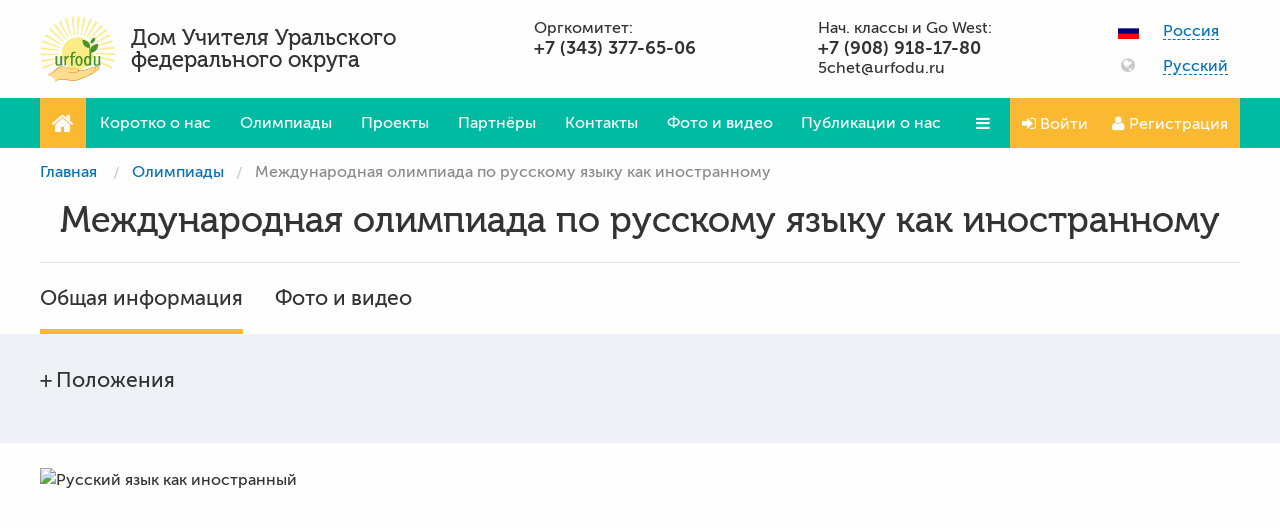

--- FILE ---
content_type: text/html; charset=UTF-8
request_url: https://xn--d1atfldd.xn--p1ai/ru/ru/contests/olimpiada-po-russkomu-yazyku-kak-inostrannomu/
body_size: 9777
content:
<!DOCTYPE html>
<html class="no-js" lang="ru">
<head>
    <meta charset="utf-8">
    <meta http-equiv="x-ua-compatible" content="ie=edge">
    <meta name="viewport" content="width=device-width, initial-scale=1.0">
        <meta name="description" content="МЕЖДУНАРОДНАЯ ОЛИМПИАДА ПО РУССКОМУ ЯЗЫКУ КАК ИНОСТРАННОМУ проводится Домом Учителя Уральского федерального округа с 2010 года. За это время ее участниками стали 11 тысяч человек из разных регионов России и зарубежных стран. " />

    <title>Международная олимпиада по русскому языку как иностранному: Общая информация</title>

    <link rel="shortcut icon" href="/favicon.ico" type="image/x-icon"/>
    <link rel="icon" href="/favicon.ico" type="image/x-icon"/>
    <link rel="stylesheet" href="/assets/css/site.css"/>
    <link rel="stylesheet" href="/assets/css/jq-ui.css"/>
    <link rel="stylesheet" href="/assets/css/blocks/breadcrumbs.css"/>
    <link rel="stylesheet" href="/assets/css/blocks/msg.css"/>

                
    <meta http-equiv="Content-Type" content="text/html; charset=UTF-8" />
<meta name="description" content="МЕЖДУНАРОДНАЯ ОЛИМПИАДА ПО РУССКОМУ ЯЗЫКУ КАК ИНОСТРАННОМУ проводится Домом Учителя Уральского федерального округа с 2010 года. За это время ее участниками стали 11 тысяч человек из разных регионов России и зарубежных стран. " />
<link href="/assets/css/blocks/expert-card.css?17592538306501" type="text/css"  rel="stylesheet" />
<link href="/local/templates/.default/components/bitrix/breadcrumb/urfodu_breadcrumb/style.css?1759253831207" type="text/css"  data-template-style="true"  rel="stylesheet" />
<link href="/assets/css/blocks/modal.css?1759253830756" type="text/css"  data-template-style="true"  rel="stylesheet" />
<link href="/assets/css/blocks/auth.css?17592538303734" type="text/css"  data-template-style="true"  rel="stylesheet" />
<link href="/assets/css/blocks/preloader.css?1759253830317" type="text/css"  data-template-style="true"  rel="stylesheet" />
<link href="/assets/css/blocks/msg.css?17592538301511" type="text/css"  data-template-style="true"  rel="stylesheet" />
<script type="text/javascript">if(!window.BX)window.BX={};if(!window.BX.message)window.BX.message=function(mess){if(typeof mess==='object'){for(let i in mess) {BX.message[i]=mess[i];} return true;}};</script>
<script type="text/javascript">(window.BX||top.BX).message({'JS_CORE_LOADING':'Загрузка...','JS_CORE_NO_DATA':'- Нет данных -','JS_CORE_WINDOW_CLOSE':'Закрыть','JS_CORE_WINDOW_EXPAND':'Развернуть','JS_CORE_WINDOW_NARROW':'Свернуть в окно','JS_CORE_WINDOW_SAVE':'Сохранить','JS_CORE_WINDOW_CANCEL':'Отменить','JS_CORE_WINDOW_CONTINUE':'Продолжить','JS_CORE_H':'ч','JS_CORE_M':'м','JS_CORE_S':'с','JSADM_AI_HIDE_EXTRA':'Скрыть лишние','JSADM_AI_ALL_NOTIF':'Показать все','JSADM_AUTH_REQ':'Требуется авторизация!','JS_CORE_WINDOW_AUTH':'Войти','JS_CORE_IMAGE_FULL':'Полный размер'});</script>

<script type="text/javascript" src="/bitrix/js/main/core/core.js?1678349915487984"></script>

<script>BX.setJSList(['/bitrix/js/main/core/core_ajax.js','/bitrix/js/main/core/core_promise.js','/bitrix/js/main/polyfill/promise/js/promise.js','/bitrix/js/main/loadext/loadext.js','/bitrix/js/main/loadext/extension.js','/bitrix/js/main/polyfill/promise/js/promise.js','/bitrix/js/main/polyfill/find/js/find.js','/bitrix/js/main/polyfill/includes/js/includes.js','/bitrix/js/main/polyfill/matches/js/matches.js','/bitrix/js/ui/polyfill/closest/js/closest.js','/bitrix/js/main/polyfill/fill/main.polyfill.fill.js','/bitrix/js/main/polyfill/find/js/find.js','/bitrix/js/main/polyfill/matches/js/matches.js','/bitrix/js/main/polyfill/core/dist/polyfill.bundle.js','/bitrix/js/main/core/core.js','/bitrix/js/main/polyfill/intersectionobserver/js/intersectionobserver.js','/bitrix/js/main/lazyload/dist/lazyload.bundle.js','/bitrix/js/main/polyfill/core/dist/polyfill.bundle.js','/bitrix/js/main/parambag/dist/parambag.bundle.js']);
</script>
<script type="text/javascript">(window.BX||top.BX).message({'LANGUAGE_ID':'ru','FORMAT_DATE':'DD.MM.YYYY','FORMAT_DATETIME':'DD.MM.YYYY HH:MI:SS','COOKIE_PREFIX':'URFODU_SM','SERVER_TZ_OFFSET':'18000','UTF_MODE':'Y','SITE_ID':'s1','SITE_DIR':'/','USER_ID':'','SERVER_TIME':'1765360774','USER_TZ_OFFSET':'-7200','USER_TZ_AUTO':'Y','bitrix_sessid':'a4f451e14cfbfb7c869a432503d4fac0'});</script>


<script type="text/javascript" src="/bitrix/js/ui/dexie/dist/dexie3.bundle.js?1676149266188902"></script>
<script type="text/javascript" src="/bitrix/js/main/core/core_ls.js?167834991510430"></script>
<script type="text/javascript" src="/bitrix/js/main/core/core_fx.js?167834991516888"></script>
<script type="text/javascript" src="/bitrix/js/main/core/core_frame_cache.js?167834991517069"></script>

		<script>
			var USER_COUNTRY_CODE = "ru",
				USER_LANG_CODE = "ru";
		</script>
	



<script type="text/javascript" src="/assets/js/vendor.js?1759253830263666"></script>
<script type="text/javascript" src="/assets/js/site.js?1759253830295"></script>
<script type="text/javascript" src="/assets/js/blocks/main-menu.js?1759253830716"></script>
<script type="text/javascript" src="/assets/js/blocks/go-to-top.js?1759253830246"></script>
<script type="text/javascript" src="/assets/js/blocks/lang_phrase.js?1759253830829"></script>
<script type="text/javascript" src="/assets/js/blocks/modal.js?17592538302445"></script>
<script type="text/javascript" src="/assets/js/blocks/auth.js?17592538301945"></script>
<script type="text/javascript" src="/assets/js/blocks/preloader.js?1759253830884"></script>
<script type="text/javascript" src="/assets/js/blocks/msg.js?1759253830154"></script>
<script type="text/javascript">var _ba = _ba || []; _ba.push(["aid", "2444ab5e2991806cc1bc2832d6b3818b"]); _ba.push(["host", "xn--d1atfldd.xn--p1ai"]); (function() {var ba = document.createElement("script"); ba.type = "text/javascript"; ba.async = true;ba.src = (document.location.protocol == "https:" ? "https://" : "http://") + "bitrix.info/ba.js";var s = document.getElementsByTagName("script")[0];s.parentNode.insertBefore(ba, s);})();</script>


</head>
<body data-whatinput="mouse">
<div class="header">
    <div class="header__container">
        <div class="header__logo">
            <a href="/">
                <img src="/assets/img/common/logo.svg">
            </a>
        </div>
        <div class="header__title">Дом Учителя Уральского федерального округа</div>
        <div class="header__info">
            <div class='row'>
    <div class='small-8 columns'>
        Оргкомитет:
    </div>
    <span class='small-8 columns'>
         Нач. классы и Go West:
    </span>
</div>
<div class='row'>
    <span class='small-8 columns'>
         <strong>+7 (343) 377-65-06</strong>
    </span>
    <span class='small-8 columns'>
         <strong>+7 (908) 918-17-80</strong>
    </span>
</div>
<div class='row'>
    <span class='small-8 columns'>
        &nbsp;
    </span>
    <span class='small-8 columns'>
         5chet@urfodu.ru
    </span>
</div>        </div>

        
<div class="header__locale">
    <div class="header__locale__country">
        <div class="header__locale__country__flag">
            <span class="flag-icon flag-icon-ru"></span>
        </div>
        <div class="header__locale__country__name">
            <button class="header__locale__country__current" type="button">Россия</button>
            <ul class="header__locale__country__menu">
                                    <li>
                        <a
                            class="header__locale__country__menu__item"
                            href="/by/ru/"
                        >
                            Беларусь                        </a>
                    </li>
                                    <li>
                        <a
                            class="header__locale__country__menu__item"
                            href="/kz/ru/"
                        >
                            Казахстан                        </a>
                    </li>
                                    <li>
                        <a
                            class="header__locale__country__menu__item"
                            href="/ru/ru/"
                        >
                            Россия                        </a>
                    </li>
                                    <li>
                        <a
                            class="header__locale__country__menu__item"
                            href="/tj/tj/"
                        >
                            Тоҷикистон                        </a>
                    </li>
                                    <li>
                        <a
                            class="header__locale__country__menu__item"
                            href="/tr/tr/"
                        >
                            Türkiye                        </a>
                    </li>
                                    <li>
                        <a
                            class="header__locale__country__menu__item"
                            href="/ww/en/"
                        >
                            Other                        </a>
                    </li>
                                    <li>
                        <a
                            class="header__locale__country__menu__item"
                            href="/kg/ru/"
                        >
                            Кыргызстан                        </a>
                    </li>
                                    <li>
                        <a
                            class="header__locale__country__menu__item"
                            href="/uz/ru/"
                        >
                            Узбекистан                        </a>
                    </li>
                                    <li>
                        <a
                            class="header__locale__country__menu__item"
                            href="/tm/ru/"
                        >
                            Туркменистан                        </a>
                    </li>
                            </ul>
        </div>
    </div>

    <div class="header__locale__language">
        <div class="header__locale__language__flag">
            <span class="icon-globe"></span>
        </div>
        <div class="header__locale__language__name">
            <button class="header__locale__language__current" type="button">Русский</button>
            <ul class="header__locale__language__menu">
                                    <li>
                        <a class="header__locale__language__menu__item" href="/ru/ru/contests/olimpiada-po-russkomu-yazyku-kak-inostrannomu/">Русский</a>
                    </li>
                                    <li>
                        <a class="header__locale__language__menu__item" href="/ru/en/contests/olimpiada-po-russkomu-yazyku-kak-inostrannomu/">Английский</a>
                    </li>
                            </ul>
        </div>
    </div>
</div>
    </div>
</div>


<nav class="main-menu js-ajax_public_menu">
    <div class="main-menu__container">
        <a class="main-menu__item main-menu__home-link" href="/ru/ru/">
            <i class="main-menu__item__icon icon-home"></i>
        </a>
        <div class="main-menu__visible-items">
                            <a class="main-menu__item main-menu__item--hide-on-mobile" href="/ru/ru/about/">
                    Коротко о нас                </a>
                            <a class="main-menu__item" href="/ru/ru/olympiad/">
                    Олимпиады                </a>
                            <a class="main-menu__item" href="/ru/ru/projects/">
                    Проекты                </a>
                            <a class="main-menu__item" href="/ru/ru/partners/">
                    Партнёры                </a>
                            <a class="main-menu__item" href="/ru/ru/contacts/">
                    Контакты                </a>
                            <a class="main-menu__item" href="/ru/ru/gallery/">
                    Фото и видео                </a>
                            <a class="main-menu__item" href="/ru/ru/mass_media/">
                    Публикации о нас                </a>
                            <a class="main-menu__item" href="/ru/ru/faq/">
                    Вопросы и ответы                </a>
                    </div>
        <div class="main-menu__hidden-items invisible">
            <button class="main-menu__item main-menu__hidden-items__toggler" tabindex="-1" type="button">
                <i class="main-menu__item__icon icon-bars"></i>
            </button>
            <div class="main-menu__hidden-items__dropdown no-bullet">
                                    <a 
                        class="main-menu__item main-menu__item--hide-on-mobile" 
                        href="/ru/ru/about/" 
                        tabindex="-1"
                    >
                        Коротко о нас                    </a>
                                    <a 
                        class="main-menu__item" 
                        href="/ru/ru/olympiad/" 
                        tabindex="-1"
                    >
                        Олимпиады                    </a>
                                    <a 
                        class="main-menu__item" 
                        href="/ru/ru/projects/" 
                        tabindex="-1"
                    >
                        Проекты                    </a>
                                    <a 
                        class="main-menu__item" 
                        href="/ru/ru/partners/" 
                        tabindex="-1"
                    >
                        Партнёры                    </a>
                                    <a 
                        class="main-menu__item" 
                        href="/ru/ru/contacts/" 
                        tabindex="-1"
                    >
                        Контакты                    </a>
                                    <a 
                        class="main-menu__item" 
                        href="/ru/ru/gallery/" 
                        tabindex="-1"
                    >
                        Фото и видео                    </a>
                                    <a 
                        class="main-menu__item" 
                        href="/ru/ru/mass_media/" 
                        tabindex="-1"
                    >
                        Публикации о нас                    </a>
                                    <a 
                        class="main-menu__item" 
                        href="/ru/ru/faq/" 
                        tabindex="-1"
                    >
                        Вопросы и ответы                    </a>
                            </div>
        </div>
        
    <a class="main-menu__item main-menu__login-link js-auth_link" href="/ru/ru/auth/">
        <i class="main-menu__item__icon icon-sign-in"></i>
        Войти    </a>
    <a class="main-menu__item main-menu__registration-link" href="/ru/ru/registration">
        <i class="main-menu__item__icon icon-user"></i>
        Регистрация    </a>
    </div>
</nav>
<nav class="breadcrumbs"><div class="breadcrumbs__container"><ul class="breadcrumbs__list">
        <li class="breadcrumbs__list__item">
            <a href="/ru/ru/">Главная</a>
        </li><li class="breadcrumbs__list__item"><a href="/ru/ru/contests/">Олимпиады</a></li><li class="breadcrumbs__list__item"><span>Международная олимпиада по русскому языку как иностранному</span></li></ul></div></nav>

<link rel="stylesheet" href="/assets/css/blocks/contest-page-title.css"/>

<h1 class="contest-page-title">Международная олимпиада по русскому языку как иностранному</h1>


    <nav class="contest-page-tabs">
        <div class="contest-page-tabs__container">
                            
                <a
                   href="#"
                    class="contest-page-tabs-item contest-page-tabs-item--description contest-page-tabs-item--active"
                >
                    Общая информация                </a>
                            
                <a
                   href="/ru/ru/contests/olimpiada-po-russkomu-yazyku-kak-inostrannomu/gallery/"
                    class="contest-page-tabs-item contest-page-tabs-item--gallery"
                >
                    Фото и видео                </a>
                    </div>
    </nav>

    <link rel="stylesheet" href="/assets/css/blocks/contest-page-tabs.css"/>



<div class="contest-description-page">
    
<div class="contest-description-page__documents">
    <div class="contest-description-page__documents__container">
        <ul
            class="accordion"
            data-accordion
            data-multi-expand="true"
            data-allow-all-closed="true"
        >
                            <li class="accordion-item" data-accordion-item>
                    <a href="#" class="accordion-title">
                        Положения                    </a>

                    <div class="accordion-content" data-tab-content>
                        <ul class="no-bullet list">
                                                            <li style="line-height: 1.4; margin: 0 0 12px;">
                                    <a href="/upload/iblock/b85/Kak-prinyat-uchastie-v-Olimpiade.pdf">
                                        <i class="icon-file"></i>
                                        &nbsp;
                                        Как принять участие в Олимпиаде?                                    </a>
                                </li>
                                                            <li style="line-height: 1.4; margin: 0 0 12px;">
                                    <a href="/upload/iblock/277/PRIMERY-ZADANIY.pdf">
                                        <i class="icon-file"></i>
                                        &nbsp;
                                        Примеры заданий                                    </a>
                                </li>
                                                            <li style="line-height: 1.4; margin: 0 0 12px;">
                                    <a href="/upload/iblock/616/POLOZHENIE-O-PROEKTE-RKI.pdf">
                                        <i class="icon-file"></i>
                                        &nbsp;
                                        Положение                                    </a>
                                </li>
                                                            <li style="line-height: 1.4; margin: 0 0 12px;">
                                    <a href="/upload/iblock/59d/INFORMATSIYA_MEZHDUNARODNAYA-OLIMPIADA-PO-RUSSKOMU-YAZYKU-KAK-INOSTRANNOMU.pdf">
                                        <i class="icon-file"></i>
                                        &nbsp;
                                        Общая информация                                    </a>
                                </li>
                                                    </ul>
                    </div>
                </li>
            
                    </ul>
    </div>
</div>


<div class="contest-description-page__description">
    <p><img alt="Русский язык как иностранный" src="/upload/medialibrary/bfb/RKI_image.jpg" style="width: 1024px; height: 257px;" /></p><p><strong>МЕЖДУНАРОДНАЯ ОЛИМПИАДА ПО РУССКОМУ ЯЗЫКУ КАК ИНОСТРАННОМУ</strong> проводится Домом Учителя Уральского федерального округа с 2010 года. За это время ее участниками стали 11 тысяч человек из разных регионов России и зарубежных стран.</p><p>Генеральный партнер и со-организатор Олимпиады - федеральное государственное бюджетное образовательное учреждение высшего образования &laquo;Уральский государственный педагогический университет&raquo;, Институт филологии, культурологии и межкультурной коммуникации, г. Екатеринбург, Российская Федерация.</p><p>Основная цель Олимпиады - повышение значимости русского языка за рубежом как языка межнационального общения, продвижение ценностей русской культуры, поддержка любителей русского языка в странах ближнего и дальнего зарубежья.</p><p><strong>УЧАСТНИКИ ОЛИМПИАДЫ</strong></p><p>К участию в Олимпиаде приглашаются граждане Российской Федерации и иностранные граждане независимо от возраста и уровня образования;&nbsp;</p><ul> <li>иностранные школьники и гимназисты: дети, подростки, молодежь, для которых русский язык является иностранным, и дети-билингвы, обучающиеся в школах с русским языком обучения или в школах с преподаванием ряда предметов на русском языке;</li> <li>школьники Российской Федерации, обучающиеся в полиэтнических школах русскому языку как неродному;</li> <li>иностранные студенты, изучающие русский язык в высших учебных заведениях как иностранный;</li> <li>российские студенты, для которых русский язык является неродным и иностранные граждане, обучающиеся в российских вузах;</li> <li>иностранные граждане от 18 до 50+ лет &minus; любители русского языка, самостоятельно изучающие русский язык и проявляющие интерес к русской культуре.&nbsp;</li> </ul> <h1></h1><p>Рабочим языком проведения Олимпиады является русский язык.</p><p><strong>ОЛИМПИАДНЫЕ ЗАДАНИЯ</strong></p><p>Олимпиада проводится&nbsp;по заданиям, разработанным предметной методической комиссией по 4-м уровням сложности ─ А1, А2, В1, В2 в соответствии с Европейской системой уровней владения иностранным языком.</p><p>Участник Олимпиады вправе выбрать один из четырех уровней сложности.Олимпиадный эрудит-тест&nbsp;каждого уровня&nbsp; содержат 25 вопросов. Правильно ответив на все вопросы, участник сможет набрать максимальное количество баллов &minus; 100. На выполнение олимпиадной работы каждого этапа любого уровня сложности отводится 60 минут.&nbsp;</p><p>Результаты каждого этапа, сертификаты участников и дипломы победителей Олимпиады в электронном виде размещаются в личном кабинете участников.</p><p></p><p><strong>ТЕХНИЧЕСКИЕ УСЛОВИЯ</strong></p><p>В рамках дистанционного тестирования участники выполняют олимпиадные задания на компьютерах в удобное для них время, используя электронно-тестирующий комплекс, который размещен на нашем сайте. Электронно-тестирующий комплекс становится доступен участникам после получения логина и пароля. Перед началом выполнения олимпиадной работы программа запрашивает индивидуальные логин и пароль участника. Ответы участников сразу посылаются на сервер, одновременно ведется подсчет набранных баллов. По окончании выполнения заданий итоговый результат каждого участника вычисляется и отображается на экране монитора.</p><p></p><p><strong>ФОРМАТ И СРОКИ ПРОВЕДЕНИЯ ОЛИМПИАДЫ</strong></p><p>Олимпиада проводится в формате дистанционного эрудит тестирования на сайте в течение года. Для проведения одноэтапного тестирования разработаны специализированные тесты при участии ученых ведущих высших учебных заведений г. Екатеринбурга и научных организаций - партнеров.&nbsp;</p><p>На сайте размещаются тесты по 4-м уровням сложности - А1, А2, В1, В2 в соответствии с Европейской системой уровней владения иностранным языком.&nbsp;</p><p>Рабочим языком проведения тестирования является русский язык.&nbsp;</p><p>Желающие могут принять участие в тестировании в течение года в любое время.&nbsp;</p><p></p><p>Алгоритм регистрации участников представлен на этой странице в приложении <strong>&laquo;КАК ПРИНЯТЬ УЧАСТИЕ В ОЛИМПИАДЕ&raquo;.</strong></p><p></p><p><strong>ЦЕЛЕВОЙ ВЗНОС ЗА УЧАСТИЕ В ОЛИМПИАДЕ</strong></p><p>Размер целевого взноса за участие в каждом этапе Олимпиады - 200&nbsp;рублей / для иностранных граждан - 5 евро. Взнос производится через платежную систему Яндекс.Касса при оформлении заявки на участие.</p><p></p><p><strong>СЕРТИФИКАТЫ УЧАСТНИКОВ</strong></p><p>По завершении каждого этапа все участники получают в электронном виде сертификаты с обозначением уровня освоения языка и количеством баллов.</p><p></p><p>Подробная информация об условиях проведения Олимпиады, о содержании уровней и олимпиадных заданий представлена в <strong>ПОЛОЖЕНИИ о проведении Международной олимпиады по русскому языку как иностранному.</strong></p><p></p><p><strong>КОНТАКТЫ</strong></p><p>Руководитель проекта &laquo;Международная олимпиада по русскому языку как иностранному&raquo;: телефон: +7 (343) 377-65-06.</p><p></p></div>


<div class="contest-description-page__disciplines container">
    <h2 style="margin: 1.5em 0; line-height: 1;">
        Дисциплины, по которым проводится олимпиада    </h2>

    <div
        class="row small-up-2 medium-up-3 large-up-4 xlarge-up-5 align-left align-stretch"
        data-equalizer
        data-equalize-by-row="true"
    >
                    <div class="discipline-card discipline-card--theme-russian_as_a_foreign_language discipline-card--theme-default">
                <div
                    class="discipline-card__title"
                    style="background-image: url('/upload/iblock/ab5/logo_rki_discipline.png')"
                    data-open="discipline35498"
                    data-equalizer-watch=""
                >
                    Русский язык как иностранный                </div>
                                            </div>

            <div class="discipline-details large reveal" id="discipline35498" data-reveal>
                <div class="discipline-details__wrapper">
                    <div class="discipline-details__description">
                                                <p><strong>Международная олимпиада по русскому языку как иностранному</strong> проводится в 2 этапа по заданиям, разработанным по 4-м уровням сложности ─ А1, А2, В1, В2 в соответствии с Европейской системой уровней владения иностранным языком.</p><p>Участник Олимпиады вправе выбрать один из четырех уровней сложности олимпиадных работ.</p><p><strong>Уровень А1</strong>: Рекомендуется для учащихся 5-6 классов средней школы (10-13 лет). Может быть предложен представителям иных возрастных групп, в том числе учащимся 1-4 классов, учащимся 7-11 классов, студентам и другим знатокам русского языка.&nbsp;</p><p>В соответствии с системой уровней Ассоциации разработчиков тестов Европы &ndash; АLТЕ, данный уровень &minus; уровень выживания, Survival Level. В соответствии с Российской системой уровней владения языком &ndash; TORFL-ТРКИ, данный уровень &ndash; ТЭУ, элементарный уровень (удовлетворение элементарных коммуникативных потребностей в ограниченном числе ситуаций повседневного общения).</p><p><strong>Уровень А2</strong>: Рекомендуется для учащихся 7&ndash;11 классов средней школы (14-18 лет). Может быть предложен представителям иных возрастных групп, в том числе учащимся 1-6 классов, студентам и другим знатокам русского языка.</p><p>В соответствии с системой уровней Ассоциации разработчиков тестов Европы &ndash; АLТЕ, данный уровень &minus; предпороговый уровень, Кеу Test. В соответствии с Российской системой уровней владения языком &ndash; TORFL-ТРКИ, данный уровень &ndash; ТБУ, базовый уровень (умение решать коммуникативные задачи в бытовой и социально-культурной сферах общения). При прохождении государственного тестирования дает право на получение гражданства России.</p><p><strong>Уровень В1</strong>: Рекомендуется для студентов бакалавриата (18 лет - 22 года). Может быть предложен представителям иных возрастных групп, в том числе учащимся 1-11 классов, студентам магистратуры и другим знатокам русского языка.</p><p>В соответствии с системой уровней Ассоциации разработчиков тестов Европы &ndash; АLТЕ, данный уровень &minus; пороговый уровень, Treshold&nbsp;/&nbsp;Preliminary Test. В соответствии с Российской системой уровней владения языком &ndash; TORFL-ТРКИ, данный уровень &ndash; ТРКИ-1, первый&nbsp; сертификационный уровень (способность общаться на бытовые, социально-культурные, учебно-профессиональные темы). При прохождении государственного тестирования дает право поступать в вузы России.</p><p><strong>Уровень В2</strong>: Рекомендуется для студентов магистратуры (23-24 года). Может быть предложен представителям иных возрастных групп, в том числе учащимся 1-11 классов, студентам бакалавриата и другим знатокам русского языка.</p><p>В соответствии с системой уровней Ассоциации разработчиков тестов Европы &ndash; АLТЕ, данный уровень &minus; пороговый продвинутый уровень, Independent First Sertificate.</p><p>В соответствии с Российской системой уровней владения языком &ndash; TORFL-ТРКИ, данный уровень &ndash; ТРКИ-2, второй сертификационный уровень (позволяет вести профессиональную деятельность на русском языке в качестве специалиста гуманитарного (кроме филологического), естественно-научного, инженерно-технического профилей. При прохождении государственного тестирования дает возможность поступать в магистратуру российского вуза.</p>                        <a class="btn btn-green" href="/cabinet/application/">
                            Подать заявку                        </a>
                    </div>
                                                        </div>
                <button class="close-button" data-close aria-label="Close modal" type="button">
                    <span aria-hidden="true">&times;</span>
                </button>
            </div>
            </div>
</div>

<link rel="stylesheet" href="/assets/css/blocks/discipline-card.css"/>
</div>

<link rel="stylesheet" href="/assets/css/blocks/contest-description-page.css"/>

<footer class="footer">
	<div class="footer__social"> <!-- VK154889 -->
        <div class="footer__social__container">
            <div class="footer__social__call2action">
                Присоединяйся!            </div>
            <ul class="footer__social__links">
                <li class="footer__social__link footer__social__link--vk">
                    <a href="https://vk.com/dom_uchitely_urfo" target="_blank">
                        <i class="icon-vk"></i>
                    </a>
                </li>
<!--                <li class="footer__social__link footer__social__link--facebook">-->
<!--                    <a href="https://www.facebook.com/Дом-Учителя-Уральского-федерального-округа-1605744526340699/" target="_blank">-->
<!--                        <i class="icon-facebook"></i>-->
<!--                    </a>-->
<!--                </li>-->
            </ul>
        </div>
    </div>

    

    <nav class="footer__menu">
                    <a class="footer__menu__item" href="/ru/ru/">
                Главная            </a>
                    <a class="footer__menu__item main-menu__item--hide-on-mobile" href="/ru/ru/about/">
                Коротко о нас            </a>
                    <a class="footer__menu__item" href="/ru/ru/olympiad/">
                Олимпиады            </a>
                    <a class="footer__menu__item" href="/ru/ru/projects/">
                Проекты            </a>
                    <a class="footer__menu__item" href="/ru/ru/partners/">
                Партнёры            </a>
                    <a class="footer__menu__item" href="/ru/ru/contacts/">
                Контакты            </a>
                    <a class="footer__menu__item" href="/ru/ru/gallery/">
                Фото и видео            </a>
                    <a class="footer__menu__item" href="/ru/ru/mass_media/">
                Публикации о нас            </a>
                    <a class="footer__menu__item" href="/ru/ru/faq/">
                Вопросы и ответы            </a>
        <!--        <button class="footer__menu__item footer__menu__item--contact-us" type="button">-->
<!--            --><!--        </button>-->
    </nav>

    <div class="footer__info">
        <div class='row'>
    <div class='small-8 columns'>
        Оргкомитет:
    </div>
    <span class='small-8 columns'>
         Нач. классы и Go West:
    </span>
</div>
<div class='row'>
    <span class='small-8 columns'>
         <strong>+7 (343) 377-65-06</strong>
    </span>
    <span class='small-8 columns'>
         <strong>+7 (908) 918-17-80</strong>
    </span>
</div>
<div class='row'>
    <span class='small-8 columns'>
        &nbsp;
    </span>
    <span class='small-8 columns'>
         5chet@urfodu.ru
    </span>
</div>    </div>

    <div class="footer__copyright">
        <div class="footer__copyright__container">
            <div class="footer__copyright__text">
                
<a href="/upload/iblock/62f/contractual-offer-russia.doc" target="_blank">Публичный договор-оферта о предоставлении услуг</a>,
 urfodu.ru, 2025.
                <p>
                    ﻿Copyright © ООО «Дом Учителя УрФО», 1999-2025. Все права защищены.
Материалы сайта ООО «Дом Учителя Уральского Федерального округа» являются общедоступными и открытыми для использования  в некоммерческих целях.
Их перепечатка и цитирование допускается при условии ссылки на сайт ООО «Дом Учителя УрФО», как источник информации.                </p>
            </div>
            <div class="footer__copyright__itgro">
                <p>
                    Создание и продвижение сайтов                    <a href="http://itgro.ru" target="_blank" title="Айтигро">
                        «Айтигро»
                    </a>
                </p>
            </div>
        </div>
    </div>
</footer>
<button class="go-to-top" type="button"><i class="icon-chevron-up"></i></button>


<!-- Authorize -->
<div class="modal__overlay auth__overlay js-auth_modal_form">
    <div class="auth">
        <div class="modal__close">&times;</div>

        <div class="auth__form">
            <h3>Авторизация</h3>

            <div class="msg">
                <p></p><div class="msg__close">&times;</div>
            </div>

            <form action="/ru/ru/contests/olimpiada-po-russkomu-yazyku-kak-inostrannomu/" method="post" data-form-type="auth">
                <div class="auth__input-group">
                    <label class="auth__input-group-label" for="login">
                        <i class="icon-user"></i>
                        Логин или E-Mail                    </label>
                    <input type="text" name="USER_AUTH_VALUE" id="login" required>
                </div>
                <div class="auth__input-group">
                    <label class="auth__input-group-label" for="password">
                        <i class="icon-unlock-alt"></i>
                        Пароль                    </label>
                    <input type="password" name="USER_PASSWORD" id="password" required>
                </div>
                <div class="auth__form-footer">
                    <button class="auth__btn" type="submit">
                        Войти                    </button>
                    <a href="#" class="js-forgot_password">
                        Забыли пароль?                    </a>
                </div>
            </form>

            <div class="auth_footer">
                                    <div class="auth__social">
                        <div class="auth__social-title">
                            Авторизоваться через соцсети                        </div>

                        <ul class="auth__social-links-list">
                                                            <li>
                                    <a
                                        href="https://oauth.vk.com/authorize?client_id=4524565&scope=notify,wall,status&redirect_uri=https://xn--d1atfldd.xn--p1ai/auth/&TYPE_AUTH=vk&response_type=code&v=5.24"
                                        class="vk"
                                    >
                                        <i class="icon-vk"></i>
                                    </a>
                                </li>
                                                        <!--li><a href="#" class="fb"><i class="icon-facebook"></i></a></li-->
                            <!--li><a href="#" class="odnk"><i class="icon-odnoklassniki"></i></a></li-->
                        </ul>
                    </div>
                
                <a href="/ru/ru/registration" class="auth__btn">
                    Регистрация                </a>
            </div>
        </div>
    </div>
</div>

<!-- Forgot password -->
<div class="modal__overlay auth__overlay js-forgot_password_modal_form">
    <div class="auth auth__forgot-password">
        <div class="modal__close">&times;</div>

        <div class="auth__form">
            <h3>Восстановление пароля</h3>

            <div class="msg">
                <p></p><div class="msg__close">&times;</div>
            </div>

            <div class="auth__form-description">
                Если Вы забыли пароль - введите свой логин или E-Mail ниже. Дальнейшие инструкции будут отправлены на указанную Вами в профиле электронную почту.<br>
Если письмо с новым паролем долго не приходит - проверьте папку "Спам".            </div>

            <form action="/ru/ru/auth/" method="post" data-form-type="forgot">
                <div class="auth__input-group">
                    <label class="auth__input-group-label" for="forgotten_login">
                        <i class="icon-user"></i>
                        Логин или E-Mail                    </label>
                    <input type="text" name="USER_AUTH_VALUE" id="forgotten_login" required>
                </div>
                <div class="auth__form-footer">
                    <button class="auth__btn" type="submit">
                        Восстановить                    </button>
                </div>
            </form>
        </div>
    </div>
</div>

    <script>
        window.onload = function () {
            window.yaCounter11453428 = false;
        }
    </script>



<!-- VK Pixel Code -->
<script type="text/javascript">!function(){var t=document.createElement("script");t.type="text/javascript",t.async=!0,t.src='https://vk.com/js/api/openapi.js?169',t.onload=function(){VK.Retargeting.Init("VK-RTRG-690650-fin5D"),VK.Retargeting.Hit()},document.head.appendChild(t)}();</script><noscript><img src="https://vk.com/rtrg?p=VK-RTRG-690650-fin5D" style="position:fixed; left:-999px;" alt=""/></noscript>
<!-- End VK Pixel Code -->



</body>
</html>


--- FILE ---
content_type: text/css
request_url: https://xn--d1atfldd.xn--p1ai/assets/css/blocks/breadcrumbs.css
body_size: 449
content:
.breadcrumbs,.breadcrumbs__list{overflow:hidden;text-overflow:ellipsis}.breadcrumbs{height:14px;margin:12px 0}@media screen and (min-width:48em){.breadcrumbs{height:16px;margin:16px 0}}@media screen and (max-width:47.9375em){.breadcrumbs__container{max-width:100%;margin-left:auto;margin-right:auto;padding-left:8px;padding-right:8px}}@media screen and (min-width:48em) and (max-width:63.9375em){.breadcrumbs__container{max-width:100%;margin-left:auto;margin-right:auto;padding-left:12px;padding-right:12px}}@media screen and (min-width:64em) and (max-width:79.9375em){.breadcrumbs__container{max-width:100%;margin-left:auto;margin-right:auto;padding-left:16px;padding-right:16px}}@media screen and (min-width:80em){.breadcrumbs__container{max-width:1200px;margin-left:auto;margin-right:auto;padding-left:0;padding-right:0}}.breadcrumbs__list{list-style:none;margin:0;line-height:1;white-space:nowrap}.breadcrumbs__list::after,.breadcrumbs__list::before{content:' ';display:table;-webkit-flex-basis:0;-ms-flex-preferred-size:0;flex-basis:0;-webkit-order:1;-ms-flex-order:1;order:1}.breadcrumbs__list::after{clear:both}.breadcrumbs__list li{float:left;color:#8a8a8a;font-size:100%;cursor:default}.breadcrumbs__list li:not(:last-child)::after{color:#cacaca;content:"/";margin:0 .75rem;position:relative;top:1px;opacity:1}.breadcrumbs__list a{color:#0071bc}.breadcrumbs__list a:hover{text-decoration:underline}.breadcrumbs__list .breadcrumbs__list__item{float:none;display:inline;font-size:100%;line-height:1}@media screen and (max-width:47.9375em){.breadcrumbs__list .breadcrumbs__list__item{font-size:86%}}

--- FILE ---
content_type: text/css
request_url: https://xn--d1atfldd.xn--p1ai/assets/css/blocks/msg.css
body_size: 403
content:
.msg,.msg__wrapper{position:relative}.msg,.msg p{margin-bottom:0}.msg{background:#f4dad9;color:#dd898c;padding:15px;font-size:.75rem;line-height:1.4}.msg--success{color:#38866b;background:#d9f4dd}.msg--info{color:#4697CC;background:#D8F4FF}.msg--contest{background:#feecc7;color:#c99428}@media screen and (min-width:48em){.msg{padding:24px;margin-left:0;margin-right:0;font-size:1rem}}@media screen and (max-width:47.9375em){.msg__wrapper{max-width:100%;margin-left:auto;margin-right:auto;padding-left:8px;padding-right:8px}}@media screen and (min-width:48em) and (max-width:63.9375em){.msg__wrapper{max-width:100%;margin-left:auto;margin-right:auto;padding-left:12px;padding-right:12px}}@media screen and (min-width:64em) and (max-width:79.9375em){.msg__wrapper{max-width:100%;margin-left:auto;margin-right:auto;padding-left:16px;padding-right:16px}}@media screen and (min-width:80em){.msg__wrapper{max-width:1200px;margin-left:auto;margin-right:auto;padding-left:0;padding-right:0}}.msg__wrapper .msg__close{right:-3px;top:-9px}@media screen and (min-width:48em){.msg__wrapper .msg__close{top:-15px;right:20px}}@media screen and (min-width:64em){.msg__wrapper .msg__close{right:10px}}@media screen and (max-width:47.9375em){.msg__wrapper{padding:20px}}.msg__close{position:absolute;display:inline-block;line-height:1;font-size:24px;color:#a6a8ab;right:9px;top:1px;cursor:pointer}.msg p{font-size:.75rem;line-height:1.4}@media screen and (min-width:48em){.msg__close{right:13px;top:10px}.msg p{font-size:1rem}}

--- FILE ---
content_type: text/css
request_url: https://xn--d1atfldd.xn--p1ai/assets/css/blocks/expert-card.css?17592538306501
body_size: 1383
content:
.expert-card{text-align:center}.expert-card__photo{position:relative;box-sizing:content-box;display:inline-block;width:90px;height:90px;margin:2px 2px 14px;padding:2px;border:8px solid transparent;background:#fefefe;border-radius:50%;transition:border-color .2s linear;overflow:hidden}.expert-card__photo:focus,.expert-card__photo:hover{margin:0 0 12px;border-width:10px}[data-whatinput=mouse] .expert-card__photo:focus .expert-card__photo__container,[data-whatinput=mouse] .expert-card__photo:hover .expert-card__photo__container,[data-whatinput=keyboard] .expert-card__photo:focus .expert-card__photo__container,[data-whatinput=keyboard] .expert-card__photo:hover .expert-card__photo__container{opacity:1}@media screen and (min-width:48em){.expert-card__photo{width:170px;height:170px;border-width:12px}.expert-card__photo:focus,.expert-card__photo:hover{margin:0 0 12px;border-width:14px}}.expert-card--theme-one .expert-card__photo{border-color:#fbb833}.expert-card--theme-one .expert-card__photo:focus,.expert-card--theme-one .expert-card__photo:hover{border-color:rgba(250,174,21,.5)}.expert-card--theme-two .expert-card__photo{border-color:#ea6200}.expert-card--theme-two .expert-card__photo:focus,.expert-card--theme-two .expert-card__photo:hover{border-color:rgba(211,88,0,.5)}.expert-card--theme-three .expert-card__photo{border-color:#02baa2}.expert-card--theme-three .expert-card__photo:focus,.expert-card--theme-three .expert-card__photo:hover{border-color:rgba(2,218,190,.5)}.expert-card--theme-four .expert-card__photo{border-color:#027f9f}.expert-card--theme-four .expert-card__photo:focus,.expert-card--theme-four .expert-card__photo:hover{border-color:rgba(2,155,193,.5)}.expert-card--theme-five .expert-card__photo{border-color:#662d91}.expert-card--theme-five .expert-card__photo:focus,.expert-card--theme-five .expert-card__photo:hover{border-color:rgba(119,53,169,.5)}.expert-card--theme-six .expert-card__photo{border-color:#0171bb}.expert-card--theme-six .expert-card__photo:focus,.expert-card--theme-six .expert-card__photo:hover{border-color:rgba(1,132,219,.5)}.expert-card--theme-seven .expert-card__photo{border-color:#50bb7a}.expert-card--theme-seven .expert-card__photo:focus,.expert-card--theme-seven .expert-card__photo:hover{border-color:rgba(67,173,109,.5)}.expert-card--theme-eight .expert-card__photo{border-color:#bb5392}.expert-card--theme-eight .expert-card__photo:focus,.expert-card--theme-eight .expert-card__photo:hover{border-color:rgba(174,69,133,.5)}.expert-card--theme-nine .expert-card__photo{border-color:#a8bb3c}.expert-card--theme-nine .expert-card__photo:focus,.expert-card--theme-nine .expert-card__photo:hover{border-color:rgba(151,168,54,.5)}.expert-card--theme-ten .expert-card__photo{border-color:#bb4747}.expert-card--theme-ten .expert-card__photo:focus,.expert-card--theme-ten .expert-card__photo:hover{border-color:rgba(170,63,63,.5)}.expert-card--theme-eleven .expert-card__photo{border-color:#7b22bb}.expert-card--theme-eleven .expert-card__photo:focus,.expert-card--theme-eleven .expert-card__photo:hover{border-color:rgba(111,31,168,.5)}.expert-card--theme-twelve .expert-card__photo{border-color:#bb2d37}.expert-card--theme-twelve .expert-card__photo:focus,.expert-card--theme-twelve .expert-card__photo:hover{border-color:rgba(168,41,50,.5)}.expert-card__photo__container{display:-webkit-flex;display:-ms-flexbox;display:flex;-webkit-justify-content:center;-ms-flex-pack:center;justify-content:center;-webkit-align-items:center;-ms-flex-align:center;align-items:center;width:100%;height:100%;border-radius:50%;overflow:hidden}[data-whatinput=mouse] .expert-card__photo__container,[data-whatinput=keyboard] .expert-card__photo__container{opacity:.9}.expert-card__name{display:block;margin-bottom:8px;font-size:16px;line-height:1}.expert-card__name--small{font-size:11px}@media screen and (min-width:48em){.expert-card__name{font-size:21px}.expert-card__name--small{font-size:16px}}.expert-card__field{margin-bottom:8px;font-size:14px;line-height:1}@media screen and (min-width:48em){.expert-card__field{font-size:16px}}.expert-card__summary{display:none;font-size:14px}.expert-card--short{margin-bottom:8px;text-align:left}@media screen and (min-width:48em){.expert-card__summary{font-size:16px}.expert-card--short{margin-bottom:16px}}.expert-card--short .expert-card__photo{display:none}.expert-card--short .expert-card__name{font-size:14px}@media screen and (min-width:48em){.expert-card--short .expert-card__name{font-size:18px}}.expert-card--short .expert-card__field{font-size:12px}@media screen and (min-width:48em){.expert-card--short .expert-card__field{font-size:14px}.expert-card--featured{max-width:75rem;display:-webkit-flex;display:-ms-flexbox;display:flex;-webkit-flex-flow:row wrap;-ms-flex-flow:row wrap;flex-flow:row wrap;text-align:left;padding-bottom:50px;border-bottom:1px solid #e6e6e6;margin:50px auto}.expert-card--featured .expert-card__photo{-webkit-flex:0 0 auto;-ms-flex:0 0 auto;flex:0 0 auto;width:280px;height:280px;margin:4px;padding:4px!important;border-width:26px;border-bottom-color:transparent;-webkit-transform:rotate(-60deg);-ms-transform:rotate(-60deg);transform:rotate(-60deg)}}@media screen and (min-width:48em) and (min-width:48em){.expert-card--featured .expert-card__photo{padding-left:.75rem;padding-right:.75rem}}@media screen and (min-width:48em){.expert-card--featured .expert-card__photo:focus,.expert-card--featured .expert-card__photo:hover{margin:0;border-width:30px;border-bottom-color:transparent}.expert-card--featured .expert-card__photo:before{content:'';position:absolute;top:90px;right:-100px;width:153px;height:81px;background:url(/assets/img/site/experts/square-academic-cap.svg) top right no-repeat;background-size:contain;-webkit-transform:rotate(72deg);-ms-transform:rotate(72deg);transform:rotate(72deg)}.expert-card--featured .expert-card__photo__container{-webkit-transform:rotate(60deg);-ms-transform:rotate(60deg);transform:rotate(60deg)}.expert-card--featured .expert-card__details{-webkit-flex:1 1 0px;-ms-flex:1 1 0px;flex:1 1 0px;padding-left:.375rem;padding-right:.375rem;min-width:initial;margin-left:6.25%}.expert-card--featured .expert-card__name{margin-bottom:12px;font-size:32px}.expert-card--featured .expert-card__field{margin-bottom:12px;font-size:24px}.expert-card--featured .expert-card__summary{display:block}}@media screen and (min-width:48em) and (min-width:48em){.expert-card--featured .expert-card__details{padding-left:.75rem;padding-right:.75rem}}

--- FILE ---
content_type: text/css
request_url: https://xn--d1atfldd.xn--p1ai/assets/css/blocks/modal.css?1759253830756
body_size: 270
content:
.fixed-overlay,.modal__overlay{background-color:rgba(0,0,0,.3);width:100%;top:0;left:0;display:none;height:100%}.modal__overlay{position:fixed;margin:0 auto;z-index:2}.modal__close{position:absolute;top:0;right:8px;font-size:2rem;color:#cacaca;cursor:pointer}.modal__close:hover{color:#8a8a8a}.fixed-overlay{position:fixed;overflow:auto;white-space:nowrap;text-align:center;font-size:0}.modal_container,.modal_wrap{text-align:center;white-space:normal;background-color:#fff}.fixed-overlay:before,.modal_wrap{display:inline-block;vertical-align:middle}.fixed-overlay:before{height:100%;content:''}.modal_wrap{position:relative}.modal_container{margin:30px;padding:10px;color:#000}.modal_container a,.modal_container button{margin:5px 10px;padding:11px 40px}

--- FILE ---
content_type: text/css
request_url: https://xn--d1atfldd.xn--p1ai/assets/css/blocks/preloader.css?1759253830317
body_size: 125
content:
.preloader{position:absolute;width:100%;height:100%;display:none;background-color:rgba(255,255,255,.7);z-index:1;top:0;left:0}.preloader::before{content:'';background:url(../../img/common/preloader.gif) no-repeat;margin:0 auto;display:block;width:64px;height:64px;position:relative;top:50%;top:calc(50% - (64px / 2))}

--- FILE ---
content_type: text/css
request_url: https://xn--d1atfldd.xn--p1ai/assets/css/blocks/contest-page-title.css
body_size: 108
content:
.contest-page-title{margin-bottom:16px;text-align:center}@media screen and (max-width:47.9375em){.contest-page-title{max-width:100%;margin-left:auto;margin-right:auto;padding-left:8px;padding-right:8px}}@media screen and (min-width:48em) and (max-width:63.9375em){.contest-page-title{max-width:100%;margin-left:auto;margin-right:auto;padding-left:12px;padding-right:12px}}@media screen and (min-width:64em) and (max-width:79.9375em){.contest-page-title{max-width:100%;margin-left:auto;margin-right:auto;padding-left:16px;padding-right:16px}}@media screen and (min-width:80em){.contest-page-title{max-width:1200px;margin-left:auto;margin-right:auto;padding-left:0;padding-right:0}}

--- FILE ---
content_type: text/css
request_url: https://xn--d1atfldd.xn--p1ai/assets/css/blocks/contest-page-tabs.css
body_size: 429
content:
.contest-page-tabs-item,.contest-page-tabs-item:active,.contest-page-tabs-item:focus,.contest-page-tabs-item:hover,.contest-page-tabs-item:visited{color:#333;text-decoration:none}.contest-page-tabs{background:#fefefe;box-shadow:0 2px 4px -2px #8a8a8a}.contest-page-tabs__container{border-top:1px solid #e6e6e6}@media screen and (max-width:47.9375em){.contest-page-tabs__container{max-width:100%;margin-left:auto;margin-right:auto;display:-webkit-flex;display:-ms-flexbox;display:flex;-webkit-flex-flow:row wrap;-ms-flex-flow:row wrap;flex-flow:row wrap;padding-left:8px;padding-right:8px}}@media screen and (min-width:48em) and (max-width:63.9375em){.contest-page-tabs__container{max-width:100%;margin-left:auto;margin-right:auto;display:-webkit-flex;display:-ms-flexbox;display:flex;-webkit-flex-flow:row wrap;-ms-flex-flow:row wrap;flex-flow:row wrap;padding-left:12px;padding-right:12px}}@media screen and (min-width:64em) and (max-width:79.9375em){.contest-page-tabs__container{max-width:100%;margin-left:auto;margin-right:auto;display:-webkit-flex;display:-ms-flexbox;display:flex;-webkit-flex-flow:row wrap;-ms-flex-flow:row wrap;flex-flow:row wrap;padding-left:16px;padding-right:16px}}@media screen and (min-width:80em){.contest-page-tabs__container{max-width:1200px;margin-left:auto;margin-right:auto;display:-webkit-flex;display:-ms-flexbox;display:flex;-webkit-flex-flow:row wrap;-ms-flex-flow:row wrap;flex-flow:row wrap;padding-left:0;padding-right:0}}.contest-page-tabs-item{margin-right:32px;padding:15px 0 12px;border-bottom:3px solid transparent;font-size:114.28571%}.contest-page-tabs-item--active,.contest-page-tabs-item:focus,.contest-page-tabs-item:hover{border-bottom-color:#fbb932;outline:0}.contest-page-tabs-item--active{cursor:default}.contest-page-tabs-item--protocol,.contest-page-tabs-item--results,.contest-page-tabs-item--statistic{display:none}@media screen and (min-width:48em){.contest-page-tabs-item{padding:23px 0 18px;font-size:131.25%;border-bottom-width:5px}.contest-page-tabs-item--protocol,.contest-page-tabs-item--results,.contest-page-tabs-item--statistic{display:initial}}

--- FILE ---
content_type: text/css
request_url: https://xn--d1atfldd.xn--p1ai/assets/css/blocks/discipline-card.css
body_size: 2926
content:
.discipline-card{-webkit-flex:1 0 calc(50% - 24px);-ms-flex:1 0 calc(50% - 24px);flex:1 0 calc(50% - 24px);max-width:calc(50% - 24px);border:1px solid #e6e6e6;margin:0 12px 24px}@media screen and (min-width:48em){.discipline-card{-webkit-flex:1 0 calc(33.33333% - 24px);-ms-flex:1 0 calc(33.33333% - 24px);flex:1 0 calc(33.33333% - 24px);max-width:calc(33.33333% - 24px)}}@media screen and (min-width:64em){.discipline-card{-webkit-flex:1 0 calc(25% - 24px);-ms-flex:1 0 calc(25% - 24px);flex:1 0 calc(25% - 24px);max-width:calc(25% - 24px)}}@media screen and (max-width:47.9375em){.discipline-card{font-size:100%}.discipline-card__title{background-position-y:16px;background-size:auto 70px;padding:102px 8px 16px}}.discipline-card__title{background-position-x:50%;background-repeat:no-repeat;text-align:center;line-height:1.2;color:#fefefe}.discipline-card__title:focus,.discipline-card__title:hover{color:#fefefe}@media screen and (min-width:48em) and (max-width:63.9375em){.discipline-card{font-size:100%}.discipline-card__title{background-position-y:16px;background-size:auto 100px;padding:132px 8px 16px}}@media screen and (min-width:64em) and (max-width:79.9375em){.discipline-card{font-size:112.5%}.discipline-card__title{background-position-y:32px;background-size:auto 100px;padding:164px 16px 32px}}@media screen and (min-width:80em){.discipline-card{-webkit-flex:1 0 calc(20% - 24px);-ms-flex:1 0 calc(20% - 24px);flex:1 0 calc(20% - 24px);max-width:calc(20% - 24px);font-size:112.5%}.discipline-card__title{background-position-y:32px;background-size:auto 100px;padding:164px 16px 32px}}.discipline-card--theme-russian_as_a_foreign_language .discipline-card__title{background-color:rgba(178,209,121,.9)!important}.discipline-card--theme-russian_as_a_foreign_language:focus .discipline-card__title,.discipline-card--theme-russian_as_a_foreign_language:hover .discipline-card__title{background-color:#b2d179!important}.discipline-card--theme-computer_science .discipline-card__title{background-color:rgba(1,113,187,.9)!important}.discipline-card--theme-computer_science:focus .discipline-card__title,.discipline-card--theme-computer_science:hover .discipline-card__title{background-color:#0171bb!important}.discipline-card--theme-french .discipline-card__title{background-color:rgba(102,45,145,.9)!important}.discipline-card--theme-french:focus .discipline-card__title,.discipline-card--theme-french:hover .discipline-card__title{background-color:#662d91!important}.discipline-card--theme-physics .discipline-card__title{background-color:rgba(123,34,187,.9)!important}.discipline-card--theme-physics:focus .discipline-card__title,.discipline-card--theme-physics:hover .discipline-card__title{background-color:#7b22bb!important}.discipline-card--theme-german .discipline-card__title{background-color:rgba(187,45,55,.9)!important}.discipline-card--theme-german:focus .discipline-card__title,.discipline-card--theme-german:hover .discipline-card__title{background-color:#bb2d37!important}.discipline-card--theme-english .discipline-card__title{background-color:rgba(187,45,55,.9)!important}.discipline-card--theme-english:focus .discipline-card__title,.discipline-card--theme-english:hover .discipline-card__title{background-color:#bb2d37!important}.discipline-card--theme-geography .discipline-card__title{background-color:rgba(2,186,162,.9)!important}.discipline-card--theme-geography:focus .discipline-card__title,.discipline-card--theme-geography:hover .discipline-card__title{background-color:#02baa2!important}.discipline-card--theme-chemistry .discipline-card__title{background-color:rgba(123,34,187,.9)!important}.discipline-card--theme-chemistry:focus .discipline-card__title,.discipline-card--theme-chemistry:hover .discipline-card__title{background-color:#7b22bb!important}.discipline-card--theme-biology .discipline-card__title{background-color:rgba(80,187,122,.9)!important}.discipline-card--theme-biology:focus .discipline-card__title,.discipline-card--theme-biology:hover .discipline-card__title{background-color:#50bb7a!important}.discipline-card--theme-mathematics .discipline-card__title{background-color:rgba(123,34,187,.9)!important}.discipline-card--theme-mathematics:focus .discipline-card__title,.discipline-card--theme-mathematics:hover .discipline-card__title{background-color:#7b22bb!important}.discipline-card--theme-russkiy-yazyk-i-kultura-rechi .discipline-card__title{background-color:rgba(187,71,71,.9)!important}.discipline-card--theme-russkiy-yazyk-i-kultura-rechi:focus .discipline-card__title,.discipline-card--theme-russkiy-yazyk-i-kultura-rechi:hover .discipline-card__title{background-color:#bb4747!important}.discipline-card--theme-russian .discipline-card__title{background-color:rgba(187,71,71,.9)!important}.discipline-card--theme-russian:focus .discipline-card__title,.discipline-card--theme-russian:hover .discipline-card__title{background-color:#bb4747!important}.discipline-card--theme-literature .discipline-card__title{background-color:rgba(187,71,71,.9)!important}.discipline-card--theme-literature:focus .discipline-card__title,.discipline-card--theme-literature:hover .discipline-card__title{background-color:#bb4747!important}.discipline-card--theme-history .discipline-card__title{background-color:rgba(168,187,60,.9)!important}.discipline-card--theme-history:focus .discipline-card__title,.discipline-card--theme-history:hover .discipline-card__title{background-color:#a8bb3c!important}.discipline-card--theme-sociology .discipline-card__title{background-color:rgba(2,127,159,.9)!important}.discipline-card--theme-sociology:focus .discipline-card__title,.discipline-card--theme-sociology:hover .discipline-card__title{background-color:#027f9f!important}.discipline-card--theme-sculpture .discipline-card__title{background-color:rgba(234,98,0,.9)!important}.discipline-card--theme-sculpture:focus .discipline-card__title,.discipline-card--theme-sculpture:hover .discipline-card__title{background-color:#ea6200!important}.discipline-card--theme-fine_art .discipline-card__title{background-color:rgba(234,98,0,.9)!important}.discipline-card--theme-fine_art:focus .discipline-card__title,.discipline-card--theme-fine_art:hover .discipline-card__title{background-color:#ea6200!important}.discipline-card--theme-world_arts .discipline-card__title{background-color:rgba(234,98,0,.9)!important}.discipline-card--theme-world_arts:focus .discipline-card__title,.discipline-card--theme-world_arts:hover .discipline-card__title{background-color:#ea6200!important}.discipline-card--theme-world_art_and_culture .discipline-card__title{background-color:rgba(234,98,0,.9)!important}.discipline-card--theme-world_art_and_culture:focus .discipline-card__title,.discipline-card--theme-world_art_and_culture:hover .discipline-card__title{background-color:#ea6200!important}.discipline-card--theme-culture .discipline-card__title{background-color:rgba(234,98,0,.9)!important}.discipline-card--theme-culture:focus .discipline-card__title,.discipline-card--theme-culture:hover .discipline-card__title{background-color:#ea6200!important}.discipline-card--theme-khoreografiya .discipline-card__title{background-color:rgba(234,98,0,.9)!important}.discipline-card--theme-khoreografiya:focus .discipline-card__title,.discipline-card--theme-khoreografiya:hover .discipline-card__title{background-color:#ea6200!important}.discipline-card--theme-theater_art .discipline-card__title{background-color:rgba(234,98,0,.9)!important}.discipline-card--theme-theater_art:focus .discipline-card__title,.discipline-card--theme-theater_art:hover .discipline-card__title{background-color:#ea6200!important}.discipline-card--theme-tekhnologiya .discipline-card__title{background-color:rgba(92,43,217,.9)!important}.discipline-card--theme-tekhnologiya:focus .discipline-card__title,.discipline-card--theme-tekhnologiya:hover .discipline-card__title{background-color:#5c2bd9!important}.discipline-card--theme-tekhnologiya-malchiki .discipline-card__title{background-color:rgba(92,43,217,.9)!important}.discipline-card--theme-tekhnologiya-malchiki:focus .discipline-card__title,.discipline-card--theme-tekhnologiya-malchiki:hover .discipline-card__title{background-color:#5c2bd9!important}.discipline-card--theme-tekhnologiya-devochki .discipline-card__title{background-color:rgba(92,43,217,.9)!important}.discipline-card--theme-tekhnologiya-devochki:focus .discipline-card__title,.discipline-card--theme-tekhnologiya-devochki:hover .discipline-card__title{background-color:#5c2bd9!important}.discipline-card--theme-music .discipline-card__title{background-color:rgba(234,98,0,.9)!important}.discipline-card--theme-music:focus .discipline-card__title,.discipline-card--theme-music:hover .discipline-card__title{background-color:#ea6200!important}.discipline-card--theme-bases_of_safety_of_life_activity .discipline-card__title{background-color:rgba(92,43,217,.9)!important}.discipline-card--theme-bases_of_safety_of_life_activity:focus .discipline-card__title,.discipline-card--theme-bases_of_safety_of_life_activity:hover .discipline-card__title{background-color:#5c2bd9!important}.discipline-card--theme-matematika-i-nachala-analiza .discipline-card__title{background-color:rgba(123,34,187,.9)!important}.discipline-card--theme-matematika-i-nachala-analiza:focus .discipline-card__title,.discipline-card--theme-matematika-i-nachala-analiza:hover .discipline-card__title{background-color:#7b22bb!important}.discipline-card--theme-osnovy-bukhucheta .discipline-card__title{background-color:rgba(2,127,159,.9)!important}.discipline-card--theme-osnovy-bukhucheta:focus .discipline-card__title,.discipline-card--theme-osnovy-bukhucheta:hover .discipline-card__title{background-color:#027f9f!important}.discipline-card--theme-menedzhment .discipline-card__title{background-color:rgba(168,187,60,.9)!important}.discipline-card--theme-menedzhment:focus .discipline-card__title,.discipline-card--theme-menedzhment:hover .discipline-card__title{background-color:#a8bb3c!important}.discipline-card--theme-literaturnoe_chtenie .discipline-card__title{background-color:rgba(187,71,71,.9)!important}.discipline-card--theme-literaturnoe_chtenie:focus .discipline-card__title,.discipline-card--theme-literaturnoe_chtenie:hover .discipline-card__title{background-color:#bb4747!important}.discipline-card--theme-osnovy-ekonomiki .discipline-card__title{background-color:rgba(251,184,51,.9)!important}.discipline-card--theme-osnovy-ekonomiki:focus .discipline-card__title,.discipline-card--theme-osnovy-ekonomiki:hover .discipline-card__title{background-color:#fbb833!important}.discipline-card--theme-osnovy-filosofii .discipline-card__title{background-color:rgba(187,83,146,.9)!important}.discipline-card--theme-osnovy-filosofii:focus .discipline-card__title,.discipline-card--theme-osnovy-filosofii:hover .discipline-card__title{background-color:#bb5392!important}.discipline-card--theme-pravovoe-obespechenie .discipline-card__title{background-color:rgba(2,127,159,.9)!important}.discipline-card--theme-pravovoe-obespechenie:focus .discipline-card__title,.discipline-card--theme-pravovoe-obespechenie:hover .discipline-card__title{background-color:#027f9f!important}.discipline-card--theme-statistika .discipline-card__title{background-color:rgba(2,127,159,.9)!important}.discipline-card--theme-statistika:focus .discipline-card__title,.discipline-card--theme-statistika:hover .discipline-card__title{background-color:#027f9f!important}.discipline-card--theme-ekoosnovy-prirodopolzovaniya .discipline-card__title{background-color:rgba(80,187,122,.9)!important}.discipline-card--theme-ekoosnovy-prirodopolzovaniya:focus .discipline-card__title,.discipline-card--theme-ekoosnovy-prirodopolzovaniya:hover .discipline-card__title{background-color:#50bb7a!important}.discipline-card--theme-geografia_kz .discipline-card__title{background-color:rgba(25,139,246,.9)!important}.discipline-card--theme-geografia_kz:focus .discipline-card__title,.discipline-card--theme-geografia_kz:hover .discipline-card__title{background-color:#198bf6!important}.discipline-card--theme-country_study .discipline-card__title{background-color:rgba(2,186,162,.9)!important}.discipline-card--theme-country_study:focus .discipline-card__title,.discipline-card--theme-country_study:hover .discipline-card__title{background-color:#02baa2!important}.discipline-card--theme-okruzhayuschiy_mir .discipline-card__title{background-color:rgba(80,187,122,.9)!important}.discipline-card--theme-okruzhayuschiy_mir:focus .discipline-card__title,.discipline-card--theme-okruzhayuschiy_mir:hover .discipline-card__title{background-color:#50bb7a!important}.discipline-card--theme-prirodovedenye .discipline-card__title{background-color:rgba(80,187,122,.9)!important}.discipline-card--theme-prirodovedenye:focus .discipline-card__title,.discipline-card--theme-prirodovedenye:hover .discipline-card__title{background-color:#50bb7a!important}.discipline-card--theme-ukrainian_history .discipline-card__title{background-color:rgba(246,233,25,.9)!important}.discipline-card--theme-ukrainian_history:focus .discipline-card__title,.discipline-card--theme-ukrainian_history:hover .discipline-card__title{background-color:#f6e919!important}.discipline-card--theme-istoriya_kazahstana .discipline-card__title{background-color:rgba(25,139,246,.9)!important}.discipline-card--theme-istoriya_kazahstana:focus .discipline-card__title,.discipline-card--theme-istoriya_kazahstana:hover .discipline-card__title{background-color:#198bf6!important}.discipline-card--theme-ukrainian_literature .discipline-card__title{background-color:rgba(246,233,25,.9)!important}.discipline-card--theme-ukrainian_literature:focus .discipline-card__title,.discipline-card--theme-ukrainian_literature:hover .discipline-card__title{background-color:#f6e919!important}.discipline-card--theme-kazakh .discipline-card__title{background-color:rgba(25,139,246,.9)!important}.discipline-card--theme-kazakh:focus .discipline-card__title,.discipline-card--theme-kazakh:hover .discipline-card__title{background-color:#198bf6!important}.discipline-card--theme-ukrainian .discipline-card__title{background-color:rgba(246,233,25,.9)!important}.discipline-card--theme-ukrainian:focus .discipline-card__title,.discipline-card--theme-ukrainian:hover .discipline-card__title{background-color:#f6e919!important}.discipline-card--theme-turkish .discipline-card__title{background-color:rgba(187,45,55,.9)!important}.discipline-card--theme-turkish:focus .discipline-card__title,.discipline-card--theme-turkish:hover .discipline-card__title{background-color:#bb2d37!important}.discipline-card--theme-default .discipline-card__title{background-color:rgba(0,186,162,.9)}.discipline-card--theme-default:focus .discipline-card__title,.discipline-card--theme-default:hover .discipline-card__title{background-color:#00baa2}.discipline-card__expert{line-height:1.2}@media screen and (max-width:47.9375em){.discipline-card__expert{padding:8px;text-align:center}}@media screen and (min-width:48em) and (max-width:63.9375em){.discipline-card__expert{padding:8px;text-align:center}}@media screen and (min-width:64em) and (max-width:79.9375em){.discipline-card__expert{padding:16px;text-align:center}}@media screen and (min-width:80em){.discipline-card__expert{padding:16px;text-align:center}}.discipline-details{padding:0;border-radius:3px}.discipline-details__wrapper{padding:27px 18px 20px;border:1px solid #e6e6e6;border-radius:3px;border-top:2px solid #ccc;background:#fff}.discipline-details__description{font-size:11px}.discipline-details__description p{margin:0 0 24px;font-size:200%;line-height:1}@media screen and (max-width:47.9375em){.discipline-details__description p{line-height:1.3;margin-bottom:8px}}.discipline-details__description ul{line-height:1.3;margin-left:0;list-style:none}.discipline-details__description ul:last-child{margin-bottom:0}.discipline-details__description li{background:url([data-uri]) 1px .3em no-repeat;background-size:auto .85em;list-style-type:none;position:relative;margin:0 0 8px;padding:0 0 1px 1.7em;word-wrap:break-word}.discipline-details__description li:last-child{margin-bottom:0}.discipline-details__expert{line-height:1.2}@media screen and (max-width:47.9375em){.discipline-details__description .list{margin-bottom:10px}.discipline-details__expert{padding-left:19px}.discipline-details__expert .expert-card__photo{display:none}.discipline-details__expert .expert-card__details{text-align:left}}@media screen and (min-width:48em){.discipline-details__wrapper{max-width:75rem;margin-left:auto;margin-right:auto;display:-webkit-flex;display:-ms-flexbox;display:flex;-webkit-flex-flow:row wrap;-ms-flex-flow:row wrap;flex-flow:row wrap;border-top:5px solid #ccc;-webkit-align-items:flex-start;-ms-flex-align:start;align-items:flex-start;padding-top:44px;padding-left:calc(40px - .75rem);padding-right:0;padding-bottom:48px}.discipline-details__description{-webkit-flex:0 0 66.66667%;-ms-flex:0 0 66.66667%;flex:0 0 66.66667%;padding-left:.375rem;padding-right:.375rem;max-width:66.66667%;font-size:14px}}@media screen and (min-width:48em) and (min-width:48em){.discipline-details__description{padding-left:.75rem;padding-right:.75rem}}@media screen and (min-width:48em){.discipline-details__title{font-size:26px}.discipline-details__expert{-webkit-flex:0 0 33.33333%;-ms-flex:0 0 33.33333%;flex:0 0 33.33333%;padding-left:.375rem;padding-right:.375rem;max-width:33.33333%}}@media screen and (min-width:48em) and (min-width:48em){.discipline-details__expert{padding-left:.75rem;padding-right:.75rem}}@media screen and (min-width:64em){.discipline-details{max-width:75rem;margin-left:auto;margin-right:auto;display:-webkit-flex;display:-ms-flexbox;display:flex;-webkit-flex-flow:row wrap;-ms-flex-flow:row wrap;flex-flow:row wrap}.discipline-details__description{-webkit-flex:0 0 71.42857%;-ms-flex:0 0 71.42857%;flex:0 0 71.42857%;padding-left:.375rem;padding-right:.375rem;max-width:71.42857%;font-size:16px}}@media screen and (min-width:64em) and (min-width:48em){.discipline-details__description{padding-left:.75rem;padding-right:.75rem}}@media screen and (min-width:64em){.discipline-details__title{font-size:30px}.discipline-details__expert{-webkit-flex:0 0 28.57143%;-ms-flex:0 0 28.57143%;flex:0 0 28.57143%;padding-left:.375rem;padding-right:.375rem;max-width:28.57143%}}@media screen and (min-width:64em) and (min-width:48em){.discipline-details__expert{padding-left:.75rem;padding-right:.75rem}}

--- FILE ---
content_type: text/css
request_url: https://xn--d1atfldd.xn--p1ai/assets/css/blocks/contest-description-page.css
body_size: 171
content:
.contest-description-page__description{margin-top:25px}@media screen and (max-width:47.9375em){.contest-description-page__description{max-width:100%;margin-left:auto;margin-right:auto;padding-left:8px;padding-right:8px}}@media screen and (min-width:48em) and (max-width:63.9375em){.contest-description-page__description{max-width:100%;margin-left:auto;margin-right:auto;padding-left:12px;padding-right:12px}}@media screen and (min-width:64em) and (max-width:79.9375em){.contest-description-page__description{max-width:100%;margin-left:auto;margin-right:auto;padding-left:16px;padding-right:16px}}@media screen and (min-width:80em){.contest-description-page__description{max-width:1200px;margin-left:auto;margin-right:auto;padding-left:0;padding-right:0}}.contest-description-page__documents{padding:16px 0;background:#eef1f5}@media screen and (max-width:47.9375em){.contest-description-page__documents__container{max-width:100%;margin-left:auto;margin-right:auto;padding-left:8px;padding-right:8px}}@media screen and (min-width:48em) and (max-width:63.9375em){.contest-description-page__documents__container{max-width:100%;margin-left:auto;margin-right:auto;padding-left:12px;padding-right:12px}}@media screen and (min-width:64em) and (max-width:79.9375em){.contest-description-page__documents__container{max-width:100%;margin-left:auto;margin-right:auto;padding-left:16px;padding-right:16px}}@media screen and (min-width:80em){.contest-description-page__documents__container{max-width:1200px;margin-left:auto;margin-right:auto;padding-left:0;padding-right:0}}

--- FILE ---
content_type: application/javascript
request_url: https://xn--d1atfldd.xn--p1ai/assets/js/vendor.js?1759253830263666
body_size: 93812
content:
function _classCallCheck(t,e){if(!(t instanceof e))throw new TypeError("Cannot call a class as a function")}function _classCallCheck(t,e){if(!(t instanceof e))throw new TypeError("Cannot call a class as a function")}function _classCallCheck(t,e){if(!(t instanceof e))throw new TypeError("Cannot call a class as a function")}function _classCallCheck(t,e){if(!(t instanceof e))throw new TypeError("Cannot call a class as a function")}function _classCallCheck(t,e){if(!(t instanceof e))throw new TypeError("Cannot call a class as a function")}function _classCallCheck(t,e){if(!(t instanceof e))throw new TypeError("Cannot call a class as a function")}function _classCallCheck(t,e){if(!(t instanceof e))throw new TypeError("Cannot call a class as a function")}function _classCallCheck(t,e){if(!(t instanceof e))throw new TypeError("Cannot call a class as a function")}function _classCallCheck(t,e){if(!(t instanceof e))throw new TypeError("Cannot call a class as a function")}function _classCallCheck(t,e){if(!(t instanceof e))throw new TypeError("Cannot call a class as a function")}function _classCallCheck(t,e){if(!(t instanceof e))throw new TypeError("Cannot call a class as a function")}function _classCallCheck(t,e){if(!(t instanceof e))throw new TypeError("Cannot call a class as a function")}function _classCallCheck(t,e){if(!(t instanceof e))throw new TypeError("Cannot call a class as a function")}function _classCallCheck(t,e){if(!(t instanceof e))throw new TypeError("Cannot call a class as a function")}function _classCallCheck(t,e){if(!(t instanceof e))throw new TypeError("Cannot call a class as a function")}function _classCallCheck(t,e){if(!(t instanceof e))throw new TypeError("Cannot call a class as a function")}function _classCallCheck(t,e){if(!(t instanceof e))throw new TypeError("Cannot call a class as a function")}function _classCallCheck(t,e){if(!(t instanceof e))throw new TypeError("Cannot call a class as a function")}function _classCallCheck(t,e){if(!(t instanceof e))throw new TypeError("Cannot call a class as a function")}!function(t,e){"object"==typeof module&&"object"==typeof module.exports?module.exports=t.document?e(t,!0):function(t){if(!t.document)throw new Error("jQuery requires a window with a document");return e(t)}:e(t)}("undefined"!=typeof window?window:this,function(t,e){function n(t){var e=!!t&&"length"in t&&t.length,n=ot.type(t);return"function"!==n&&!ot.isWindow(t)&&("array"===n||0===e||"number"==typeof e&&e>0&&e-1 in t)}function i(t,e,n){if(ot.isFunction(e))return ot.grep(t,function(t,i){return!!e.call(t,i,t)!==n});if(e.nodeType)return ot.grep(t,function(t){return t===e!==n});if("string"==typeof e){if(vt.test(e))return ot.filter(e,t,n);e=ot.filter(e,t)}return ot.grep(t,function(t){return J.call(e,t)>-1!==n})}function r(t,e){for(;(t=t[e])&&1!==t.nodeType;);return t}function o(t){var e={};return ot.each(t.match(_t)||[],function(t,n){e[n]=!0}),e}function s(){G.removeEventListener("DOMContentLoaded",s),t.removeEventListener("load",s),ot.ready()}function a(){this.expando=ot.expando+a.uid++}function u(t,e,n){var i;if(void 0===n&&1===t.nodeType)if(i="data-"+e.replace(At,"-$&").toLowerCase(),n=t.getAttribute(i),"string"==typeof n){try{n="true"===n||"false"!==n&&("null"===n?null:+n+""===n?+n:Tt.test(n)?ot.parseJSON(n):n)}catch(r){}Ft.set(t,e,n)}else n=void 0;return n}function l(t,e,n,i){var r,o=1,s=20,a=i?function(){return i.cur()}:function(){return ot.css(t,e,"")},u=a(),l=n&&n[3]||(ot.cssNumber[e]?"":"px"),c=(ot.cssNumber[e]||"px"!==l&&+u)&&Et.exec(ot.css(t,e));if(c&&c[3]!==l){l=l||c[3],n=n||[],c=+u||1;do o=o||".5",c/=o,ot.style(t,e,c+l);while(o!==(o=a()/u)&&1!==o&&--s)}return n&&(c=+c||+u||0,r=n[1]?c+(n[1]+1)*n[2]:+n[2],i&&(i.unit=l,i.start=c,i.end=r)),r}function c(t,e){var n="undefined"!=typeof t.getElementsByTagName?t.getElementsByTagName(e||"*"):"undefined"!=typeof t.querySelectorAll?t.querySelectorAll(e||"*"):[];return void 0===e||e&&ot.nodeName(t,e)?ot.merge([t],n):n}function f(t,e){for(var n=0,i=t.length;i>n;n++)$t.set(t[n],"globalEval",!e||$t.get(e[n],"globalEval"))}function h(t,e,n,i,r){for(var o,s,a,u,l,h,d=e.createDocumentFragment(),p=[],v=0,g=t.length;g>v;v++)if(o=t[v],o||0===o)if("object"===ot.type(o))ot.merge(p,o.nodeType?[o]:o);else if(qt.test(o)){for(s=s||d.appendChild(e.createElement("div")),a=(jt.exec(o)||["",""])[1].toLowerCase(),u=Rt[a]||Rt._default,s.innerHTML=u[1]+ot.htmlPrefilter(o)+u[2],h=u[0];h--;)s=s.lastChild;ot.merge(p,s.childNodes),s=d.firstChild,s.textContent=""}else p.push(e.createTextNode(o));for(d.textContent="",v=0;o=p[v++];)if(i&&ot.inArray(o,i)>-1)r&&r.push(o);else if(l=ot.contains(o.ownerDocument,o),s=c(d.appendChild(o),"script"),l&&f(s),n)for(h=0;o=s[h++];)Pt.test(o.type||"")&&n.push(o);return d}function d(){return!0}function p(){return!1}function v(){try{return G.activeElement}catch(t){}}function g(t,e,n,i,r,o){var s,a;if("object"==typeof e){"string"!=typeof n&&(i=i||n,n=void 0);for(a in e)g(t,a,n,i,e[a],o);return t}if(null==i&&null==r?(r=n,i=n=void 0):null==r&&("string"==typeof n?(r=i,i=void 0):(r=i,i=n,n=void 0)),r===!1)r=p;else if(!r)return t;return 1===o&&(s=r,r=function(t){return ot().off(t),s.apply(this,arguments)},r.guid=s.guid||(s.guid=ot.guid++)),t.each(function(){ot.event.add(this,e,r,i,n)})}function m(t,e){return ot.nodeName(t,"table")&&ot.nodeName(11!==e.nodeType?e:e.firstChild,"tr")?t.getElementsByTagName("tbody")[0]||t.appendChild(t.ownerDocument.createElement("tbody")):t}function y(t){return t.type=(null!==t.getAttribute("type"))+"/"+t.type,t}function b(t){var e=Wt.exec(t.type);return e?t.type=e[1]:t.removeAttribute("type"),t}function w(t,e){var n,i,r,o,s,a,u,l;if(1===e.nodeType){if($t.hasData(t)&&(o=$t.access(t),s=$t.set(e,o),l=o.events)){delete s.handle,s.events={};for(r in l)for(n=0,i=l[r].length;i>n;n++)ot.event.add(e,r,l[r][n])}Ft.hasData(t)&&(a=Ft.access(t),u=ot.extend({},a),Ft.set(e,u))}}function _(t,e){var n=e.nodeName.toLowerCase();"input"===n&&Dt.test(t.type)?e.checked=t.checked:"input"!==n&&"textarea"!==n||(e.defaultValue=t.defaultValue)}function C(t,e,n,i){e=Z.apply([],e);var r,o,s,a,u,l,f=0,d=t.length,p=d-1,v=e[0],g=ot.isFunction(v);if(g||d>1&&"string"==typeof v&&!it.checkClone&&Bt.test(v))return t.each(function(r){var o=t.eq(r);g&&(e[0]=v.call(this,r,o.html())),C(o,e,n,i)});if(d&&(r=h(e,t[0].ownerDocument,!1,t,i),o=r.firstChild,1===r.childNodes.length&&(r=o),o||i)){for(s=ot.map(c(r,"script"),y),a=s.length;d>f;f++)u=r,f!==p&&(u=ot.clone(u,!0,!0),a&&ot.merge(s,c(u,"script"))),n.call(t[f],u,f);if(a)for(l=s[s.length-1].ownerDocument,ot.map(s,b),f=0;a>f;f++)u=s[f],Pt.test(u.type||"")&&!$t.access(u,"globalEval")&&ot.contains(l,u)&&(u.src?ot._evalUrl&&ot._evalUrl(u.src):ot.globalEval(u.textContent.replace(Ut,"")))}return t}function x(t,e,n){for(var i,r=e?ot.filter(e,t):t,o=0;null!=(i=r[o]);o++)n||1!==i.nodeType||ot.cleanData(c(i)),i.parentNode&&(n&&ot.contains(i.ownerDocument,i)&&f(c(i,"script")),i.parentNode.removeChild(i));return t}function k(t,e){var n=ot(e.createElement(t)).appendTo(e.body),i=ot.css(n[0],"display");return n.detach(),i}function $(t){var e=G,n=Kt[t];return n||(n=k(t,e),"none"!==n&&n||(Qt=(Qt||ot("<iframe frameborder='0' width='0' height='0'/>")).appendTo(e.documentElement),e=Qt[0].contentDocument,e.write(),e.close(),n=k(t,e),Qt.detach()),Kt[t]=n),n}function F(t,e,n){var i,r,o,s,a=t.style;return n=n||Xt(t),s=n?n.getPropertyValue(e)||n[e]:void 0,""!==s&&void 0!==s||ot.contains(t.ownerDocument,t)||(s=ot.style(t,e)),n&&!it.pixelMarginRight()&&Gt.test(s)&&Yt.test(e)&&(i=a.width,r=a.minWidth,o=a.maxWidth,a.minWidth=a.maxWidth=a.width=s,s=n.width,a.width=i,a.minWidth=r,a.maxWidth=o),void 0!==s?s+"":s}function T(t,e){return{get:function(){return t()?void delete this.get:(this.get=e).apply(this,arguments)}}}function A(t){if(t in ie)return t;for(var e=t[0].toUpperCase()+t.slice(1),n=ne.length;n--;)if(t=ne[n]+e,t in ie)return t}function O(t,e,n){var i=Et.exec(e);return i?Math.max(0,i[2]-(n||0))+(i[3]||"px"):e}function E(t,e,n,i,r){for(var o=n===(i?"border":"content")?4:"width"===e?1:0,s=0;4>o;o+=2)"margin"===n&&(s+=ot.css(t,n+zt[o],!0,r)),i?("content"===n&&(s-=ot.css(t,"padding"+zt[o],!0,r)),"margin"!==n&&(s-=ot.css(t,"border"+zt[o]+"Width",!0,r))):(s+=ot.css(t,"padding"+zt[o],!0,r),"padding"!==n&&(s+=ot.css(t,"border"+zt[o]+"Width",!0,r)));return s}function z(t,e,n){var i=!0,r="width"===e?t.offsetWidth:t.offsetHeight,o=Xt(t),s="border-box"===ot.css(t,"boxSizing",!1,o);if(0>=r||null==r){if(r=F(t,e,o),(0>r||null==r)&&(r=t.style[e]),Gt.test(r))return r;i=s&&(it.boxSizingReliable()||r===t.style[e]),r=parseFloat(r)||0}return r+E(t,e,n||(s?"border":"content"),i,o)+"px"}function S(t,e){for(var n,i,r,o=[],s=0,a=t.length;a>s;s++)i=t[s],i.style&&(o[s]=$t.get(i,"olddisplay"),n=i.style.display,e?(o[s]||"none"!==n||(i.style.display=""),""===i.style.display&&St(i)&&(o[s]=$t.access(i,"olddisplay",$(i.nodeName)))):(r=St(i),"none"===n&&r||$t.set(i,"olddisplay",r?n:ot.css(i,"display"))));for(s=0;a>s;s++)i=t[s],i.style&&(e&&"none"!==i.style.display&&""!==i.style.display||(i.style.display=e?o[s]||"":"none"));return t}function D(t,e,n,i,r){return new D.prototype.init(t,e,n,i,r)}function j(){return t.setTimeout(function(){re=void 0}),re=ot.now()}function P(t,e){var n,i=0,r={height:t};for(e=e?1:0;4>i;i+=2-e)n=zt[i],r["margin"+n]=r["padding"+n]=t;return e&&(r.opacity=r.width=t),r}function R(t,e,n){for(var i,r=(I.tweeners[e]||[]).concat(I.tweeners["*"]),o=0,s=r.length;s>o;o++)if(i=r[o].call(n,e,t))return i}function q(t,e,n){var i,r,o,s,a,u,l,c,f=this,h={},d=t.style,p=t.nodeType&&St(t),v=$t.get(t,"fxshow");n.queue||(a=ot._queueHooks(t,"fx"),null==a.unqueued&&(a.unqueued=0,u=a.empty.fire,a.empty.fire=function(){a.unqueued||u()}),a.unqueued++,f.always(function(){f.always(function(){a.unqueued--,ot.queue(t,"fx").length||a.empty.fire()})})),1===t.nodeType&&("height"in e||"width"in e)&&(n.overflow=[d.overflow,d.overflowX,d.overflowY],l=ot.css(t,"display"),c="none"===l?$t.get(t,"olddisplay")||$(t.nodeName):l,"inline"===c&&"none"===ot.css(t,"float")&&(d.display="inline-block")),n.overflow&&(d.overflow="hidden",f.always(function(){d.overflow=n.overflow[0],d.overflowX=n.overflow[1],d.overflowY=n.overflow[2]}));for(i in e)if(r=e[i],se.exec(r)){if(delete e[i],o=o||"toggle"===r,r===(p?"hide":"show")){if("show"!==r||!v||void 0===v[i])continue;p=!0}h[i]=v&&v[i]||ot.style(t,i)}else l=void 0;if(ot.isEmptyObject(h))"inline"===("none"===l?$(t.nodeName):l)&&(d.display=l);else{v?"hidden"in v&&(p=v.hidden):v=$t.access(t,"fxshow",{}),o&&(v.hidden=!p),p?ot(t).show():f.done(function(){ot(t).hide()}),f.done(function(){var e;$t.remove(t,"fxshow");for(e in h)ot.style(t,e,h[e])});for(i in h)s=R(p?v[i]:0,i,f),i in v||(v[i]=s.start,p&&(s.end=s.start,s.start="width"===i||"height"===i?1:0))}}function L(t,e){var n,i,r,o,s;for(n in t)if(i=ot.camelCase(n),r=e[i],o=t[n],ot.isArray(o)&&(r=o[1],o=t[n]=o[0]),n!==i&&(t[i]=o,delete t[n]),s=ot.cssHooks[i],s&&"expand"in s){o=s.expand(o),delete t[i];for(n in o)n in t||(t[n]=o[n],e[n]=r)}else e[i]=r}function I(t,e,n){var i,r,o=0,s=I.prefilters.length,a=ot.Deferred().always(function(){delete u.elem}),u=function(){if(r)return!1;for(var e=re||j(),n=Math.max(0,l.startTime+l.duration-e),i=n/l.duration||0,o=1-i,s=0,u=l.tweens.length;u>s;s++)l.tweens[s].run(o);return a.notifyWith(t,[l,o,n]),1>o&&u?n:(a.resolveWith(t,[l]),!1)},l=a.promise({elem:t,props:ot.extend({},e),opts:ot.extend(!0,{specialEasing:{},easing:ot.easing._default},n),originalProperties:e,originalOptions:n,startTime:re||j(),duration:n.duration,tweens:[],createTween:function(e,n){var i=ot.Tween(t,l.opts,e,n,l.opts.specialEasing[e]||l.opts.easing);return l.tweens.push(i),i},stop:function(e){var n=0,i=e?l.tweens.length:0;if(r)return this;for(r=!0;i>n;n++)l.tweens[n].run(1);return e?(a.notifyWith(t,[l,1,0]),a.resolveWith(t,[l,e])):a.rejectWith(t,[l,e]),this}}),c=l.props;for(L(c,l.opts.specialEasing);s>o;o++)if(i=I.prefilters[o].call(l,t,c,l.opts))return ot.isFunction(i.stop)&&(ot._queueHooks(l.elem,l.opts.queue).stop=ot.proxy(i.stop,i)),i;return ot.map(c,R,l),ot.isFunction(l.opts.start)&&l.opts.start.call(t,l),ot.fx.timer(ot.extend(u,{elem:t,anim:l,queue:l.opts.queue})),l.progress(l.opts.progress).done(l.opts.done,l.opts.complete).fail(l.opts.fail).always(l.opts.always)}function N(t){return t.getAttribute&&t.getAttribute("class")||""}function M(t){return function(e,n){"string"!=typeof e&&(n=e,e="*");var i,r=0,o=e.toLowerCase().match(_t)||[];if(ot.isFunction(n))for(;i=o[r++];)"+"===i[0]?(i=i.slice(1)||"*",(t[i]=t[i]||[]).unshift(n)):(t[i]=t[i]||[]).push(n)}}function H(t,e,n,i){function r(a){var u;return o[a]=!0,ot.each(t[a]||[],function(t,a){var l=a(e,n,i);return"string"!=typeof l||s||o[l]?s?!(u=l):void 0:(e.dataTypes.unshift(l),r(l),!1)}),u}var o={},s=t===Fe;return r(e.dataTypes[0])||!o["*"]&&r("*")}function B(t,e){var n,i,r=ot.ajaxSettings.flatOptions||{};for(n in e)void 0!==e[n]&&((r[n]?t:i||(i={}))[n]=e[n]);return i&&ot.extend(!0,t,i),t}function W(t,e,n){for(var i,r,o,s,a=t.contents,u=t.dataTypes;"*"===u[0];)u.shift(),void 0===i&&(i=t.mimeType||e.getResponseHeader("Content-Type"));if(i)for(r in a)if(a[r]&&a[r].test(i)){u.unshift(r);break}if(u[0]in n)o=u[0];else{for(r in n){if(!u[0]||t.converters[r+" "+u[0]]){o=r;break}s||(s=r)}o=o||s}return o?(o!==u[0]&&u.unshift(o),n[o]):void 0}function U(t,e,n,i){var r,o,s,a,u,l={},c=t.dataTypes.slice();if(c[1])for(s in t.converters)l[s.toLowerCase()]=t.converters[s];for(o=c.shift();o;)if(t.responseFields[o]&&(n[t.responseFields[o]]=e),!u&&i&&t.dataFilter&&(e=t.dataFilter(e,t.dataType)),u=o,o=c.shift())if("*"===o)o=u;else if("*"!==u&&u!==o){if(s=l[u+" "+o]||l["* "+o],!s)for(r in l)if(a=r.split(" "),a[1]===o&&(s=l[u+" "+a[0]]||l["* "+a[0]])){s===!0?s=l[r]:l[r]!==!0&&(o=a[0],c.unshift(a[1]));break}if(s!==!0)if(s&&t["throws"])e=s(e);else try{e=s(e)}catch(f){return{state:"parsererror",error:s?f:"No conversion from "+u+" to "+o}}}return{state:"success",data:e}}function Q(t,e,n,i){var r;if(ot.isArray(e))ot.each(e,function(e,r){n||Ee.test(t)?i(t,r):Q(t+"["+("object"==typeof r&&null!=r?e:"")+"]",r,n,i)});else if(n||"object"!==ot.type(e))i(t,e);else for(r in e)Q(t+"["+r+"]",e[r],n,i)}function K(t){return ot.isWindow(t)?t:9===t.nodeType&&t.defaultView}var Y=[],G=t.document,X=Y.slice,Z=Y.concat,V=Y.push,J=Y.indexOf,tt={},et=tt.toString,nt=tt.hasOwnProperty,it={},rt="2.2.4",ot=function(t,e){return new ot.fn.init(t,e)},st=/^[\s\uFEFF\xA0]+|[\s\uFEFF\xA0]+$/g,at=/^-ms-/,ut=/-([\da-z])/gi,lt=function(t,e){return e.toUpperCase()};ot.fn=ot.prototype={jquery:rt,constructor:ot,selector:"",length:0,toArray:function(){return X.call(this)},get:function(t){return null!=t?0>t?this[t+this.length]:this[t]:X.call(this)},pushStack:function(t){var e=ot.merge(this.constructor(),t);return e.prevObject=this,e.context=this.context,e},each:function(t){return ot.each(this,t)},map:function(t){return this.pushStack(ot.map(this,function(e,n){return t.call(e,n,e)}))},slice:function(){return this.pushStack(X.apply(this,arguments))},first:function(){return this.eq(0)},last:function(){return this.eq(-1)},eq:function(t){var e=this.length,n=+t+(0>t?e:0);return this.pushStack(n>=0&&e>n?[this[n]]:[])},end:function(){return this.prevObject||this.constructor()},push:V,sort:Y.sort,splice:Y.splice},ot.extend=ot.fn.extend=function(){var t,e,n,i,r,o,s=arguments[0]||{},a=1,u=arguments.length,l=!1;for("boolean"==typeof s&&(l=s,s=arguments[a]||{},a++),"object"==typeof s||ot.isFunction(s)||(s={}),a===u&&(s=this,a--);u>a;a++)if(null!=(t=arguments[a]))for(e in t)n=s[e],i=t[e],s!==i&&(l&&i&&(ot.isPlainObject(i)||(r=ot.isArray(i)))?(r?(r=!1,o=n&&ot.isArray(n)?n:[]):o=n&&ot.isPlainObject(n)?n:{},s[e]=ot.extend(l,o,i)):void 0!==i&&(s[e]=i));return s},ot.extend({expando:"jQuery"+(rt+Math.random()).replace(/\D/g,""),isReady:!0,error:function(t){throw new Error(t)},noop:function(){},isFunction:function(t){return"function"===ot.type(t)},isArray:Array.isArray,isWindow:function(t){return null!=t&&t===t.window},isNumeric:function(t){var e=t&&t.toString();return!ot.isArray(t)&&e-parseFloat(e)+1>=0},isPlainObject:function(t){var e;if("object"!==ot.type(t)||t.nodeType||ot.isWindow(t))return!1;if(t.constructor&&!nt.call(t,"constructor")&&!nt.call(t.constructor.prototype||{},"isPrototypeOf"))return!1;for(e in t);return void 0===e||nt.call(t,e)},isEmptyObject:function(t){var e;for(e in t)return!1;return!0},type:function(t){return null==t?t+"":"object"==typeof t||"function"==typeof t?tt[et.call(t)]||"object":typeof t},globalEval:function(t){var e,n=eval;t=ot.trim(t),t&&(1===t.indexOf("use strict")?(e=G.createElement("script"),e.text=t,G.head.appendChild(e).parentNode.removeChild(e)):n(t))},camelCase:function(t){return t.replace(at,"ms-").replace(ut,lt)},nodeName:function(t,e){return t.nodeName&&t.nodeName.toLowerCase()===e.toLowerCase()},each:function(t,e){var i,r=0;if(n(t))for(i=t.length;i>r&&e.call(t[r],r,t[r])!==!1;r++);else for(r in t)if(e.call(t[r],r,t[r])===!1)break;return t},trim:function(t){return null==t?"":(t+"").replace(st,"")},makeArray:function(t,e){var i=e||[];return null!=t&&(n(Object(t))?ot.merge(i,"string"==typeof t?[t]:t):V.call(i,t)),i},inArray:function(t,e,n){return null==e?-1:J.call(e,t,n)},merge:function(t,e){for(var n=+e.length,i=0,r=t.length;n>i;i++)t[r++]=e[i];return t.length=r,t},grep:function(t,e,n){for(var i,r=[],o=0,s=t.length,a=!n;s>o;o++)i=!e(t[o],o),i!==a&&r.push(t[o]);return r},map:function(t,e,i){var r,o,s=0,a=[];if(n(t))for(r=t.length;r>s;s++)o=e(t[s],s,i),null!=o&&a.push(o);else for(s in t)o=e(t[s],s,i),null!=o&&a.push(o);return Z.apply([],a)},guid:1,proxy:function(t,e){var n,i,r;return"string"==typeof e&&(n=t[e],e=t,t=n),ot.isFunction(t)?(i=X.call(arguments,2),r=function(){return t.apply(e||this,i.concat(X.call(arguments)))},r.guid=t.guid=t.guid||ot.guid++,r):void 0},now:Date.now,support:it}),"function"==typeof Symbol&&(ot.fn[Symbol.iterator]=Y[Symbol.iterator]),ot.each("Boolean Number String Function Array Date RegExp Object Error Symbol".split(" "),function(t,e){tt["[object "+e+"]"]=e.toLowerCase()});var ct=function(t){function e(t,e,n,i){var r,o,s,a,u,l,f,d,p=e&&e.ownerDocument,v=e?e.nodeType:9;if(n=n||[],"string"!=typeof t||!t||1!==v&&9!==v&&11!==v)return n;if(!i&&((e?e.ownerDocument||e:N)!==S&&z(e),e=e||S,j)){if(11!==v&&(l=mt.exec(t)))if(r=l[1]){if(9===v){if(!(s=e.getElementById(r)))return n;if(s.id===r)return n.push(s),n}else if(p&&(s=p.getElementById(r))&&L(e,s)&&s.id===r)return n.push(s),n}else{if(l[2])return V.apply(n,e.getElementsByTagName(t)),n;if((r=l[3])&&_.getElementsByClassName&&e.getElementsByClassName)return V.apply(n,e.getElementsByClassName(r)),n}if(_.qsa&&!U[t+" "]&&(!P||!P.test(t))){if(1!==v)p=e,d=t;else if("object"!==e.nodeName.toLowerCase()){for((a=e.getAttribute("id"))?a=a.replace(bt,"\\$&"):e.setAttribute("id",a=I),f=$(t),o=f.length,u=ht.test(a)?"#"+a:"[id='"+a+"']";o--;)f[o]=u+" "+h(f[o]);d=f.join(","),p=yt.test(t)&&c(e.parentNode)||e}if(d)try{return V.apply(n,p.querySelectorAll(d)),n}catch(g){}finally{a===I&&e.removeAttribute("id")}}}return T(t.replace(at,"$1"),e,n,i)}function n(){function t(n,i){return e.push(n+" ")>C.cacheLength&&delete t[e.shift()],t[n+" "]=i}var e=[];return t}function i(t){return t[I]=!0,t}function r(t){var e=S.createElement("div");try{return!!t(e)}catch(n){return!1}finally{e.parentNode&&e.parentNode.removeChild(e),e=null}}function o(t,e){for(var n=t.split("|"),i=n.length;i--;)C.attrHandle[n[i]]=e}function s(t,e){var n=e&&t,i=n&&1===t.nodeType&&1===e.nodeType&&(~e.sourceIndex||K)-(~t.sourceIndex||K);if(i)return i;if(n)for(;n=n.nextSibling;)if(n===e)return-1;return t?1:-1}function a(t){return function(e){var n=e.nodeName.toLowerCase();return"input"===n&&e.type===t}}function u(t){return function(e){var n=e.nodeName.toLowerCase();return("input"===n||"button"===n)&&e.type===t}}function l(t){return i(function(e){return e=+e,i(function(n,i){for(var r,o=t([],n.length,e),s=o.length;s--;)n[r=o[s]]&&(n[r]=!(i[r]=n[r]))})})}function c(t){return t&&"undefined"!=typeof t.getElementsByTagName&&t}function f(){}function h(t){for(var e=0,n=t.length,i="";n>e;e++)i+=t[e].value;return i}function d(t,e,n){var i=e.dir,r=n&&"parentNode"===i,o=H++;return e.first?function(e,n,o){for(;e=e[i];)if(1===e.nodeType||r)return t(e,n,o)}:function(e,n,s){var a,u,l,c=[M,o];if(s){for(;e=e[i];)if((1===e.nodeType||r)&&t(e,n,s))return!0}else for(;e=e[i];)if(1===e.nodeType||r){if(l=e[I]||(e[I]={}),u=l[e.uniqueID]||(l[e.uniqueID]={}),(a=u[i])&&a[0]===M&&a[1]===o)return c[2]=a[2];if(u[i]=c,c[2]=t(e,n,s))return!0}}}function p(t){return t.length>1?function(e,n,i){for(var r=t.length;r--;)if(!t[r](e,n,i))return!1;return!0}:t[0]}function v(t,n,i){for(var r=0,o=n.length;o>r;r++)e(t,n[r],i);return i}function g(t,e,n,i,r){for(var o,s=[],a=0,u=t.length,l=null!=e;u>a;a++)(o=t[a])&&(n&&!n(o,i,r)||(s.push(o),l&&e.push(a)));return s}function m(t,e,n,r,o,s){return r&&!r[I]&&(r=m(r)),o&&!o[I]&&(o=m(o,s)),i(function(i,s,a,u){var l,c,f,h=[],d=[],p=s.length,m=i||v(e||"*",a.nodeType?[a]:a,[]),y=!t||!i&&e?m:g(m,h,t,a,u),b=n?o||(i?t:p||r)?[]:s:y;if(n&&n(y,b,a,u),r)for(l=g(b,d),r(l,[],a,u),c=l.length;c--;)(f=l[c])&&(b[d[c]]=!(y[d[c]]=f));if(i){if(o||t){if(o){for(l=[],c=b.length;c--;)(f=b[c])&&l.push(y[c]=f);o(null,b=[],l,u)}for(c=b.length;c--;)(f=b[c])&&(l=o?tt(i,f):h[c])>-1&&(i[l]=!(s[l]=f))}}else b=g(b===s?b.splice(p,b.length):b),o?o(null,s,b,u):V.apply(s,b)})}function y(t){for(var e,n,i,r=t.length,o=C.relative[t[0].type],s=o||C.relative[" "],a=o?1:0,u=d(function(t){return t===e},s,!0),l=d(function(t){return tt(e,t)>-1},s,!0),c=[function(t,n,i){var r=!o&&(i||n!==A)||((e=n).nodeType?u(t,n,i):l(t,n,i));return e=null,r}];r>a;a++)if(n=C.relative[t[a].type])c=[d(p(c),n)];else{if(n=C.filter[t[a].type].apply(null,t[a].matches),n[I]){for(i=++a;r>i&&!C.relative[t[i].type];i++);return m(a>1&&p(c),a>1&&h(t.slice(0,a-1).concat({value:" "===t[a-2].type?"*":""})).replace(at,"$1"),n,i>a&&y(t.slice(a,i)),r>i&&y(t=t.slice(i)),r>i&&h(t))}c.push(n)}return p(c)}function b(t,n){var r=n.length>0,o=t.length>0,s=function(i,s,a,u,l){var c,f,h,d=0,p="0",v=i&&[],m=[],y=A,b=i||o&&C.find.TAG("*",l),w=M+=null==y?1:Math.random()||.1,_=b.length;for(l&&(A=s===S||s||l);p!==_&&null!=(c=b[p]);p++){if(o&&c){for(f=0,s||c.ownerDocument===S||(z(c),a=!j);h=t[f++];)if(h(c,s||S,a)){u.push(c);break}l&&(M=w)}r&&((c=!h&&c)&&d--,i&&v.push(c))}if(d+=p,r&&p!==d){for(f=0;h=n[f++];)h(v,m,s,a);if(i){if(d>0)for(;p--;)v[p]||m[p]||(m[p]=X.call(u));m=g(m)}V.apply(u,m),l&&!i&&m.length>0&&d+n.length>1&&e.uniqueSort(u)}return l&&(M=w,A=y),v};return r?i(s):s}var w,_,C,x,k,$,F,T,A,O,E,z,S,D,j,P,R,q,L,I="sizzle"+1*new Date,N=t.document,M=0,H=0,B=n(),W=n(),U=n(),Q=function(t,e){return t===e&&(E=!0),0},K=1<<31,Y={}.hasOwnProperty,G=[],X=G.pop,Z=G.push,V=G.push,J=G.slice,tt=function(t,e){for(var n=0,i=t.length;i>n;n++)if(t[n]===e)return n;return-1},et="checked|selected|async|autofocus|autoplay|controls|defer|disabled|hidden|ismap|loop|multiple|open|readonly|required|scoped",nt="[\\x20\\t\\r\\n\\f]",it="(?:\\\\.|[\\w-]|[^\\x00-\\xa0])+",rt="\\["+nt+"*("+it+")(?:"+nt+"*([*^$|!~]?=)"+nt+"*(?:'((?:\\\\.|[^\\\\'])*)'|\"((?:\\\\.|[^\\\\\"])*)\"|("+it+"))|)"+nt+"*\\]",ot=":("+it+")(?:\\((('((?:\\\\.|[^\\\\'])*)'|\"((?:\\\\.|[^\\\\\"])*)\")|((?:\\\\.|[^\\\\()[\\]]|"+rt+")*)|.*)\\)|)",st=new RegExp(nt+"+","g"),at=new RegExp("^"+nt+"+|((?:^|[^\\\\])(?:\\\\.)*)"+nt+"+$","g"),ut=new RegExp("^"+nt+"*,"+nt+"*"),lt=new RegExp("^"+nt+"*([>+~]|"+nt+")"+nt+"*"),ct=new RegExp("="+nt+"*([^\\]'\"]*?)"+nt+"*\\]","g"),ft=new RegExp(ot),ht=new RegExp("^"+it+"$"),dt={ID:new RegExp("^#("+it+")"),CLASS:new RegExp("^\\.("+it+")"),TAG:new RegExp("^("+it+"|[*])"),ATTR:new RegExp("^"+rt),PSEUDO:new RegExp("^"+ot),CHILD:new RegExp("^:(only|first|last|nth|nth-last)-(child|of-type)(?:\\("+nt+"*(even|odd|(([+-]|)(\\d*)n|)"+nt+"*(?:([+-]|)"+nt+"*(\\d+)|))"+nt+"*\\)|)","i"),bool:new RegExp("^(?:"+et+")$","i"),needsContext:new RegExp("^"+nt+"*[>+~]|:(even|odd|eq|gt|lt|nth|first|last)(?:\\("+nt+"*((?:-\\d)?\\d*)"+nt+"*\\)|)(?=[^-]|$)","i")},pt=/^(?:input|select|textarea|button)$/i,vt=/^h\d$/i,gt=/^[^{]+\{\s*\[native \w/,mt=/^(?:#([\w-]+)|(\w+)|\.([\w-]+))$/,yt=/[+~]/,bt=/'|\\/g,wt=new RegExp("\\\\([\\da-f]{1,6}"+nt+"?|("+nt+")|.)","ig"),_t=function(t,e,n){var i="0x"+e-65536;return i!==i||n?e:0>i?String.fromCharCode(i+65536):String.fromCharCode(i>>10|55296,1023&i|56320)},Ct=function(){z()};try{V.apply(G=J.call(N.childNodes),N.childNodes),G[N.childNodes.length].nodeType}catch(xt){V={apply:G.length?function(t,e){Z.apply(t,J.call(e))}:function(t,e){for(var n=t.length,i=0;t[n++]=e[i++];);t.length=n-1}}}_=e.support={},k=e.isXML=function(t){var e=t&&(t.ownerDocument||t).documentElement;return!!e&&"HTML"!==e.nodeName},z=e.setDocument=function(t){var e,n,i=t?t.ownerDocument||t:N;return i!==S&&9===i.nodeType&&i.documentElement?(S=i,D=S.documentElement,j=!k(S),(n=S.defaultView)&&n.top!==n&&(n.addEventListener?n.addEventListener("unload",Ct,!1):n.attachEvent&&n.attachEvent("onunload",Ct)),_.attributes=r(function(t){return t.className="i",!t.getAttribute("className")}),_.getElementsByTagName=r(function(t){return t.appendChild(S.createComment("")),!t.getElementsByTagName("*").length}),_.getElementsByClassName=gt.test(S.getElementsByClassName),_.getById=r(function(t){return D.appendChild(t).id=I,!S.getElementsByName||!S.getElementsByName(I).length}),_.getById?(C.find.ID=function(t,e){if("undefined"!=typeof e.getElementById&&j){var n=e.getElementById(t);return n?[n]:[]}},C.filter.ID=function(t){var e=t.replace(wt,_t);return function(t){return t.getAttribute("id")===e}}):(delete C.find.ID,C.filter.ID=function(t){var e=t.replace(wt,_t);return function(t){var n="undefined"!=typeof t.getAttributeNode&&t.getAttributeNode("id");return n&&n.value===e}}),C.find.TAG=_.getElementsByTagName?function(t,e){return"undefined"!=typeof e.getElementsByTagName?e.getElementsByTagName(t):_.qsa?e.querySelectorAll(t):void 0}:function(t,e){var n,i=[],r=0,o=e.getElementsByTagName(t);if("*"===t){for(;n=o[r++];)1===n.nodeType&&i.push(n);return i}return o},C.find.CLASS=_.getElementsByClassName&&function(t,e){return"undefined"!=typeof e.getElementsByClassName&&j?e.getElementsByClassName(t):void 0},R=[],P=[],(_.qsa=gt.test(S.querySelectorAll))&&(r(function(t){D.appendChild(t).innerHTML="<a id='"+I+"'></a><select id='"+I+"-\r\\' msallowcapture=''><option selected=''></option></select>",t.querySelectorAll("[msallowcapture^='']").length&&P.push("[*^$]="+nt+"*(?:''|\"\")"),t.querySelectorAll("[selected]").length||P.push("\\["+nt+"*(?:value|"+et+")"),t.querySelectorAll("[id~="+I+"-]").length||P.push("~="),t.querySelectorAll(":checked").length||P.push(":checked"),t.querySelectorAll("a#"+I+"+*").length||P.push(".#.+[+~]")}),r(function(t){var e=S.createElement("input");e.setAttribute("type","hidden"),t.appendChild(e).setAttribute("name","D"),t.querySelectorAll("[name=d]").length&&P.push("name"+nt+"*[*^$|!~]?="),t.querySelectorAll(":enabled").length||P.push(":enabled",":disabled"),t.querySelectorAll("*,:x"),P.push(",.*:")})),(_.matchesSelector=gt.test(q=D.matches||D.webkitMatchesSelector||D.mozMatchesSelector||D.oMatchesSelector||D.msMatchesSelector))&&r(function(t){_.disconnectedMatch=q.call(t,"div"),q.call(t,"[s!='']:x"),R.push("!=",ot)}),P=P.length&&new RegExp(P.join("|")),R=R.length&&new RegExp(R.join("|")),e=gt.test(D.compareDocumentPosition),L=e||gt.test(D.contains)?function(t,e){var n=9===t.nodeType?t.documentElement:t,i=e&&e.parentNode;return t===i||!(!i||1!==i.nodeType||!(n.contains?n.contains(i):t.compareDocumentPosition&&16&t.compareDocumentPosition(i)))}:function(t,e){if(e)for(;e=e.parentNode;)if(e===t)return!0;return!1},Q=e?function(t,e){if(t===e)return E=!0,0;var n=!t.compareDocumentPosition-!e.compareDocumentPosition;return n?n:(n=(t.ownerDocument||t)===(e.ownerDocument||e)?t.compareDocumentPosition(e):1,1&n||!_.sortDetached&&e.compareDocumentPosition(t)===n?t===S||t.ownerDocument===N&&L(N,t)?-1:e===S||e.ownerDocument===N&&L(N,e)?1:O?tt(O,t)-tt(O,e):0:4&n?-1:1)}:function(t,e){if(t===e)return E=!0,0;var n,i=0,r=t.parentNode,o=e.parentNode,a=[t],u=[e];if(!r||!o)return t===S?-1:e===S?1:r?-1:o?1:O?tt(O,t)-tt(O,e):0;if(r===o)return s(t,e);for(n=t;n=n.parentNode;)a.unshift(n);for(n=e;n=n.parentNode;)u.unshift(n);for(;a[i]===u[i];)i++;return i?s(a[i],u[i]):a[i]===N?-1:u[i]===N?1:0},S):S},e.matches=function(t,n){return e(t,null,null,n)},e.matchesSelector=function(t,n){if((t.ownerDocument||t)!==S&&z(t),n=n.replace(ct,"='$1']"),_.matchesSelector&&j&&!U[n+" "]&&(!R||!R.test(n))&&(!P||!P.test(n)))try{var i=q.call(t,n);if(i||_.disconnectedMatch||t.document&&11!==t.document.nodeType)return i}catch(r){}return e(n,S,null,[t]).length>0},e.contains=function(t,e){return(t.ownerDocument||t)!==S&&z(t),L(t,e)},e.attr=function(t,e){(t.ownerDocument||t)!==S&&z(t);var n=C.attrHandle[e.toLowerCase()],i=n&&Y.call(C.attrHandle,e.toLowerCase())?n(t,e,!j):void 0;return void 0!==i?i:_.attributes||!j?t.getAttribute(e):(i=t.getAttributeNode(e))&&i.specified?i.value:null},e.error=function(t){throw new Error("Syntax error, unrecognized expression: "+t)},e.uniqueSort=function(t){var e,n=[],i=0,r=0;if(E=!_.detectDuplicates,O=!_.sortStable&&t.slice(0),t.sort(Q),E){for(;e=t[r++];)e===t[r]&&(i=n.push(r));for(;i--;)t.splice(n[i],1)}return O=null,t},x=e.getText=function(t){var e,n="",i=0,r=t.nodeType;if(r){if(1===r||9===r||11===r){if("string"==typeof t.textContent)return t.textContent;for(t=t.firstChild;t;t=t.nextSibling)n+=x(t)}else if(3===r||4===r)return t.nodeValue}else for(;e=t[i++];)n+=x(e);return n},C=e.selectors={cacheLength:50,createPseudo:i,match:dt,attrHandle:{},find:{},relative:{">":{dir:"parentNode",first:!0}," ":{dir:"parentNode"},"+":{dir:"previousSibling",first:!0},"~":{dir:"previousSibling"}},preFilter:{ATTR:function(t){return t[1]=t[1].replace(wt,_t),t[3]=(t[3]||t[4]||t[5]||"").replace(wt,_t),"~="===t[2]&&(t[3]=" "+t[3]+" "),t.slice(0,4)},CHILD:function(t){return t[1]=t[1].toLowerCase(),"nth"===t[1].slice(0,3)?(t[3]||e.error(t[0]),t[4]=+(t[4]?t[5]+(t[6]||1):2*("even"===t[3]||"odd"===t[3])),t[5]=+(t[7]+t[8]||"odd"===t[3])):t[3]&&e.error(t[0]),t},PSEUDO:function(t){var e,n=!t[6]&&t[2];return dt.CHILD.test(t[0])?null:(t[3]?t[2]=t[4]||t[5]||"":n&&ft.test(n)&&(e=$(n,!0))&&(e=n.indexOf(")",n.length-e)-n.length)&&(t[0]=t[0].slice(0,e),t[2]=n.slice(0,e)),t.slice(0,3))}},filter:{TAG:function(t){var e=t.replace(wt,_t).toLowerCase();return"*"===t?function(){return!0}:function(t){return t.nodeName&&t.nodeName.toLowerCase()===e}},CLASS:function(t){var e=B[t+" "];return e||(e=new RegExp("(^|"+nt+")"+t+"("+nt+"|$)"))&&B(t,function(t){return e.test("string"==typeof t.className&&t.className||"undefined"!=typeof t.getAttribute&&t.getAttribute("class")||"")})},ATTR:function(t,n,i){return function(r){var o=e.attr(r,t);return null==o?"!="===n:!n||(o+="","="===n?o===i:"!="===n?o!==i:"^="===n?i&&0===o.indexOf(i):"*="===n?i&&o.indexOf(i)>-1:"$="===n?i&&o.slice(-i.length)===i:"~="===n?(" "+o.replace(st," ")+" ").indexOf(i)>-1:"|="===n&&(o===i||o.slice(0,i.length+1)===i+"-"))}},CHILD:function(t,e,n,i,r){var o="nth"!==t.slice(0,3),s="last"!==t.slice(-4),a="of-type"===e;return 1===i&&0===r?function(t){return!!t.parentNode}:function(e,n,u){var l,c,f,h,d,p,v=o!==s?"nextSibling":"previousSibling",g=e.parentNode,m=a&&e.nodeName.toLowerCase(),y=!u&&!a,b=!1;if(g){if(o){for(;v;){for(h=e;h=h[v];)if(a?h.nodeName.toLowerCase()===m:1===h.nodeType)return!1;p=v="only"===t&&!p&&"nextSibling"}return!0}if(p=[s?g.firstChild:g.lastChild],s&&y){for(h=g,f=h[I]||(h[I]={}),c=f[h.uniqueID]||(f[h.uniqueID]={}),l=c[t]||[],d=l[0]===M&&l[1],b=d&&l[2],h=d&&g.childNodes[d];h=++d&&h&&h[v]||(b=d=0)||p.pop();)if(1===h.nodeType&&++b&&h===e){c[t]=[M,d,b];break}}else if(y&&(h=e,f=h[I]||(h[I]={}),c=f[h.uniqueID]||(f[h.uniqueID]={}),l=c[t]||[],d=l[0]===M&&l[1],b=d),b===!1)for(;(h=++d&&h&&h[v]||(b=d=0)||p.pop())&&((a?h.nodeName.toLowerCase()!==m:1!==h.nodeType)||!++b||(y&&(f=h[I]||(h[I]={}),c=f[h.uniqueID]||(f[h.uniqueID]={}),c[t]=[M,b]),h!==e)););return b-=r,b===i||b%i===0&&b/i>=0}}},PSEUDO:function(t,n){var r,o=C.pseudos[t]||C.setFilters[t.toLowerCase()]||e.error("unsupported pseudo: "+t);return o[I]?o(n):o.length>1?(r=[t,t,"",n],
C.setFilters.hasOwnProperty(t.toLowerCase())?i(function(t,e){for(var i,r=o(t,n),s=r.length;s--;)i=tt(t,r[s]),t[i]=!(e[i]=r[s])}):function(t){return o(t,0,r)}):o}},pseudos:{not:i(function(t){var e=[],n=[],r=F(t.replace(at,"$1"));return r[I]?i(function(t,e,n,i){for(var o,s=r(t,null,i,[]),a=t.length;a--;)(o=s[a])&&(t[a]=!(e[a]=o))}):function(t,i,o){return e[0]=t,r(e,null,o,n),e[0]=null,!n.pop()}}),has:i(function(t){return function(n){return e(t,n).length>0}}),contains:i(function(t){return t=t.replace(wt,_t),function(e){return(e.textContent||e.innerText||x(e)).indexOf(t)>-1}}),lang:i(function(t){return ht.test(t||"")||e.error("unsupported lang: "+t),t=t.replace(wt,_t).toLowerCase(),function(e){var n;do if(n=j?e.lang:e.getAttribute("xml:lang")||e.getAttribute("lang"))return n=n.toLowerCase(),n===t||0===n.indexOf(t+"-");while((e=e.parentNode)&&1===e.nodeType);return!1}}),target:function(e){var n=t.location&&t.location.hash;return n&&n.slice(1)===e.id},root:function(t){return t===D},focus:function(t){return t===S.activeElement&&(!S.hasFocus||S.hasFocus())&&!!(t.type||t.href||~t.tabIndex)},enabled:function(t){return t.disabled===!1},disabled:function(t){return t.disabled===!0},checked:function(t){var e=t.nodeName.toLowerCase();return"input"===e&&!!t.checked||"option"===e&&!!t.selected},selected:function(t){return t.parentNode&&t.parentNode.selectedIndex,t.selected===!0},empty:function(t){for(t=t.firstChild;t;t=t.nextSibling)if(t.nodeType<6)return!1;return!0},parent:function(t){return!C.pseudos.empty(t)},header:function(t){return vt.test(t.nodeName)},input:function(t){return pt.test(t.nodeName)},button:function(t){var e=t.nodeName.toLowerCase();return"input"===e&&"button"===t.type||"button"===e},text:function(t){var e;return"input"===t.nodeName.toLowerCase()&&"text"===t.type&&(null==(e=t.getAttribute("type"))||"text"===e.toLowerCase())},first:l(function(){return[0]}),last:l(function(t,e){return[e-1]}),eq:l(function(t,e,n){return[0>n?n+e:n]}),even:l(function(t,e){for(var n=0;e>n;n+=2)t.push(n);return t}),odd:l(function(t,e){for(var n=1;e>n;n+=2)t.push(n);return t}),lt:l(function(t,e,n){for(var i=0>n?n+e:n;--i>=0;)t.push(i);return t}),gt:l(function(t,e,n){for(var i=0>n?n+e:n;++i<e;)t.push(i);return t})}},C.pseudos.nth=C.pseudos.eq;for(w in{radio:!0,checkbox:!0,file:!0,password:!0,image:!0})C.pseudos[w]=a(w);for(w in{submit:!0,reset:!0})C.pseudos[w]=u(w);return f.prototype=C.filters=C.pseudos,C.setFilters=new f,$=e.tokenize=function(t,n){var i,r,o,s,a,u,l,c=W[t+" "];if(c)return n?0:c.slice(0);for(a=t,u=[],l=C.preFilter;a;){i&&!(r=ut.exec(a))||(r&&(a=a.slice(r[0].length)||a),u.push(o=[])),i=!1,(r=lt.exec(a))&&(i=r.shift(),o.push({value:i,type:r[0].replace(at," ")}),a=a.slice(i.length));for(s in C.filter)!(r=dt[s].exec(a))||l[s]&&!(r=l[s](r))||(i=r.shift(),o.push({value:i,type:s,matches:r}),a=a.slice(i.length));if(!i)break}return n?a.length:a?e.error(t):W(t,u).slice(0)},F=e.compile=function(t,e){var n,i=[],r=[],o=U[t+" "];if(!o){for(e||(e=$(t)),n=e.length;n--;)o=y(e[n]),o[I]?i.push(o):r.push(o);o=U(t,b(r,i)),o.selector=t}return o},T=e.select=function(t,e,n,i){var r,o,s,a,u,l="function"==typeof t&&t,f=!i&&$(t=l.selector||t);if(n=n||[],1===f.length){if(o=f[0]=f[0].slice(0),o.length>2&&"ID"===(s=o[0]).type&&_.getById&&9===e.nodeType&&j&&C.relative[o[1].type]){if(e=(C.find.ID(s.matches[0].replace(wt,_t),e)||[])[0],!e)return n;l&&(e=e.parentNode),t=t.slice(o.shift().value.length)}for(r=dt.needsContext.test(t)?0:o.length;r--&&(s=o[r],!C.relative[a=s.type]);)if((u=C.find[a])&&(i=u(s.matches[0].replace(wt,_t),yt.test(o[0].type)&&c(e.parentNode)||e))){if(o.splice(r,1),t=i.length&&h(o),!t)return V.apply(n,i),n;break}}return(l||F(t,f))(i,e,!j,n,!e||yt.test(t)&&c(e.parentNode)||e),n},_.sortStable=I.split("").sort(Q).join("")===I,_.detectDuplicates=!!E,z(),_.sortDetached=r(function(t){return 1&t.compareDocumentPosition(S.createElement("div"))}),r(function(t){return t.innerHTML="<a href='#'></a>","#"===t.firstChild.getAttribute("href")})||o("type|href|height|width",function(t,e,n){return n?void 0:t.getAttribute(e,"type"===e.toLowerCase()?1:2)}),_.attributes&&r(function(t){return t.innerHTML="<input/>",t.firstChild.setAttribute("value",""),""===t.firstChild.getAttribute("value")})||o("value",function(t,e,n){return n||"input"!==t.nodeName.toLowerCase()?void 0:t.defaultValue}),r(function(t){return null==t.getAttribute("disabled")})||o(et,function(t,e,n){var i;return n?void 0:t[e]===!0?e.toLowerCase():(i=t.getAttributeNode(e))&&i.specified?i.value:null}),e}(t);ot.find=ct,ot.expr=ct.selectors,ot.expr[":"]=ot.expr.pseudos,ot.uniqueSort=ot.unique=ct.uniqueSort,ot.text=ct.getText,ot.isXMLDoc=ct.isXML,ot.contains=ct.contains;var ft=function(t,e,n){for(var i=[],r=void 0!==n;(t=t[e])&&9!==t.nodeType;)if(1===t.nodeType){if(r&&ot(t).is(n))break;i.push(t)}return i},ht=function(t,e){for(var n=[];t;t=t.nextSibling)1===t.nodeType&&t!==e&&n.push(t);return n},dt=ot.expr.match.needsContext,pt=/^<([\w-]+)\s*\/?>(?:<\/\1>|)$/,vt=/^.[^:#\[\.,]*$/;ot.filter=function(t,e,n){var i=e[0];return n&&(t=":not("+t+")"),1===e.length&&1===i.nodeType?ot.find.matchesSelector(i,t)?[i]:[]:ot.find.matches(t,ot.grep(e,function(t){return 1===t.nodeType}))},ot.fn.extend({find:function(t){var e,n=this.length,i=[],r=this;if("string"!=typeof t)return this.pushStack(ot(t).filter(function(){for(e=0;n>e;e++)if(ot.contains(r[e],this))return!0}));for(e=0;n>e;e++)ot.find(t,r[e],i);return i=this.pushStack(n>1?ot.unique(i):i),i.selector=this.selector?this.selector+" "+t:t,i},filter:function(t){return this.pushStack(i(this,t||[],!1))},not:function(t){return this.pushStack(i(this,t||[],!0))},is:function(t){return!!i(this,"string"==typeof t&&dt.test(t)?ot(t):t||[],!1).length}});var gt,mt=/^(?:\s*(<[\w\W]+>)[^>]*|#([\w-]*))$/,yt=ot.fn.init=function(t,e,n){var i,r;if(!t)return this;if(n=n||gt,"string"==typeof t){if(i="<"===t[0]&&">"===t[t.length-1]&&t.length>=3?[null,t,null]:mt.exec(t),!i||!i[1]&&e)return!e||e.jquery?(e||n).find(t):this.constructor(e).find(t);if(i[1]){if(e=e instanceof ot?e[0]:e,ot.merge(this,ot.parseHTML(i[1],e&&e.nodeType?e.ownerDocument||e:G,!0)),pt.test(i[1])&&ot.isPlainObject(e))for(i in e)ot.isFunction(this[i])?this[i](e[i]):this.attr(i,e[i]);return this}return r=G.getElementById(i[2]),r&&r.parentNode&&(this.length=1,this[0]=r),this.context=G,this.selector=t,this}return t.nodeType?(this.context=this[0]=t,this.length=1,this):ot.isFunction(t)?void 0!==n.ready?n.ready(t):t(ot):(void 0!==t.selector&&(this.selector=t.selector,this.context=t.context),ot.makeArray(t,this))};yt.prototype=ot.fn,gt=ot(G);var bt=/^(?:parents|prev(?:Until|All))/,wt={children:!0,contents:!0,next:!0,prev:!0};ot.fn.extend({has:function(t){var e=ot(t,this),n=e.length;return this.filter(function(){for(var t=0;n>t;t++)if(ot.contains(this,e[t]))return!0})},closest:function(t,e){for(var n,i=0,r=this.length,o=[],s=dt.test(t)||"string"!=typeof t?ot(t,e||this.context):0;r>i;i++)for(n=this[i];n&&n!==e;n=n.parentNode)if(n.nodeType<11&&(s?s.index(n)>-1:1===n.nodeType&&ot.find.matchesSelector(n,t))){o.push(n);break}return this.pushStack(o.length>1?ot.uniqueSort(o):o)},index:function(t){return t?"string"==typeof t?J.call(ot(t),this[0]):J.call(this,t.jquery?t[0]:t):this[0]&&this[0].parentNode?this.first().prevAll().length:-1},add:function(t,e){return this.pushStack(ot.uniqueSort(ot.merge(this.get(),ot(t,e))))},addBack:function(t){return this.add(null==t?this.prevObject:this.prevObject.filter(t))}}),ot.each({parent:function(t){var e=t.parentNode;return e&&11!==e.nodeType?e:null},parents:function(t){return ft(t,"parentNode")},parentsUntil:function(t,e,n){return ft(t,"parentNode",n)},next:function(t){return r(t,"nextSibling")},prev:function(t){return r(t,"previousSibling")},nextAll:function(t){return ft(t,"nextSibling")},prevAll:function(t){return ft(t,"previousSibling")},nextUntil:function(t,e,n){return ft(t,"nextSibling",n)},prevUntil:function(t,e,n){return ft(t,"previousSibling",n)},siblings:function(t){return ht((t.parentNode||{}).firstChild,t)},children:function(t){return ht(t.firstChild)},contents:function(t){return t.contentDocument||ot.merge([],t.childNodes)}},function(t,e){ot.fn[t]=function(n,i){var r=ot.map(this,e,n);return"Until"!==t.slice(-5)&&(i=n),i&&"string"==typeof i&&(r=ot.filter(i,r)),this.length>1&&(wt[t]||ot.uniqueSort(r),bt.test(t)&&r.reverse()),this.pushStack(r)}});var _t=/\S+/g;ot.Callbacks=function(t){t="string"==typeof t?o(t):ot.extend({},t);var e,n,i,r,s=[],a=[],u=-1,l=function(){for(r=t.once,i=e=!0;a.length;u=-1)for(n=a.shift();++u<s.length;)s[u].apply(n[0],n[1])===!1&&t.stopOnFalse&&(u=s.length,n=!1);t.memory||(n=!1),e=!1,r&&(s=n?[]:"")},c={add:function(){return s&&(n&&!e&&(u=s.length-1,a.push(n)),function i(e){ot.each(e,function(e,n){ot.isFunction(n)?t.unique&&c.has(n)||s.push(n):n&&n.length&&"string"!==ot.type(n)&&i(n)})}(arguments),n&&!e&&l()),this},remove:function(){return ot.each(arguments,function(t,e){for(var n;(n=ot.inArray(e,s,n))>-1;)s.splice(n,1),u>=n&&u--}),this},has:function(t){return t?ot.inArray(t,s)>-1:s.length>0},empty:function(){return s&&(s=[]),this},disable:function(){return r=a=[],s=n="",this},disabled:function(){return!s},lock:function(){return r=a=[],n||(s=n=""),this},locked:function(){return!!r},fireWith:function(t,n){return r||(n=n||[],n=[t,n.slice?n.slice():n],a.push(n),e||l()),this},fire:function(){return c.fireWith(this,arguments),this},fired:function(){return!!i}};return c},ot.extend({Deferred:function(t){var e=[["resolve","done",ot.Callbacks("once memory"),"resolved"],["reject","fail",ot.Callbacks("once memory"),"rejected"],["notify","progress",ot.Callbacks("memory")]],n="pending",i={state:function(){return n},always:function(){return r.done(arguments).fail(arguments),this},then:function(){var t=arguments;return ot.Deferred(function(n){ot.each(e,function(e,o){var s=ot.isFunction(t[e])&&t[e];r[o[1]](function(){var t=s&&s.apply(this,arguments);t&&ot.isFunction(t.promise)?t.promise().progress(n.notify).done(n.resolve).fail(n.reject):n[o[0]+"With"](this===i?n.promise():this,s?[t]:arguments)})}),t=null}).promise()},promise:function(t){return null!=t?ot.extend(t,i):i}},r={};return i.pipe=i.then,ot.each(e,function(t,o){var s=o[2],a=o[3];i[o[1]]=s.add,a&&s.add(function(){n=a},e[1^t][2].disable,e[2][2].lock),r[o[0]]=function(){return r[o[0]+"With"](this===r?i:this,arguments),this},r[o[0]+"With"]=s.fireWith}),i.promise(r),t&&t.call(r,r),r},when:function(t){var e,n,i,r=0,o=X.call(arguments),s=o.length,a=1!==s||t&&ot.isFunction(t.promise)?s:0,u=1===a?t:ot.Deferred(),l=function(t,n,i){return function(r){n[t]=this,i[t]=arguments.length>1?X.call(arguments):r,i===e?u.notifyWith(n,i):--a||u.resolveWith(n,i)}};if(s>1)for(e=new Array(s),n=new Array(s),i=new Array(s);s>r;r++)o[r]&&ot.isFunction(o[r].promise)?o[r].promise().progress(l(r,n,e)).done(l(r,i,o)).fail(u.reject):--a;return a||u.resolveWith(i,o),u.promise()}});var Ct;ot.fn.ready=function(t){return ot.ready.promise().done(t),this},ot.extend({isReady:!1,readyWait:1,holdReady:function(t){t?ot.readyWait++:ot.ready(!0)},ready:function(t){(t===!0?--ot.readyWait:ot.isReady)||(ot.isReady=!0,t!==!0&&--ot.readyWait>0||(Ct.resolveWith(G,[ot]),ot.fn.triggerHandler&&(ot(G).triggerHandler("ready"),ot(G).off("ready"))))}}),ot.ready.promise=function(e){return Ct||(Ct=ot.Deferred(),"complete"===G.readyState||"loading"!==G.readyState&&!G.documentElement.doScroll?t.setTimeout(ot.ready):(G.addEventListener("DOMContentLoaded",s),t.addEventListener("load",s))),Ct.promise(e)},ot.ready.promise();var xt=function(t,e,n,i,r,o,s){var a=0,u=t.length,l=null==n;if("object"===ot.type(n)){r=!0;for(a in n)xt(t,e,a,n[a],!0,o,s)}else if(void 0!==i&&(r=!0,ot.isFunction(i)||(s=!0),l&&(s?(e.call(t,i),e=null):(l=e,e=function(t,e,n){return l.call(ot(t),n)})),e))for(;u>a;a++)e(t[a],n,s?i:i.call(t[a],a,e(t[a],n)));return r?t:l?e.call(t):u?e(t[0],n):o},kt=function(t){return 1===t.nodeType||9===t.nodeType||!+t.nodeType};a.uid=1,a.prototype={register:function(t,e){var n=e||{};return t.nodeType?t[this.expando]=n:Object.defineProperty(t,this.expando,{value:n,writable:!0,configurable:!0}),t[this.expando]},cache:function(t){if(!kt(t))return{};var e=t[this.expando];return e||(e={},kt(t)&&(t.nodeType?t[this.expando]=e:Object.defineProperty(t,this.expando,{value:e,configurable:!0}))),e},set:function(t,e,n){var i,r=this.cache(t);if("string"==typeof e)r[e]=n;else for(i in e)r[i]=e[i];return r},get:function(t,e){return void 0===e?this.cache(t):t[this.expando]&&t[this.expando][e]},access:function(t,e,n){var i;return void 0===e||e&&"string"==typeof e&&void 0===n?(i=this.get(t,e),void 0!==i?i:this.get(t,ot.camelCase(e))):(this.set(t,e,n),void 0!==n?n:e)},remove:function(t,e){var n,i,r,o=t[this.expando];if(void 0!==o){if(void 0===e)this.register(t);else{ot.isArray(e)?i=e.concat(e.map(ot.camelCase)):(r=ot.camelCase(e),e in o?i=[e,r]:(i=r,i=i in o?[i]:i.match(_t)||[])),n=i.length;for(;n--;)delete o[i[n]]}(void 0===e||ot.isEmptyObject(o))&&(t.nodeType?t[this.expando]=void 0:delete t[this.expando])}},hasData:function(t){var e=t[this.expando];return void 0!==e&&!ot.isEmptyObject(e)}};var $t=new a,Ft=new a,Tt=/^(?:\{[\w\W]*\}|\[[\w\W]*\])$/,At=/[A-Z]/g;ot.extend({hasData:function(t){return Ft.hasData(t)||$t.hasData(t)},data:function(t,e,n){return Ft.access(t,e,n)},removeData:function(t,e){Ft.remove(t,e)},_data:function(t,e,n){return $t.access(t,e,n)},_removeData:function(t,e){$t.remove(t,e)}}),ot.fn.extend({data:function(t,e){var n,i,r,o=this[0],s=o&&o.attributes;if(void 0===t){if(this.length&&(r=Ft.get(o),1===o.nodeType&&!$t.get(o,"hasDataAttrs"))){for(n=s.length;n--;)s[n]&&(i=s[n].name,0===i.indexOf("data-")&&(i=ot.camelCase(i.slice(5)),u(o,i,r[i])));$t.set(o,"hasDataAttrs",!0)}return r}return"object"==typeof t?this.each(function(){Ft.set(this,t)}):xt(this,function(e){var n,i;if(o&&void 0===e){if(n=Ft.get(o,t)||Ft.get(o,t.replace(At,"-$&").toLowerCase()),void 0!==n)return n;if(i=ot.camelCase(t),n=Ft.get(o,i),void 0!==n)return n;if(n=u(o,i,void 0),void 0!==n)return n}else i=ot.camelCase(t),this.each(function(){var n=Ft.get(this,i);Ft.set(this,i,e),t.indexOf("-")>-1&&void 0!==n&&Ft.set(this,t,e)})},null,e,arguments.length>1,null,!0)},removeData:function(t){return this.each(function(){Ft.remove(this,t)})}}),ot.extend({queue:function(t,e,n){var i;return t?(e=(e||"fx")+"queue",i=$t.get(t,e),n&&(!i||ot.isArray(n)?i=$t.access(t,e,ot.makeArray(n)):i.push(n)),i||[]):void 0},dequeue:function(t,e){e=e||"fx";var n=ot.queue(t,e),i=n.length,r=n.shift(),o=ot._queueHooks(t,e),s=function(){ot.dequeue(t,e)};"inprogress"===r&&(r=n.shift(),i--),r&&("fx"===e&&n.unshift("inprogress"),delete o.stop,r.call(t,s,o)),!i&&o&&o.empty.fire()},_queueHooks:function(t,e){var n=e+"queueHooks";return $t.get(t,n)||$t.access(t,n,{empty:ot.Callbacks("once memory").add(function(){$t.remove(t,[e+"queue",n])})})}}),ot.fn.extend({queue:function(t,e){var n=2;return"string"!=typeof t&&(e=t,t="fx",n--),arguments.length<n?ot.queue(this[0],t):void 0===e?this:this.each(function(){var n=ot.queue(this,t,e);ot._queueHooks(this,t),"fx"===t&&"inprogress"!==n[0]&&ot.dequeue(this,t)})},dequeue:function(t){return this.each(function(){ot.dequeue(this,t)})},clearQueue:function(t){return this.queue(t||"fx",[])},promise:function(t,e){var n,i=1,r=ot.Deferred(),o=this,s=this.length,a=function(){--i||r.resolveWith(o,[o])};for("string"!=typeof t&&(e=t,t=void 0),t=t||"fx";s--;)n=$t.get(o[s],t+"queueHooks"),n&&n.empty&&(i++,n.empty.add(a));return a(),r.promise(e)}});var Ot=/[+-]?(?:\d*\.|)\d+(?:[eE][+-]?\d+|)/.source,Et=new RegExp("^(?:([+-])=|)("+Ot+")([a-z%]*)$","i"),zt=["Top","Right","Bottom","Left"],St=function(t,e){return t=e||t,"none"===ot.css(t,"display")||!ot.contains(t.ownerDocument,t)},Dt=/^(?:checkbox|radio)$/i,jt=/<([\w:-]+)/,Pt=/^$|\/(?:java|ecma)script/i,Rt={option:[1,"<select multiple='multiple'>","</select>"],thead:[1,"<table>","</table>"],col:[2,"<table><colgroup>","</colgroup></table>"],tr:[2,"<table><tbody>","</tbody></table>"],td:[3,"<table><tbody><tr>","</tr></tbody></table>"],_default:[0,"",""]};Rt.optgroup=Rt.option,Rt.tbody=Rt.tfoot=Rt.colgroup=Rt.caption=Rt.thead,Rt.th=Rt.td;var qt=/<|&#?\w+;/;!function(){var t=G.createDocumentFragment(),e=t.appendChild(G.createElement("div")),n=G.createElement("input");n.setAttribute("type","radio"),n.setAttribute("checked","checked"),n.setAttribute("name","t"),e.appendChild(n),it.checkClone=e.cloneNode(!0).cloneNode(!0).lastChild.checked,e.innerHTML="<textarea>x</textarea>",it.noCloneChecked=!!e.cloneNode(!0).lastChild.defaultValue}();var Lt=/^key/,It=/^(?:mouse|pointer|contextmenu|drag|drop)|click/,Nt=/^([^.]*)(?:\.(.+)|)/;ot.event={global:{},add:function(t,e,n,i,r){var o,s,a,u,l,c,f,h,d,p,v,g=$t.get(t);if(g)for(n.handler&&(o=n,n=o.handler,r=o.selector),n.guid||(n.guid=ot.guid++),(u=g.events)||(u=g.events={}),(s=g.handle)||(s=g.handle=function(e){return"undefined"!=typeof ot&&ot.event.triggered!==e.type?ot.event.dispatch.apply(t,arguments):void 0}),e=(e||"").match(_t)||[""],l=e.length;l--;)a=Nt.exec(e[l])||[],d=v=a[1],p=(a[2]||"").split(".").sort(),d&&(f=ot.event.special[d]||{},d=(r?f.delegateType:f.bindType)||d,f=ot.event.special[d]||{},c=ot.extend({type:d,origType:v,data:i,handler:n,guid:n.guid,selector:r,needsContext:r&&ot.expr.match.needsContext.test(r),namespace:p.join(".")},o),(h=u[d])||(h=u[d]=[],h.delegateCount=0,f.setup&&f.setup.call(t,i,p,s)!==!1||t.addEventListener&&t.addEventListener(d,s)),f.add&&(f.add.call(t,c),c.handler.guid||(c.handler.guid=n.guid)),r?h.splice(h.delegateCount++,0,c):h.push(c),ot.event.global[d]=!0)},remove:function(t,e,n,i,r){var o,s,a,u,l,c,f,h,d,p,v,g=$t.hasData(t)&&$t.get(t);if(g&&(u=g.events)){for(e=(e||"").match(_t)||[""],l=e.length;l--;)if(a=Nt.exec(e[l])||[],d=v=a[1],p=(a[2]||"").split(".").sort(),d){for(f=ot.event.special[d]||{},d=(i?f.delegateType:f.bindType)||d,h=u[d]||[],a=a[2]&&new RegExp("(^|\\.)"+p.join("\\.(?:.*\\.|)")+"(\\.|$)"),s=o=h.length;o--;)c=h[o],!r&&v!==c.origType||n&&n.guid!==c.guid||a&&!a.test(c.namespace)||i&&i!==c.selector&&("**"!==i||!c.selector)||(h.splice(o,1),c.selector&&h.delegateCount--,f.remove&&f.remove.call(t,c));s&&!h.length&&(f.teardown&&f.teardown.call(t,p,g.handle)!==!1||ot.removeEvent(t,d,g.handle),delete u[d])}else for(d in u)ot.event.remove(t,d+e[l],n,i,!0);ot.isEmptyObject(u)&&$t.remove(t,"handle events")}},dispatch:function(t){t=ot.event.fix(t);var e,n,i,r,o,s=[],a=X.call(arguments),u=($t.get(this,"events")||{})[t.type]||[],l=ot.event.special[t.type]||{};if(a[0]=t,t.delegateTarget=this,!l.preDispatch||l.preDispatch.call(this,t)!==!1){for(s=ot.event.handlers.call(this,t,u),e=0;(r=s[e++])&&!t.isPropagationStopped();)for(t.currentTarget=r.elem,n=0;(o=r.handlers[n++])&&!t.isImmediatePropagationStopped();)t.rnamespace&&!t.rnamespace.test(o.namespace)||(t.handleObj=o,t.data=o.data,i=((ot.event.special[o.origType]||{}).handle||o.handler).apply(r.elem,a),void 0!==i&&(t.result=i)===!1&&(t.preventDefault(),t.stopPropagation()));return l.postDispatch&&l.postDispatch.call(this,t),t.result}},handlers:function(t,e){var n,i,r,o,s=[],a=e.delegateCount,u=t.target;if(a&&u.nodeType&&("click"!==t.type||isNaN(t.button)||t.button<1))for(;u!==this;u=u.parentNode||this)if(1===u.nodeType&&(u.disabled!==!0||"click"!==t.type)){for(i=[],n=0;a>n;n++)o=e[n],r=o.selector+" ",void 0===i[r]&&(i[r]=o.needsContext?ot(r,this).index(u)>-1:ot.find(r,this,null,[u]).length),i[r]&&i.push(o);i.length&&s.push({elem:u,handlers:i})}return a<e.length&&s.push({elem:this,handlers:e.slice(a)}),s},props:"altKey bubbles cancelable ctrlKey currentTarget detail eventPhase metaKey relatedTarget shiftKey target timeStamp view which".split(" "),fixHooks:{},keyHooks:{props:"char charCode key keyCode".split(" "),filter:function(t,e){return null==t.which&&(t.which=null!=e.charCode?e.charCode:e.keyCode),t}},mouseHooks:{props:"button buttons clientX clientY offsetX offsetY pageX pageY screenX screenY toElement".split(" "),filter:function(t,e){var n,i,r,o=e.button;return null==t.pageX&&null!=e.clientX&&(n=t.target.ownerDocument||G,i=n.documentElement,r=n.body,t.pageX=e.clientX+(i&&i.scrollLeft||r&&r.scrollLeft||0)-(i&&i.clientLeft||r&&r.clientLeft||0),t.pageY=e.clientY+(i&&i.scrollTop||r&&r.scrollTop||0)-(i&&i.clientTop||r&&r.clientTop||0)),t.which||void 0===o||(t.which=1&o?1:2&o?3:4&o?2:0),t}},fix:function(t){if(t[ot.expando])return t;var e,n,i,r=t.type,o=t,s=this.fixHooks[r];for(s||(this.fixHooks[r]=s=It.test(r)?this.mouseHooks:Lt.test(r)?this.keyHooks:{}),i=s.props?this.props.concat(s.props):this.props,t=new ot.Event(o),e=i.length;e--;)n=i[e],t[n]=o[n];return t.target||(t.target=G),3===t.target.nodeType&&(t.target=t.target.parentNode),s.filter?s.filter(t,o):t},special:{load:{noBubble:!0},focus:{trigger:function(){return this!==v()&&this.focus?(this.focus(),!1):void 0},delegateType:"focusin"},blur:{trigger:function(){return this===v()&&this.blur?(this.blur(),!1):void 0},delegateType:"focusout"},click:{trigger:function(){return"checkbox"===this.type&&this.click&&ot.nodeName(this,"input")?(this.click(),!1):void 0},_default:function(t){return ot.nodeName(t.target,"a")}},beforeunload:{postDispatch:function(t){void 0!==t.result&&t.originalEvent&&(t.originalEvent.returnValue=t.result)}}}},ot.removeEvent=function(t,e,n){t.removeEventListener&&t.removeEventListener(e,n)},ot.Event=function(t,e){return this instanceof ot.Event?(t&&t.type?(this.originalEvent=t,this.type=t.type,this.isDefaultPrevented=t.defaultPrevented||void 0===t.defaultPrevented&&t.returnValue===!1?d:p):this.type=t,e&&ot.extend(this,e),this.timeStamp=t&&t.timeStamp||ot.now(),void(this[ot.expando]=!0)):new ot.Event(t,e)},ot.Event.prototype={constructor:ot.Event,isDefaultPrevented:p,isPropagationStopped:p,isImmediatePropagationStopped:p,isSimulated:!1,preventDefault:function(){var t=this.originalEvent;this.isDefaultPrevented=d,t&&!this.isSimulated&&t.preventDefault()},stopPropagation:function(){var t=this.originalEvent;this.isPropagationStopped=d,t&&!this.isSimulated&&t.stopPropagation()},stopImmediatePropagation:function(){var t=this.originalEvent;this.isImmediatePropagationStopped=d,t&&!this.isSimulated&&t.stopImmediatePropagation(),this.stopPropagation()}},ot.each({mouseenter:"mouseover",mouseleave:"mouseout",pointerenter:"pointerover",pointerleave:"pointerout"},function(t,e){ot.event.special[t]={delegateType:e,bindType:e,handle:function(t){var n,i=this,r=t.relatedTarget,o=t.handleObj;return r&&(r===i||ot.contains(i,r))||(t.type=o.origType,n=o.handler.apply(this,arguments),t.type=e),n}}}),ot.fn.extend({on:function(t,e,n,i){return g(this,t,e,n,i)},one:function(t,e,n,i){return g(this,t,e,n,i,1)},off:function(t,e,n){var i,r;if(t&&t.preventDefault&&t.handleObj)return i=t.handleObj,ot(t.delegateTarget).off(i.namespace?i.origType+"."+i.namespace:i.origType,i.selector,i.handler),this;if("object"==typeof t){for(r in t)this.off(r,e,t[r]);return this}return e!==!1&&"function"!=typeof e||(n=e,e=void 0),n===!1&&(n=p),this.each(function(){ot.event.remove(this,t,n,e)})}});var Mt=/<(?!area|br|col|embed|hr|img|input|link|meta|param)(([\w:-]+)[^>]*)\/>/gi,Ht=/<script|<style|<link/i,Bt=/checked\s*(?:[^=]|=\s*.checked.)/i,Wt=/^true\/(.*)/,Ut=/^\s*<!(?:\[CDATA\[|--)|(?:\]\]|--)>\s*$/g;ot.extend({htmlPrefilter:function(t){return t.replace(Mt,"<$1></$2>")},clone:function(t,e,n){var i,r,o,s,a=t.cloneNode(!0),u=ot.contains(t.ownerDocument,t);if(!(it.noCloneChecked||1!==t.nodeType&&11!==t.nodeType||ot.isXMLDoc(t)))for(s=c(a),o=c(t),i=0,r=o.length;r>i;i++)_(o[i],s[i]);if(e)if(n)for(o=o||c(t),s=s||c(a),i=0,r=o.length;r>i;i++)w(o[i],s[i]);else w(t,a);return s=c(a,"script"),s.length>0&&f(s,!u&&c(t,"script")),a},cleanData:function(t){for(var e,n,i,r=ot.event.special,o=0;void 0!==(n=t[o]);o++)if(kt(n)){if(e=n[$t.expando]){if(e.events)for(i in e.events)r[i]?ot.event.remove(n,i):ot.removeEvent(n,i,e.handle);n[$t.expando]=void 0}n[Ft.expando]&&(n[Ft.expando]=void 0)}}}),ot.fn.extend({domManip:C,detach:function(t){return x(this,t,!0)},remove:function(t){return x(this,t)},text:function(t){return xt(this,function(t){return void 0===t?ot.text(this):this.empty().each(function(){1!==this.nodeType&&11!==this.nodeType&&9!==this.nodeType||(this.textContent=t)})},null,t,arguments.length)},append:function(){return C(this,arguments,function(t){if(1===this.nodeType||11===this.nodeType||9===this.nodeType){var e=m(this,t);e.appendChild(t)}})},prepend:function(){return C(this,arguments,function(t){if(1===this.nodeType||11===this.nodeType||9===this.nodeType){var e=m(this,t);e.insertBefore(t,e.firstChild)}})},before:function(){return C(this,arguments,function(t){this.parentNode&&this.parentNode.insertBefore(t,this)})},after:function(){return C(this,arguments,function(t){this.parentNode&&this.parentNode.insertBefore(t,this.nextSibling)})},empty:function(){for(var t,e=0;null!=(t=this[e]);e++)1===t.nodeType&&(ot.cleanData(c(t,!1)),t.textContent="");return this},clone:function(t,e){return t=null!=t&&t,e=null==e?t:e,this.map(function(){return ot.clone(this,t,e)})},html:function(t){return xt(this,function(t){var e=this[0]||{},n=0,i=this.length;if(void 0===t&&1===e.nodeType)return e.innerHTML;if("string"==typeof t&&!Ht.test(t)&&!Rt[(jt.exec(t)||["",""])[1].toLowerCase()]){t=ot.htmlPrefilter(t);try{for(;i>n;n++)e=this[n]||{},1===e.nodeType&&(ot.cleanData(c(e,!1)),e.innerHTML=t);e=0}catch(r){}}e&&this.empty().append(t)},null,t,arguments.length)},replaceWith:function(){var t=[];return C(this,arguments,function(e){var n=this.parentNode;ot.inArray(this,t)<0&&(ot.cleanData(c(this)),n&&n.replaceChild(e,this))},t)}}),ot.each({appendTo:"append",prependTo:"prepend",insertBefore:"before",insertAfter:"after",replaceAll:"replaceWith"},function(t,e){ot.fn[t]=function(t){for(var n,i=[],r=ot(t),o=r.length-1,s=0;o>=s;s++)n=s===o?this:this.clone(!0),ot(r[s])[e](n),V.apply(i,n.get());return this.pushStack(i)}});var Qt,Kt={HTML:"block",BODY:"block"},Yt=/^margin/,Gt=new RegExp("^("+Ot+")(?!px)[a-z%]+$","i"),Xt=function(e){var n=e.ownerDocument.defaultView;return n&&n.opener||(n=t),n.getComputedStyle(e)},Zt=function(t,e,n,i){var r,o,s={};for(o in e)s[o]=t.style[o],t.style[o]=e[o];r=n.apply(t,i||[]);for(o in e)t.style[o]=s[o];return r},Vt=G.documentElement;!function(){function e(){a.style.cssText="-webkit-box-sizing:border-box;-moz-box-sizing:border-box;box-sizing:border-box;position:relative;display:block;margin:auto;border:1px;padding:1px;top:1%;width:50%",a.innerHTML="",Vt.appendChild(s);var e=t.getComputedStyle(a);n="1%"!==e.top,o="2px"===e.marginLeft,i="4px"===e.width,a.style.marginRight="50%",r="4px"===e.marginRight,Vt.removeChild(s)}var n,i,r,o,s=G.createElement("div"),a=G.createElement("div");a.style&&(a.style.backgroundClip="content-box",a.cloneNode(!0).style.backgroundClip="",it.clearCloneStyle="content-box"===a.style.backgroundClip,s.style.cssText="border:0;width:8px;height:0;top:0;left:-9999px;padding:0;margin-top:1px;position:absolute",s.appendChild(a),ot.extend(it,{pixelPosition:function(){return e(),n},boxSizingReliable:function(){return null==i&&e(),i},pixelMarginRight:function(){return null==i&&e(),r},reliableMarginLeft:function(){return null==i&&e(),o},reliableMarginRight:function(){var e,n=a.appendChild(G.createElement("div"));return n.style.cssText=a.style.cssText="-webkit-box-sizing:content-box;box-sizing:content-box;display:block;margin:0;border:0;padding:0",n.style.marginRight=n.style.width="0",a.style.width="1px",Vt.appendChild(s),e=!parseFloat(t.getComputedStyle(n).marginRight),Vt.removeChild(s),a.removeChild(n),e}}))}();var Jt=/^(none|table(?!-c[ea]).+)/,te={position:"absolute",visibility:"hidden",display:"block"},ee={letterSpacing:"0",fontWeight:"400"},ne=["Webkit","O","Moz","ms"],ie=G.createElement("div").style;ot.extend({cssHooks:{opacity:{get:function(t,e){if(e){var n=F(t,"opacity");return""===n?"1":n}}}},cssNumber:{animationIterationCount:!0,columnCount:!0,fillOpacity:!0,flexGrow:!0,flexShrink:!0,fontWeight:!0,lineHeight:!0,opacity:!0,order:!0,orphans:!0,widows:!0,zIndex:!0,zoom:!0},cssProps:{"float":"cssFloat"},style:function(t,e,n,i){if(t&&3!==t.nodeType&&8!==t.nodeType&&t.style){var r,o,s,a=ot.camelCase(e),u=t.style;return e=ot.cssProps[a]||(ot.cssProps[a]=A(a)||a),s=ot.cssHooks[e]||ot.cssHooks[a],void 0===n?s&&"get"in s&&void 0!==(r=s.get(t,!1,i))?r:u[e]:(o=typeof n,"string"===o&&(r=Et.exec(n))&&r[1]&&(n=l(t,e,r),o="number"),void(null!=n&&n===n&&("number"===o&&(n+=r&&r[3]||(ot.cssNumber[a]?"":"px")),it.clearCloneStyle||""!==n||0!==e.indexOf("background")||(u[e]="inherit"),s&&"set"in s&&void 0===(n=s.set(t,n,i))||(u[e]=n))))}},css:function(t,e,n,i){var r,o,s,a=ot.camelCase(e);return e=ot.cssProps[a]||(ot.cssProps[a]=A(a)||a),s=ot.cssHooks[e]||ot.cssHooks[a],s&&"get"in s&&(r=s.get(t,!0,n)),void 0===r&&(r=F(t,e,i)),"normal"===r&&e in ee&&(r=ee[e]),""===n||n?(o=parseFloat(r),n===!0||isFinite(o)?o||0:r):r}}),ot.each(["height","width"],function(t,e){ot.cssHooks[e]={get:function(t,n,i){return n?Jt.test(ot.css(t,"display"))&&0===t.offsetWidth?Zt(t,te,function(){return z(t,e,i)}):z(t,e,i):void 0},set:function(t,n,i){var r,o=i&&Xt(t),s=i&&E(t,e,i,"border-box"===ot.css(t,"boxSizing",!1,o),o);return s&&(r=Et.exec(n))&&"px"!==(r[3]||"px")&&(t.style[e]=n,n=ot.css(t,e)),O(t,n,s)}}}),ot.cssHooks.marginLeft=T(it.reliableMarginLeft,function(t,e){return e?(parseFloat(F(t,"marginLeft"))||t.getBoundingClientRect().left-Zt(t,{marginLeft:0},function(){return t.getBoundingClientRect().left}))+"px":void 0}),ot.cssHooks.marginRight=T(it.reliableMarginRight,function(t,e){return e?Zt(t,{display:"inline-block"},F,[t,"marginRight"]):void 0}),ot.each({margin:"",padding:"",border:"Width"},function(t,e){ot.cssHooks[t+e]={expand:function(n){for(var i=0,r={},o="string"==typeof n?n.split(" "):[n];4>i;i++)r[t+zt[i]+e]=o[i]||o[i-2]||o[0];return r}},Yt.test(t)||(ot.cssHooks[t+e].set=O)}),ot.fn.extend({css:function(t,e){return xt(this,function(t,e,n){var i,r,o={},s=0;if(ot.isArray(e)){for(i=Xt(t),r=e.length;r>s;s++)o[e[s]]=ot.css(t,e[s],!1,i);return o}return void 0!==n?ot.style(t,e,n):ot.css(t,e)},t,e,arguments.length>1)},show:function(){return S(this,!0)},hide:function(){return S(this)},toggle:function(t){return"boolean"==typeof t?t?this.show():this.hide():this.each(function(){St(this)?ot(this).show():ot(this).hide()})}}),ot.Tween=D,D.prototype={constructor:D,init:function(t,e,n,i,r,o){this.elem=t,this.prop=n,this.easing=r||ot.easing._default,this.options=e,this.start=this.now=this.cur(),this.end=i,this.unit=o||(ot.cssNumber[n]?"":"px")},cur:function(){var t=D.propHooks[this.prop];return t&&t.get?t.get(this):D.propHooks._default.get(this)},run:function(t){var e,n=D.propHooks[this.prop];return this.options.duration?this.pos=e=ot.easing[this.easing](t,this.options.duration*t,0,1,this.options.duration):this.pos=e=t,this.now=(this.end-this.start)*e+this.start,this.options.step&&this.options.step.call(this.elem,this.now,this),n&&n.set?n.set(this):D.propHooks._default.set(this),this}},D.prototype.init.prototype=D.prototype,D.propHooks={_default:{get:function(t){var e;return 1!==t.elem.nodeType||null!=t.elem[t.prop]&&null==t.elem.style[t.prop]?t.elem[t.prop]:(e=ot.css(t.elem,t.prop,""),e&&"auto"!==e?e:0)},set:function(t){ot.fx.step[t.prop]?ot.fx.step[t.prop](t):1!==t.elem.nodeType||null==t.elem.style[ot.cssProps[t.prop]]&&!ot.cssHooks[t.prop]?t.elem[t.prop]=t.now:ot.style(t.elem,t.prop,t.now+t.unit)}}},D.propHooks.scrollTop=D.propHooks.scrollLeft={set:function(t){t.elem.nodeType&&t.elem.parentNode&&(t.elem[t.prop]=t.now)}},ot.easing={linear:function(t){return t},swing:function(t){return.5-Math.cos(t*Math.PI)/2},_default:"swing"},ot.fx=D.prototype.init,ot.fx.step={};var re,oe,se=/^(?:toggle|show|hide)$/,ae=/queueHooks$/;ot.Animation=ot.extend(I,{tweeners:{"*":[function(t,e){var n=this.createTween(t,e);return l(n.elem,t,Et.exec(e),n),n}]},tweener:function(t,e){ot.isFunction(t)?(e=t,t=["*"]):t=t.match(_t);for(var n,i=0,r=t.length;r>i;i++)n=t[i],I.tweeners[n]=I.tweeners[n]||[],I.tweeners[n].unshift(e)},prefilters:[q],prefilter:function(t,e){e?I.prefilters.unshift(t):I.prefilters.push(t)}}),ot.speed=function(t,e,n){var i=t&&"object"==typeof t?ot.extend({},t):{complete:n||!n&&e||ot.isFunction(t)&&t,
duration:t,easing:n&&e||e&&!ot.isFunction(e)&&e};return i.duration=ot.fx.off?0:"number"==typeof i.duration?i.duration:i.duration in ot.fx.speeds?ot.fx.speeds[i.duration]:ot.fx.speeds._default,null!=i.queue&&i.queue!==!0||(i.queue="fx"),i.old=i.complete,i.complete=function(){ot.isFunction(i.old)&&i.old.call(this),i.queue&&ot.dequeue(this,i.queue)},i},ot.fn.extend({fadeTo:function(t,e,n,i){return this.filter(St).css("opacity",0).show().end().animate({opacity:e},t,n,i)},animate:function(t,e,n,i){var r=ot.isEmptyObject(t),o=ot.speed(e,n,i),s=function(){var e=I(this,ot.extend({},t),o);(r||$t.get(this,"finish"))&&e.stop(!0)};return s.finish=s,r||o.queue===!1?this.each(s):this.queue(o.queue,s)},stop:function(t,e,n){var i=function(t){var e=t.stop;delete t.stop,e(n)};return"string"!=typeof t&&(n=e,e=t,t=void 0),e&&t!==!1&&this.queue(t||"fx",[]),this.each(function(){var e=!0,r=null!=t&&t+"queueHooks",o=ot.timers,s=$t.get(this);if(r)s[r]&&s[r].stop&&i(s[r]);else for(r in s)s[r]&&s[r].stop&&ae.test(r)&&i(s[r]);for(r=o.length;r--;)o[r].elem!==this||null!=t&&o[r].queue!==t||(o[r].anim.stop(n),e=!1,o.splice(r,1));!e&&n||ot.dequeue(this,t)})},finish:function(t){return t!==!1&&(t=t||"fx"),this.each(function(){var e,n=$t.get(this),i=n[t+"queue"],r=n[t+"queueHooks"],o=ot.timers,s=i?i.length:0;for(n.finish=!0,ot.queue(this,t,[]),r&&r.stop&&r.stop.call(this,!0),e=o.length;e--;)o[e].elem===this&&o[e].queue===t&&(o[e].anim.stop(!0),o.splice(e,1));for(e=0;s>e;e++)i[e]&&i[e].finish&&i[e].finish.call(this);delete n.finish})}}),ot.each(["toggle","show","hide"],function(t,e){var n=ot.fn[e];ot.fn[e]=function(t,i,r){return null==t||"boolean"==typeof t?n.apply(this,arguments):this.animate(P(e,!0),t,i,r)}}),ot.each({slideDown:P("show"),slideUp:P("hide"),slideToggle:P("toggle"),fadeIn:{opacity:"show"},fadeOut:{opacity:"hide"},fadeToggle:{opacity:"toggle"}},function(t,e){ot.fn[t]=function(t,n,i){return this.animate(e,t,n,i)}}),ot.timers=[],ot.fx.tick=function(){var t,e=0,n=ot.timers;for(re=ot.now();e<n.length;e++)t=n[e],t()||n[e]!==t||n.splice(e--,1);n.length||ot.fx.stop(),re=void 0},ot.fx.timer=function(t){ot.timers.push(t),t()?ot.fx.start():ot.timers.pop()},ot.fx.interval=13,ot.fx.start=function(){oe||(oe=t.setInterval(ot.fx.tick,ot.fx.interval))},ot.fx.stop=function(){t.clearInterval(oe),oe=null},ot.fx.speeds={slow:600,fast:200,_default:400},ot.fn.delay=function(e,n){return e=ot.fx?ot.fx.speeds[e]||e:e,n=n||"fx",this.queue(n,function(n,i){var r=t.setTimeout(n,e);i.stop=function(){t.clearTimeout(r)}})},function(){var t=G.createElement("input"),e=G.createElement("select"),n=e.appendChild(G.createElement("option"));t.type="checkbox",it.checkOn=""!==t.value,it.optSelected=n.selected,e.disabled=!0,it.optDisabled=!n.disabled,t=G.createElement("input"),t.value="t",t.type="radio",it.radioValue="t"===t.value}();var ue,le=ot.expr.attrHandle;ot.fn.extend({attr:function(t,e){return xt(this,ot.attr,t,e,arguments.length>1)},removeAttr:function(t){return this.each(function(){ot.removeAttr(this,t)})}}),ot.extend({attr:function(t,e,n){var i,r,o=t.nodeType;if(3!==o&&8!==o&&2!==o)return"undefined"==typeof t.getAttribute?ot.prop(t,e,n):(1===o&&ot.isXMLDoc(t)||(e=e.toLowerCase(),r=ot.attrHooks[e]||(ot.expr.match.bool.test(e)?ue:void 0)),void 0!==n?null===n?void ot.removeAttr(t,e):r&&"set"in r&&void 0!==(i=r.set(t,n,e))?i:(t.setAttribute(e,n+""),n):r&&"get"in r&&null!==(i=r.get(t,e))?i:(i=ot.find.attr(t,e),null==i?void 0:i))},attrHooks:{type:{set:function(t,e){if(!it.radioValue&&"radio"===e&&ot.nodeName(t,"input")){var n=t.value;return t.setAttribute("type",e),n&&(t.value=n),e}}}},removeAttr:function(t,e){var n,i,r=0,o=e&&e.match(_t);if(o&&1===t.nodeType)for(;n=o[r++];)i=ot.propFix[n]||n,ot.expr.match.bool.test(n)&&(t[i]=!1),t.removeAttribute(n)}}),ue={set:function(t,e,n){return e===!1?ot.removeAttr(t,n):t.setAttribute(n,n),n}},ot.each(ot.expr.match.bool.source.match(/\w+/g),function(t,e){var n=le[e]||ot.find.attr;le[e]=function(t,e,i){var r,o;return i||(o=le[e],le[e]=r,r=null!=n(t,e,i)?e.toLowerCase():null,le[e]=o),r}});var ce=/^(?:input|select|textarea|button)$/i,fe=/^(?:a|area)$/i;ot.fn.extend({prop:function(t,e){return xt(this,ot.prop,t,e,arguments.length>1)},removeProp:function(t){return this.each(function(){delete this[ot.propFix[t]||t]})}}),ot.extend({prop:function(t,e,n){var i,r,o=t.nodeType;if(3!==o&&8!==o&&2!==o)return 1===o&&ot.isXMLDoc(t)||(e=ot.propFix[e]||e,r=ot.propHooks[e]),void 0!==n?r&&"set"in r&&void 0!==(i=r.set(t,n,e))?i:t[e]=n:r&&"get"in r&&null!==(i=r.get(t,e))?i:t[e]},propHooks:{tabIndex:{get:function(t){var e=ot.find.attr(t,"tabindex");return e?parseInt(e,10):ce.test(t.nodeName)||fe.test(t.nodeName)&&t.href?0:-1}}},propFix:{"for":"htmlFor","class":"className"}}),it.optSelected||(ot.propHooks.selected={get:function(t){var e=t.parentNode;return e&&e.parentNode&&e.parentNode.selectedIndex,null},set:function(t){var e=t.parentNode;e&&(e.selectedIndex,e.parentNode&&e.parentNode.selectedIndex)}}),ot.each(["tabIndex","readOnly","maxLength","cellSpacing","cellPadding","rowSpan","colSpan","useMap","frameBorder","contentEditable"],function(){ot.propFix[this.toLowerCase()]=this});var he=/[\t\r\n\f]/g;ot.fn.extend({addClass:function(t){var e,n,i,r,o,s,a,u=0;if(ot.isFunction(t))return this.each(function(e){ot(this).addClass(t.call(this,e,N(this)))});if("string"==typeof t&&t)for(e=t.match(_t)||[];n=this[u++];)if(r=N(n),i=1===n.nodeType&&(" "+r+" ").replace(he," ")){for(s=0;o=e[s++];)i.indexOf(" "+o+" ")<0&&(i+=o+" ");a=ot.trim(i),r!==a&&n.setAttribute("class",a)}return this},removeClass:function(t){var e,n,i,r,o,s,a,u=0;if(ot.isFunction(t))return this.each(function(e){ot(this).removeClass(t.call(this,e,N(this)))});if(!arguments.length)return this.attr("class","");if("string"==typeof t&&t)for(e=t.match(_t)||[];n=this[u++];)if(r=N(n),i=1===n.nodeType&&(" "+r+" ").replace(he," ")){for(s=0;o=e[s++];)for(;i.indexOf(" "+o+" ")>-1;)i=i.replace(" "+o+" "," ");a=ot.trim(i),r!==a&&n.setAttribute("class",a)}return this},toggleClass:function(t,e){var n=typeof t;return"boolean"==typeof e&&"string"===n?e?this.addClass(t):this.removeClass(t):ot.isFunction(t)?this.each(function(n){ot(this).toggleClass(t.call(this,n,N(this),e),e)}):this.each(function(){var e,i,r,o;if("string"===n)for(i=0,r=ot(this),o=t.match(_t)||[];e=o[i++];)r.hasClass(e)?r.removeClass(e):r.addClass(e);else void 0!==t&&"boolean"!==n||(e=N(this),e&&$t.set(this,"__className__",e),this.setAttribute&&this.setAttribute("class",e||t===!1?"":$t.get(this,"__className__")||""))})},hasClass:function(t){var e,n,i=0;for(e=" "+t+" ";n=this[i++];)if(1===n.nodeType&&(" "+N(n)+" ").replace(he," ").indexOf(e)>-1)return!0;return!1}});var de=/\r/g,pe=/[\x20\t\r\n\f]+/g;ot.fn.extend({val:function(t){var e,n,i,r=this[0];return arguments.length?(i=ot.isFunction(t),this.each(function(n){var r;1===this.nodeType&&(r=i?t.call(this,n,ot(this).val()):t,null==r?r="":"number"==typeof r?r+="":ot.isArray(r)&&(r=ot.map(r,function(t){return null==t?"":t+""})),e=ot.valHooks[this.type]||ot.valHooks[this.nodeName.toLowerCase()],e&&"set"in e&&void 0!==e.set(this,r,"value")||(this.value=r))})):r?(e=ot.valHooks[r.type]||ot.valHooks[r.nodeName.toLowerCase()],e&&"get"in e&&void 0!==(n=e.get(r,"value"))?n:(n=r.value,"string"==typeof n?n.replace(de,""):null==n?"":n)):void 0}}),ot.extend({valHooks:{option:{get:function(t){var e=ot.find.attr(t,"value");return null!=e?e:ot.trim(ot.text(t)).replace(pe," ")}},select:{get:function(t){for(var e,n,i=t.options,r=t.selectedIndex,o="select-one"===t.type||0>r,s=o?null:[],a=o?r+1:i.length,u=0>r?a:o?r:0;a>u;u++)if(n=i[u],(n.selected||u===r)&&(it.optDisabled?!n.disabled:null===n.getAttribute("disabled"))&&(!n.parentNode.disabled||!ot.nodeName(n.parentNode,"optgroup"))){if(e=ot(n).val(),o)return e;s.push(e)}return s},set:function(t,e){for(var n,i,r=t.options,o=ot.makeArray(e),s=r.length;s--;)i=r[s],(i.selected=ot.inArray(ot.valHooks.option.get(i),o)>-1)&&(n=!0);return n||(t.selectedIndex=-1),o}}}}),ot.each(["radio","checkbox"],function(){ot.valHooks[this]={set:function(t,e){return ot.isArray(e)?t.checked=ot.inArray(ot(t).val(),e)>-1:void 0}},it.checkOn||(ot.valHooks[this].get=function(t){return null===t.getAttribute("value")?"on":t.value})});var ve=/^(?:focusinfocus|focusoutblur)$/;ot.extend(ot.event,{trigger:function(e,n,i,r){var o,s,a,u,l,c,f,h=[i||G],d=nt.call(e,"type")?e.type:e,p=nt.call(e,"namespace")?e.namespace.split("."):[];if(s=a=i=i||G,3!==i.nodeType&&8!==i.nodeType&&!ve.test(d+ot.event.triggered)&&(d.indexOf(".")>-1&&(p=d.split("."),d=p.shift(),p.sort()),l=d.indexOf(":")<0&&"on"+d,e=e[ot.expando]?e:new ot.Event(d,"object"==typeof e&&e),e.isTrigger=r?2:3,e.namespace=p.join("."),e.rnamespace=e.namespace?new RegExp("(^|\\.)"+p.join("\\.(?:.*\\.|)")+"(\\.|$)"):null,e.result=void 0,e.target||(e.target=i),n=null==n?[e]:ot.makeArray(n,[e]),f=ot.event.special[d]||{},r||!f.trigger||f.trigger.apply(i,n)!==!1)){if(!r&&!f.noBubble&&!ot.isWindow(i)){for(u=f.delegateType||d,ve.test(u+d)||(s=s.parentNode);s;s=s.parentNode)h.push(s),a=s;a===(i.ownerDocument||G)&&h.push(a.defaultView||a.parentWindow||t)}for(o=0;(s=h[o++])&&!e.isPropagationStopped();)e.type=o>1?u:f.bindType||d,c=($t.get(s,"events")||{})[e.type]&&$t.get(s,"handle"),c&&c.apply(s,n),c=l&&s[l],c&&c.apply&&kt(s)&&(e.result=c.apply(s,n),e.result===!1&&e.preventDefault());return e.type=d,r||e.isDefaultPrevented()||f._default&&f._default.apply(h.pop(),n)!==!1||!kt(i)||l&&ot.isFunction(i[d])&&!ot.isWindow(i)&&(a=i[l],a&&(i[l]=null),ot.event.triggered=d,i[d](),ot.event.triggered=void 0,a&&(i[l]=a)),e.result}},simulate:function(t,e,n){var i=ot.extend(new ot.Event,n,{type:t,isSimulated:!0});ot.event.trigger(i,null,e)}}),ot.fn.extend({trigger:function(t,e){return this.each(function(){ot.event.trigger(t,e,this)})},triggerHandler:function(t,e){var n=this[0];return n?ot.event.trigger(t,e,n,!0):void 0}}),ot.each("blur focus focusin focusout load resize scroll unload click dblclick mousedown mouseup mousemove mouseover mouseout mouseenter mouseleave change select submit keydown keypress keyup error contextmenu".split(" "),function(t,e){ot.fn[e]=function(t,n){return arguments.length>0?this.on(e,null,t,n):this.trigger(e)}}),ot.fn.extend({hover:function(t,e){return this.mouseenter(t).mouseleave(e||t)}}),it.focusin="onfocusin"in t,it.focusin||ot.each({focus:"focusin",blur:"focusout"},function(t,e){var n=function(t){ot.event.simulate(e,t.target,ot.event.fix(t))};ot.event.special[e]={setup:function(){var i=this.ownerDocument||this,r=$t.access(i,e);r||i.addEventListener(t,n,!0),$t.access(i,e,(r||0)+1)},teardown:function(){var i=this.ownerDocument||this,r=$t.access(i,e)-1;r?$t.access(i,e,r):(i.removeEventListener(t,n,!0),$t.remove(i,e))}}});var ge=t.location,me=ot.now(),ye=/\?/;ot.parseJSON=function(t){return JSON.parse(t+"")},ot.parseXML=function(e){var n;if(!e||"string"!=typeof e)return null;try{n=(new t.DOMParser).parseFromString(e,"text/xml")}catch(i){n=void 0}return n&&!n.getElementsByTagName("parsererror").length||ot.error("Invalid XML: "+e),n};var be=/#.*$/,we=/([?&])_=[^&]*/,_e=/^(.*?):[ \t]*([^\r\n]*)$/gm,Ce=/^(?:about|app|app-storage|.+-extension|file|res|widget):$/,xe=/^(?:GET|HEAD)$/,ke=/^\/\//,$e={},Fe={},Te="*/".concat("*"),Ae=G.createElement("a");Ae.href=ge.href,ot.extend({active:0,lastModified:{},etag:{},ajaxSettings:{url:ge.href,type:"GET",isLocal:Ce.test(ge.protocol),global:!0,processData:!0,async:!0,contentType:"application/x-www-form-urlencoded; charset=UTF-8",accepts:{"*":Te,text:"text/plain",html:"text/html",xml:"application/xml, text/xml",json:"application/json, text/javascript"},contents:{xml:/\bxml\b/,html:/\bhtml/,json:/\bjson\b/},responseFields:{xml:"responseXML",text:"responseText",json:"responseJSON"},converters:{"* text":String,"text html":!0,"text json":ot.parseJSON,"text xml":ot.parseXML},flatOptions:{url:!0,context:!0}},ajaxSetup:function(t,e){return e?B(B(t,ot.ajaxSettings),e):B(ot.ajaxSettings,t)},ajaxPrefilter:M($e),ajaxTransport:M(Fe),ajax:function(e,n){function i(e,n,i,a){var l,f,y,b,_,x=n;2!==w&&(w=2,u&&t.clearTimeout(u),r=void 0,s=a||"",C.readyState=e>0?4:0,l=e>=200&&300>e||304===e,i&&(b=W(h,C,i)),b=U(h,b,C,l),l?(h.ifModified&&(_=C.getResponseHeader("Last-Modified"),_&&(ot.lastModified[o]=_),_=C.getResponseHeader("etag"),_&&(ot.etag[o]=_)),204===e||"HEAD"===h.type?x="nocontent":304===e?x="notmodified":(x=b.state,f=b.data,y=b.error,l=!y)):(y=x,!e&&x||(x="error",0>e&&(e=0))),C.status=e,C.statusText=(n||x)+"",l?v.resolveWith(d,[f,x,C]):v.rejectWith(d,[C,x,y]),C.statusCode(m),m=void 0,c&&p.trigger(l?"ajaxSuccess":"ajaxError",[C,h,l?f:y]),g.fireWith(d,[C,x]),c&&(p.trigger("ajaxComplete",[C,h]),--ot.active||ot.event.trigger("ajaxStop")))}"object"==typeof e&&(n=e,e=void 0),n=n||{};var r,o,s,a,u,l,c,f,h=ot.ajaxSetup({},n),d=h.context||h,p=h.context&&(d.nodeType||d.jquery)?ot(d):ot.event,v=ot.Deferred(),g=ot.Callbacks("once memory"),m=h.statusCode||{},y={},b={},w=0,_="canceled",C={readyState:0,getResponseHeader:function(t){var e;if(2===w){if(!a)for(a={};e=_e.exec(s);)a[e[1].toLowerCase()]=e[2];e=a[t.toLowerCase()]}return null==e?null:e},getAllResponseHeaders:function(){return 2===w?s:null},setRequestHeader:function(t,e){var n=t.toLowerCase();return w||(t=b[n]=b[n]||t,y[t]=e),this},overrideMimeType:function(t){return w||(h.mimeType=t),this},statusCode:function(t){var e;if(t)if(2>w)for(e in t)m[e]=[m[e],t[e]];else C.always(t[C.status]);return this},abort:function(t){var e=t||_;return r&&r.abort(e),i(0,e),this}};if(v.promise(C).complete=g.add,C.success=C.done,C.error=C.fail,h.url=((e||h.url||ge.href)+"").replace(be,"").replace(ke,ge.protocol+"//"),h.type=n.method||n.type||h.method||h.type,h.dataTypes=ot.trim(h.dataType||"*").toLowerCase().match(_t)||[""],null==h.crossDomain){l=G.createElement("a");try{l.href=h.url,l.href=l.href,h.crossDomain=Ae.protocol+"//"+Ae.host!=l.protocol+"//"+l.host}catch(x){h.crossDomain=!0}}if(h.data&&h.processData&&"string"!=typeof h.data&&(h.data=ot.param(h.data,h.traditional)),H($e,h,n,C),2===w)return C;c=ot.event&&h.global,c&&0===ot.active++&&ot.event.trigger("ajaxStart"),h.type=h.type.toUpperCase(),h.hasContent=!xe.test(h.type),o=h.url,h.hasContent||(h.data&&(o=h.url+=(ye.test(o)?"&":"?")+h.data,delete h.data),h.cache===!1&&(h.url=we.test(o)?o.replace(we,"$1_="+me++):o+(ye.test(o)?"&":"?")+"_="+me++)),h.ifModified&&(ot.lastModified[o]&&C.setRequestHeader("If-Modified-Since",ot.lastModified[o]),ot.etag[o]&&C.setRequestHeader("If-None-Match",ot.etag[o])),(h.data&&h.hasContent&&h.contentType!==!1||n.contentType)&&C.setRequestHeader("Content-Type",h.contentType),C.setRequestHeader("Accept",h.dataTypes[0]&&h.accepts[h.dataTypes[0]]?h.accepts[h.dataTypes[0]]+("*"!==h.dataTypes[0]?", "+Te+"; q=0.01":""):h.accepts["*"]);for(f in h.headers)C.setRequestHeader(f,h.headers[f]);if(h.beforeSend&&(h.beforeSend.call(d,C,h)===!1||2===w))return C.abort();_="abort";for(f in{success:1,error:1,complete:1})C[f](h[f]);if(r=H(Fe,h,n,C)){if(C.readyState=1,c&&p.trigger("ajaxSend",[C,h]),2===w)return C;h.async&&h.timeout>0&&(u=t.setTimeout(function(){C.abort("timeout")},h.timeout));try{w=1,r.send(y,i)}catch(x){if(!(2>w))throw x;i(-1,x)}}else i(-1,"No Transport");return C},getJSON:function(t,e,n){return ot.get(t,e,n,"json")},getScript:function(t,e){return ot.get(t,void 0,e,"script")}}),ot.each(["get","post"],function(t,e){ot[e]=function(t,n,i,r){return ot.isFunction(n)&&(r=r||i,i=n,n=void 0),ot.ajax(ot.extend({url:t,type:e,dataType:r,data:n,success:i},ot.isPlainObject(t)&&t))}}),ot._evalUrl=function(t){return ot.ajax({url:t,type:"GET",dataType:"script",async:!1,global:!1,"throws":!0})},ot.fn.extend({wrapAll:function(t){var e;return ot.isFunction(t)?this.each(function(e){ot(this).wrapAll(t.call(this,e))}):(this[0]&&(e=ot(t,this[0].ownerDocument).eq(0).clone(!0),this[0].parentNode&&e.insertBefore(this[0]),e.map(function(){for(var t=this;t.firstElementChild;)t=t.firstElementChild;return t}).append(this)),this)},wrapInner:function(t){return ot.isFunction(t)?this.each(function(e){ot(this).wrapInner(t.call(this,e))}):this.each(function(){var e=ot(this),n=e.contents();n.length?n.wrapAll(t):e.append(t)})},wrap:function(t){var e=ot.isFunction(t);return this.each(function(n){ot(this).wrapAll(e?t.call(this,n):t)})},unwrap:function(){return this.parent().each(function(){ot.nodeName(this,"body")||ot(this).replaceWith(this.childNodes)}).end()}}),ot.expr.filters.hidden=function(t){return!ot.expr.filters.visible(t)},ot.expr.filters.visible=function(t){return t.offsetWidth>0||t.offsetHeight>0||t.getClientRects().length>0};var Oe=/%20/g,Ee=/\[\]$/,ze=/\r?\n/g,Se=/^(?:submit|button|image|reset|file)$/i,De=/^(?:input|select|textarea|keygen)/i;ot.param=function(t,e){var n,i=[],r=function(t,e){e=ot.isFunction(e)?e():null==e?"":e,i[i.length]=encodeURIComponent(t)+"="+encodeURIComponent(e)};if(void 0===e&&(e=ot.ajaxSettings&&ot.ajaxSettings.traditional),ot.isArray(t)||t.jquery&&!ot.isPlainObject(t))ot.each(t,function(){r(this.name,this.value)});else for(n in t)Q(n,t[n],e,r);return i.join("&").replace(Oe,"+")},ot.fn.extend({serialize:function(){return ot.param(this.serializeArray())},serializeArray:function(){return this.map(function(){var t=ot.prop(this,"elements");return t?ot.makeArray(t):this}).filter(function(){var t=this.type;return this.name&&!ot(this).is(":disabled")&&De.test(this.nodeName)&&!Se.test(t)&&(this.checked||!Dt.test(t))}).map(function(t,e){var n=ot(this).val();return null==n?null:ot.isArray(n)?ot.map(n,function(t){return{name:e.name,value:t.replace(ze,"\r\n")}}):{name:e.name,value:n.replace(ze,"\r\n")}}).get()}}),ot.ajaxSettings.xhr=function(){try{return new t.XMLHttpRequest}catch(e){}};var je={0:200,1223:204},Pe=ot.ajaxSettings.xhr();it.cors=!!Pe&&"withCredentials"in Pe,it.ajax=Pe=!!Pe,ot.ajaxTransport(function(e){var n,i;return it.cors||Pe&&!e.crossDomain?{send:function(r,o){var s,a=e.xhr();if(a.open(e.type,e.url,e.async,e.username,e.password),e.xhrFields)for(s in e.xhrFields)a[s]=e.xhrFields[s];e.mimeType&&a.overrideMimeType&&a.overrideMimeType(e.mimeType),e.crossDomain||r["X-Requested-With"]||(r["X-Requested-With"]="XMLHttpRequest");for(s in r)a.setRequestHeader(s,r[s]);n=function(t){return function(){n&&(n=i=a.onload=a.onerror=a.onabort=a.onreadystatechange=null,"abort"===t?a.abort():"error"===t?"number"!=typeof a.status?o(0,"error"):o(a.status,a.statusText):o(je[a.status]||a.status,a.statusText,"text"!==(a.responseType||"text")||"string"!=typeof a.responseText?{binary:a.response}:{text:a.responseText},a.getAllResponseHeaders()))}},a.onload=n(),i=a.onerror=n("error"),void 0!==a.onabort?a.onabort=i:a.onreadystatechange=function(){4===a.readyState&&t.setTimeout(function(){n&&i()})},n=n("abort");try{a.send(e.hasContent&&e.data||null)}catch(u){if(n)throw u}},abort:function(){n&&n()}}:void 0}),ot.ajaxSetup({accepts:{script:"text/javascript, application/javascript, application/ecmascript, application/x-ecmascript"},contents:{script:/\b(?:java|ecma)script\b/},converters:{"text script":function(t){return ot.globalEval(t),t}}}),ot.ajaxPrefilter("script",function(t){void 0===t.cache&&(t.cache=!1),t.crossDomain&&(t.type="GET")}),ot.ajaxTransport("script",function(t){if(t.crossDomain){var e,n;return{send:function(i,r){e=ot("<script>").prop({charset:t.scriptCharset,src:t.url}).on("load error",n=function(t){e.remove(),n=null,t&&r("error"===t.type?404:200,t.type)}),G.head.appendChild(e[0])},abort:function(){n&&n()}}}});var Re=[],qe=/(=)\?(?=&|$)|\?\?/;ot.ajaxSetup({jsonp:"callback",jsonpCallback:function(){var t=Re.pop()||ot.expando+"_"+me++;return this[t]=!0,t}}),ot.ajaxPrefilter("json jsonp",function(e,n,i){var r,o,s,a=e.jsonp!==!1&&(qe.test(e.url)?"url":"string"==typeof e.data&&0===(e.contentType||"").indexOf("application/x-www-form-urlencoded")&&qe.test(e.data)&&"data");return a||"jsonp"===e.dataTypes[0]?(r=e.jsonpCallback=ot.isFunction(e.jsonpCallback)?e.jsonpCallback():e.jsonpCallback,a?e[a]=e[a].replace(qe,"$1"+r):e.jsonp!==!1&&(e.url+=(ye.test(e.url)?"&":"?")+e.jsonp+"="+r),e.converters["script json"]=function(){return s||ot.error(r+" was not called"),s[0]},e.dataTypes[0]="json",o=t[r],t[r]=function(){s=arguments},i.always(function(){void 0===o?ot(t).removeProp(r):t[r]=o,e[r]&&(e.jsonpCallback=n.jsonpCallback,Re.push(r)),s&&ot.isFunction(o)&&o(s[0]),s=o=void 0}),"script"):void 0}),ot.parseHTML=function(t,e,n){if(!t||"string"!=typeof t)return null;"boolean"==typeof e&&(n=e,e=!1),e=e||G;var i=pt.exec(t),r=!n&&[];return i?[e.createElement(i[1])]:(i=h([t],e,r),r&&r.length&&ot(r).remove(),ot.merge([],i.childNodes))};var Le=ot.fn.load;ot.fn.load=function(t,e,n){if("string"!=typeof t&&Le)return Le.apply(this,arguments);var i,r,o,s=this,a=t.indexOf(" ");return a>-1&&(i=ot.trim(t.slice(a)),t=t.slice(0,a)),ot.isFunction(e)?(n=e,e=void 0):e&&"object"==typeof e&&(r="POST"),s.length>0&&ot.ajax({url:t,type:r||"GET",dataType:"html",data:e}).done(function(t){o=arguments,s.html(i?ot("<div>").append(ot.parseHTML(t)).find(i):t)}).always(n&&function(t,e){s.each(function(){n.apply(this,o||[t.responseText,e,t])})}),this},ot.each(["ajaxStart","ajaxStop","ajaxComplete","ajaxError","ajaxSuccess","ajaxSend"],function(t,e){ot.fn[e]=function(t){return this.on(e,t)}}),ot.expr.filters.animated=function(t){return ot.grep(ot.timers,function(e){return t===e.elem}).length},ot.offset={setOffset:function(t,e,n){var i,r,o,s,a,u,l,c=ot.css(t,"position"),f=ot(t),h={};"static"===c&&(t.style.position="relative"),a=f.offset(),o=ot.css(t,"top"),u=ot.css(t,"left"),l=("absolute"===c||"fixed"===c)&&(o+u).indexOf("auto")>-1,l?(i=f.position(),s=i.top,r=i.left):(s=parseFloat(o)||0,r=parseFloat(u)||0),ot.isFunction(e)&&(e=e.call(t,n,ot.extend({},a))),null!=e.top&&(h.top=e.top-a.top+s),null!=e.left&&(h.left=e.left-a.left+r),"using"in e?e.using.call(t,h):f.css(h)}},ot.fn.extend({offset:function(t){if(arguments.length)return void 0===t?this:this.each(function(e){ot.offset.setOffset(this,t,e)});var e,n,i=this[0],r={top:0,left:0},o=i&&i.ownerDocument;return o?(e=o.documentElement,ot.contains(e,i)?(r=i.getBoundingClientRect(),n=K(o),{top:r.top+n.pageYOffset-e.clientTop,left:r.left+n.pageXOffset-e.clientLeft}):r):void 0},position:function(){if(this[0]){var t,e,n=this[0],i={top:0,left:0};return"fixed"===ot.css(n,"position")?e=n.getBoundingClientRect():(t=this.offsetParent(),e=this.offset(),ot.nodeName(t[0],"html")||(i=t.offset()),i.top+=ot.css(t[0],"borderTopWidth",!0),i.left+=ot.css(t[0],"borderLeftWidth",!0)),{top:e.top-i.top-ot.css(n,"marginTop",!0),left:e.left-i.left-ot.css(n,"marginLeft",!0)}}},offsetParent:function(){return this.map(function(){for(var t=this.offsetParent;t&&"static"===ot.css(t,"position");)t=t.offsetParent;return t||Vt})}}),ot.each({scrollLeft:"pageXOffset",scrollTop:"pageYOffset"},function(t,e){var n="pageYOffset"===e;ot.fn[t]=function(i){return xt(this,function(t,i,r){var o=K(t);return void 0===r?o?o[e]:t[i]:void(o?o.scrollTo(n?o.pageXOffset:r,n?r:o.pageYOffset):t[i]=r)},t,i,arguments.length)}}),ot.each(["top","left"],function(t,e){ot.cssHooks[e]=T(it.pixelPosition,function(t,n){return n?(n=F(t,e),Gt.test(n)?ot(t).position()[e]+"px":n):void 0})}),ot.each({Height:"height",Width:"width"},function(t,e){ot.each({padding:"inner"+t,content:e,"":"outer"+t},function(n,i){ot.fn[i]=function(i,r){var o=arguments.length&&(n||"boolean"!=typeof i),s=n||(i===!0||r===!0?"margin":"border");return xt(this,function(e,n,i){var r;return ot.isWindow(e)?e.document.documentElement["client"+t]:9===e.nodeType?(r=e.documentElement,Math.max(e.body["scroll"+t],r["scroll"+t],e.body["offset"+t],r["offset"+t],r["client"+t])):void 0===i?ot.css(e,n,s):ot.style(e,n,i,s)},e,o?i:void 0,o,null)}})}),ot.fn.extend({bind:function(t,e,n){return this.on(t,null,e,n)},unbind:function(t,e){return this.off(t,null,e)},delegate:function(t,e,n,i){return this.on(e,t,n,i)},undelegate:function(t,e,n){return 1===arguments.length?this.off(t,"**"):this.off(e,t||"**",n)},size:function(){return this.length}}),ot.fn.andSelf=ot.fn.addBack,"function"==typeof define&&define.amd&&define("jquery",[],function(){return ot});var Ie=t.jQuery,Ne=t.$;return ot.noConflict=function(e){return t.$===ot&&(t.$=Ne),e&&t.jQuery===ot&&(t.jQuery=Ie),ot},e||(t.jQuery=t.$=ot),ot}),window.whatInput=function(){"use strict";function t(){i(),r(event),v=!0,_=window.setTimeout(function(){v=!1},650)}function e(t){v||r(t)}function n(t){i(),r(t)}function i(){window.clearTimeout(_)}function r(t){var e=s(t),n=w[t.type];if("pointer"===n&&(n=u(t)),g!==n){var i=a(t),r=i.nodeName.toLowerCase(),c="input"===r?i.getAttribute("type"):null;!d.hasAttribute("data-whatinput-formtyping")&&g&&"keyboard"===n&&"tab"!==x[e]&&("textarea"===r||"select"===r||"input"===r&&m.indexOf(c)<0)||b.indexOf(e)>-1||o(n)}"keyboard"===n&&l(e)}function o(t){g=t,d.setAttribute("data-whatinput",g),-1===C.indexOf(g)&&C.push(g)}function s(t){return t.keyCode?t.keyCode:t.which}function a(t){return t.target||t.srcElement}function u(t){return"number"==typeof t.pointerType?k[t.pointerType]:"pen"===t.pointerType?"touch":t.pointerType}function l(t){-1===p.indexOf(x[t])&&x[t]&&p.push(x[t])}function c(t){var e=s(t),n=p.indexOf(x[e]);-1!==n&&p.splice(n,1)}function f(){d=document.body,window.PointerEvent?(d.addEventListener("pointerdown",e),d.addEventListener("pointermove",e)):window.MSPointerEvent?(d.addEventListener("MSPointerDown",e),d.addEventListener("MSPointerMove",e)):(d.addEventListener("mousedown",e),d.addEventListener("mousemove",e),"ontouchstart"in window&&d.addEventListener("touchstart",t)),d.addEventListener(y,e),d.addEventListener("keydown",n),d.addEventListener("keyup",n),document.addEventListener("keyup",c)}function h(){return y="onwheel"in document.createElement("div")?"wheel":void 0!==document.onmousewheel?"mousewheel":"DOMMouseScroll"}var d,p=[],v=!1,g=null,m=["button","checkbox","file","image","radio","reset","submit"],y=h(),b=[16,17,18,91,93],w={keydown:"keyboard",keyup:"keyboard",mousedown:"mouse",mousemove:"mouse",MSPointerDown:"pointer",MSPointerMove:"pointer",pointerdown:"pointer",pointermove:"pointer",touchstart:"touch"};w[h()]="mouse";var _,C=[],x={9:"tab",13:"enter",16:"shift",27:"esc",32:"space",37:"left",38:"up",39:"right",40:"down"},k={2:"touch",3:"touch",4:"mouse"};return"addEventListener"in window&&Array.prototype.indexOf&&(document.body?f():document.addEventListener("DOMContentLoaded",f)),{ask:function(){return g},keys:function(){return p},types:function(){return C},set:o}}(),function(){function t(t,e){return t.set(e[0],e[1]),t}function e(t,e){return t.add(e),t}function n(t,e,n){var i=n.length;switch(i){case 0:return t.call(e);case 1:return t.call(e,n[0]);case 2:return t.call(e,n[0],n[1]);case 3:return t.call(e,n[0],n[1],n[2])}return t.apply(e,n)}function i(t,e,n,i){for(var r=-1,o=t?t.length:0;++r<o;){var s=t[r];e(i,s,n(s),t)}return i}function r(t,e){for(var n=-1,i=t?t.length:0;++n<i&&e(t[n],n,t)!==!1;);return t}function o(t,e){for(var n=t?t.length:0;n--&&e(t[n],n,t)!==!1;);return t}function s(t,e){for(var n=-1,i=t?t.length:0;++n<i;)if(!e(t[n],n,t))return!1;return!0}function a(t,e){for(var n=-1,i=t?t.length:0,r=0,o=[];++n<i;){var s=t[n];e(s,n,t)&&(o[r++]=s)}return o}function u(t,e){var n=t?t.length:0;return!!n&&m(t,e,0)>-1}function l(t,e,n){for(var i=-1,r=t?t.length:0;++i<r;)if(n(e,t[i]))return!0;return!1}function c(t,e){for(var n=-1,i=t?t.length:0,r=Array(i);++n<i;)r[n]=e(t[n],n,t);return r}function f(t,e){for(var n=-1,i=e.length,r=t.length;++n<i;)t[r+n]=e[n];return t}function h(t,e,n,i){var r=-1,o=t?t.length:0;for(i&&o&&(n=t[++r]);++r<o;)n=e(n,t[r],r,t);return n}function d(t,e,n,i){var r=t?t.length:0;for(i&&r&&(n=t[--r]);r--;)n=e(n,t[r],r,t);return n}function p(t,e){for(var n=-1,i=t?t.length:0;++n<i;)if(e(t[n],n,t))return!0;return!1}function v(t,e,n){var i;return n(t,function(t,n,r){return e(t,n,r)?(i=n,!1):void 0}),i}function g(t,e,n,i){for(var r=t.length,o=n+(i?1:-1);i?o--:++o<r;)if(e(t[o],o,t))return o;return-1}function m(t,e,n){if(e!==e)return R(t,n);for(var i=n-1,r=t.length;++i<r;)if(t[i]===e)return i;return-1}function y(t,e,n,i){for(var r=n-1,o=t.length;++r<o;)if(i(t[r],e))return r;return-1}function b(t,e){var n=t?t.length:0;return n?C(t,e)/n:_t}function w(t,e,n,i,r){return r(t,function(t,r,o){n=i?(i=!1,t):e(n,t,r,o)}),n}function _(t,e){var n=t.length;for(t.sort(e);n--;)t[n]=t[n].value;return t}function C(t,e){for(var n,i=-1,r=t.length;++i<r;){var o=e(t[i]);o!==K&&(n=n===K?o:n+o)}return n}function x(t,e){for(var n=-1,i=Array(t);++n<t;)i[n]=e(n);return i}function k(t,e){return c(e,function(e){return[e,t[e]]})}function $(t){return function(e){return t(e)}}function F(t,e){return c(e,function(e){return t[e]})}function T(t,e){return t.has(e)}function A(t,e){for(var n=-1,i=t.length;++n<i&&m(e,t[n],0)>-1;);return n}function O(t,e){for(var n=t.length;n--&&m(e,t[n],0)>-1;);return n}function E(t){return t&&t.Object===Object?t:null}function z(t,e){for(var n=t.length,i=0;n--;)t[n]===e&&i++;return i}function S(t){return kn[t]}function D(t){return $n[t]}function j(t){return"\\"+Tn[t]}function P(t,e){return null==t?K:t[e]}function R(t,e,n){for(var i=t.length,r=e+(n?1:-1);n?r--:++r<i;){var o=t[r];if(o!==o)return r}return-1}function q(t){var e=!1;if(null!=t&&"function"!=typeof t.toString)try{e=!!(t+"")}catch(n){}return e}function L(t){for(var e,n=[];!(e=t.next()).done;)n.push(e.value);return n}function I(t){var e=-1,n=Array(t.size);return t.forEach(function(t,i){n[++e]=[i,t]}),n}function N(t,e){for(var n=-1,i=t.length,r=0,o=[];++n<i;){var s=t[n];s!==e&&s!==V||(t[n]=V,o[r++]=n)}return o}function M(t){var e=-1,n=Array(t.size);return t.forEach(function(t){n[++e]=t}),n}function H(t){var e=-1,n=Array(t.size);return t.forEach(function(t){n[++e]=[t,t]}),n}function B(t){if(!t||!yn.test(t))return t.length;for(var e=gn.lastIndex=0;gn.test(t);)e++;return e}function W(t){return t.match(gn)}function U(t){return Fn[t]}function Q(E){function Ee(t){if(ya(t)&&!mf(t)&&!(t instanceof De)){if(t instanceof Se)return t;if(Ol.call(t,"__wrapped__"))return fo(t)}return new Se(t)}function ze(){}function Se(t,e){this.__wrapped__=t,this.__actions__=[],this.__chain__=!!e,this.__index__=0,this.__values__=K}function De(t){this.__wrapped__=t,this.__actions__=[],this.__dir__=1,this.__filtered__=!1,this.__iteratees__=[],this.__takeCount__=Ct,this.__views__=[]}function je(){var t=new De(this.__wrapped__);return t.__actions__=nr(this.__actions__),t.__dir__=this.__dir__,t.__filtered__=this.__filtered__,t.__iteratees__=nr(this.__iteratees__),t.__takeCount__=this.__takeCount__,t.__views__=nr(this.__views__),t}function Pe(){if(this.__filtered__){var t=new De(this);t.__dir__=-1,t.__filtered__=!0}else t=this.clone(),t.__dir__*=-1;return t}function Re(){var t=this.__wrapped__.value(),e=this.__dir__,n=mf(t),i=0>e,r=n?t.length:0,o=Hr(0,r,this.__views__),s=o.start,a=o.end,u=a-s,l=i?a:s-1,c=this.__iteratees__,f=c.length,h=0,d=Jl(u,this.__takeCount__);if(!n||G>r||r==u&&d==u)return qi(t,this.__actions__);var p=[];t:for(;u--&&d>h;){l+=e;for(var v=-1,g=t[l];++v<f;){var m=c[v],y=m.iteratee,b=m.type,w=y(g);if(b==gt)g=w;else if(!w){if(b==vt)continue t;break t}}p[h++]=g}return p}function qe(t){var e=-1,n=t?t.length:0;for(this.clear();++e<n;){var i=t[e];this.set(i[0],i[1])}}function Le(){this.__data__=cc?cc(null):{}}function Ie(t){return this.has(t)&&delete this.__data__[t]}function Ne(t){var e=this.__data__;if(cc){var n=e[t];return n===Z?K:n}return Ol.call(e,t)?e[t]:K}function Me(t){var e=this.__data__;return cc?e[t]!==K:Ol.call(e,t)}function He(t,e){var n=this.__data__;return n[t]=cc&&e===K?Z:e,this}function Be(t){var e=-1,n=t?t.length:0;for(this.clear();++e<n;){var i=t[e];this.set(i[0],i[1])}}function We(){this.__data__=[]}function Ue(t){var e=this.__data__,n=gn(e,t);if(0>n)return!1;var i=e.length-1;return n==i?e.pop():Wl.call(e,n,1),!0}function Qe(t){var e=this.__data__,n=gn(e,t);return 0>n?K:e[n][1]}function Ke(t){return gn(this.__data__,t)>-1}function Ye(t,e){var n=this.__data__,i=gn(n,t);return 0>i?n.push([t,e]):n[i][1]=e,this}function Ge(t){var e=-1,n=t?t.length:0;for(this.clear();++e<n;){var i=t[e];this.set(i[0],i[1])}}function Xe(){this.__data__={hash:new qe,map:new(sc||Be),string:new qe}}function Ze(t){return Rr(this,t)["delete"](t);
}function Ve(t){return Rr(this,t).get(t)}function Je(t){return Rr(this,t).has(t)}function tn(t,e){return Rr(this,t).set(t,e),this}function en(t){var e=-1,n=t?t.length:0;for(this.__data__=new Ge;++e<n;)this.add(t[e])}function nn(t){return this.__data__.set(t,Z),this}function rn(t){return this.__data__.has(t)}function on(t){this.__data__=new Be(t)}function sn(){this.__data__=new Be}function an(t){return this.__data__["delete"](t)}function un(t){return this.__data__.get(t)}function ln(t){return this.__data__.has(t)}function cn(t,e){var n=this.__data__;return n instanceof Be&&n.__data__.length==G&&(n=this.__data__=new Ge(n.__data__)),n.set(t,e),this}function fn(t,e,n,i){return t===K||ea(t,kl[n])&&!Ol.call(i,n)?e:t}function hn(t,e,n){(n===K||ea(t[e],n))&&("number"!=typeof e||n!==K||e in t)||(t[e]=n)}function dn(t,e,n){var i=t[e];Ol.call(t,e)&&ea(i,n)&&(n!==K||e in t)||(t[e]=n)}function gn(t,e){for(var n=t.length;n--;)if(ea(t[n][0],e))return n;return-1}function kn(t,e,n,i){return Cc(t,function(t,r,o){e(i,t,n(t),o)}),i}function $n(t,e){return t&&ir(e,iu(e),t)}function Fn(t,e){for(var n=-1,i=null==t,r=e.length,o=Array(r);++n<r;)o[n]=i?K:tu(t,e[n]);return o}function Tn(t,e,n){return t===t&&(n!==K&&(t=n>=t?t:n),e!==K&&(t=t>=e?t:e)),t}function En(t,e,n,i,o,s,a){var u;if(i&&(u=s?i(t,o,s,a):i(t)),u!==K)return u;if(!ma(t))return t;var l=mf(t);if(l){if(u=Wr(t),!e)return nr(t,u)}else{var c=Mr(t),f=c==Et||c==zt;if(yf(t))return Wi(t,e);if(c==jt||c==$t||f&&!s){if(q(t))return s?t:{};if(u=Ur(f?{}:t),!e)return rr(t,$n(u,t))}else{if(!xn[c])return s?t:{};u=Qr(t,c,En,e)}}a||(a=new on);var h=a.get(t);if(h)return h;if(a.set(t,u),!l)var d=n?zr(t):iu(t);return r(d||t,function(r,o){d&&(o=r,r=t[o]),dn(u,o,En(r,e,n,i,o,t,a))}),u}function zn(t){var e=iu(t),n=e.length;return function(i){if(null==i)return!n;for(var r=n;r--;){var o=e[r],s=t[o],a=i[o];if(a===K&&!(o in Object(i))||!s(a))return!1}return!0}}function Dn(t){return ma(t)?Hl(t):{}}function jn(t,e,n){if("function"!=typeof t)throw new Cl(X);return Ul(function(){t.apply(K,n)},e)}function Pn(t,e,n,i){var r=-1,o=u,s=!0,a=t.length,f=[],h=e.length;if(!a)return f;n&&(e=c(e,$(n))),i?(o=l,s=!1):e.length>=G&&(o=T,s=!1,e=new en(e));t:for(;++r<a;){var d=t[r],p=n?n(d):d;if(d=i||0!==d?d:0,s&&p===p){for(var v=h;v--;)if(e[v]===p)continue t;f.push(d)}else o(e,p,i)||f.push(d)}return f}function Ln(t,e){var n=!0;return Cc(t,function(t,i,r){return n=!!e(t,i,r)}),n}function In(t,e,n){for(var i=-1,r=t.length;++i<r;){var o=t[i],s=e(o);if(null!=s&&(a===K?s===s&&!Sa(s):n(s,a)))var a=s,u=o}return u}function Nn(t,e,n,i){var r=t.length;for(n=Ia(n),0>n&&(n=-n>r?0:r+n),i=i===K||i>r?r:Ia(i),0>i&&(i+=r),i=n>i?0:Na(i);i>n;)t[n++]=e;return t}function Mn(t,e){var n=[];return Cc(t,function(t,i,r){e(t,i,r)&&n.push(t)}),n}function Hn(t,e,n,i,r){var o=-1,s=t.length;for(n||(n=Yr),r||(r=[]);++o<s;){var a=t[o];e>0&&n(a)?e>1?Hn(a,e-1,n,i,r):f(r,a):i||(r[r.length]=a)}return r}function Bn(t,e){return t&&kc(t,e,iu)}function Wn(t,e){return t&&$c(t,e,iu)}function Un(t,e){return a(e,function(e){return pa(t[e])})}function Qn(t,e){e=Vr(e,t)?[e]:Hi(e);for(var n=0,i=e.length;null!=t&&i>n;)t=t[lo(e[n++])];return n&&n==i?t:K}function Kn(t,e,n){var i=e(t);return mf(t)?i:f(i,n(t))}function Yn(t,e){return t>e}function Gn(t,e){return null!=t&&(Ol.call(t,e)||"object"==typeof t&&e in t&&null===Ir(t))}function Xn(t,e){return null!=t&&e in Object(t)}function Zn(t,e,n){return t>=Jl(e,n)&&t<Vl(e,n)}function Vn(t,e,n){for(var i=n?l:u,r=t[0].length,o=t.length,s=o,a=Array(o),f=1/0,h=[];s--;){var d=t[s];s&&e&&(d=c(d,$(e))),f=Jl(d.length,f),a[s]=!n&&(e||r>=120&&d.length>=120)?new en(s&&d):K}d=t[0];var p=-1,v=a[0];t:for(;++p<r&&h.length<f;){var g=d[p],m=e?e(g):g;if(g=n||0!==g?g:0,!(v?T(v,m):i(h,m,n))){for(s=o;--s;){var y=a[s];if(!(y?T(y,m):i(t[s],m,n)))continue t}v&&v.push(m),h.push(g)}}return h}function Jn(t,e,n,i){return Bn(t,function(t,r,o){e(i,n(t),r,o)}),i}function ti(t,e,i){Vr(e,t)||(e=Hi(e),t=ao(t,e),e=zo(e));var r=null==t?t:t[lo(e)];return null==r?K:n(r,t,i)}function ei(t,e,n,i,r){return t===e||(null==t||null==e||!ma(t)&&!ya(e)?t!==t&&e!==e:ni(t,e,ei,n,i,r))}function ni(t,e,n,i,r,o){var s=mf(t),a=mf(e),u=Ft,l=Ft;s||(u=Mr(t),u=u==$t?jt:u),a||(l=Mr(e),l=l==$t?jt:l);var c=u==jt&&!q(t),f=l==jt&&!q(e),h=u==l;if(h&&!c)return o||(o=new on),s||Da(t)?Ar(t,e,n,i,r,o):Or(t,e,u,n,i,r,o);if(!(r&ct)){var d=c&&Ol.call(t,"__wrapped__"),p=f&&Ol.call(e,"__wrapped__");if(d||p){var v=d?t.value():t,g=p?e.value():e;return o||(o=new on),n(v,g,i,r,o)}}return!!h&&(o||(o=new on),Er(t,e,n,i,r,o))}function ii(t,e,n,i){var r=n.length,o=r,s=!i;if(null==t)return!o;for(t=Object(t);r--;){var a=n[r];if(s&&a[2]?a[1]!==t[a[0]]:!(a[0]in t))return!1}for(;++r<o;){a=n[r];var u=a[0],l=t[u],c=a[1];if(s&&a[2]){if(l===K&&!(u in t))return!1}else{var f=new on;if(i)var h=i(l,c,u,t,e,f);if(!(h===K?ei(c,l,i,lt|ct,f):h))return!1}}return!0}function ri(t){if(!ma(t)||eo(t))return!1;var e=pa(t)||q(t)?jl:ke;return e.test(co(t))}function oi(t){return"function"==typeof t?t:null==t?Qu:"object"==typeof t?mf(t)?fi(t[0],t[1]):ci(t):tl(t)}function si(t){return Zl(Object(t))}function ai(t){t=null==t?t:Object(t);var e=[];for(var n in t)e.push(n);return e}function ui(t,e){return e>t}function li(t,e){var n=-1,i=ra(t)?Array(t.length):[];return Cc(t,function(t,r,o){i[++n]=e(t,r,o)}),i}function ci(t){var e=qr(t);return 1==e.length&&e[0][2]?ro(e[0][0],e[0][1]):function(n){return n===t||ii(n,t,e)}}function fi(t,e){return Vr(t)&&io(e)?ro(lo(t),e):function(n){var i=tu(n,t);return i===K&&i===e?nu(n,t):ei(e,i,K,lt|ct)}}function hi(t,e,n,i,o){if(t!==e){if(!mf(e)&&!Da(e))var s=ru(e);r(s||e,function(r,a){if(s&&(a=r,r=e[a]),ma(r))o||(o=new on),di(t,e,a,n,hi,i,o);else{var u=i?i(t[a],r,a+"",t,e,o):K;u===K&&(u=r),hn(t,a,u)}})}}function di(t,e,n,i,r,o,s){var a=t[n],u=e[n],l=s.get(u);if(l)return void hn(t,n,l);var c=o?o(a,u,n+"",t,e,s):K,f=c===K;f&&(c=u,mf(u)||Da(u)?mf(a)?c=a:oa(a)?c=nr(a):(f=!1,c=En(u,!0)):Ta(u)||na(u)?na(a)?c=Ha(a):!ma(a)||i&&pa(a)?(f=!1,c=En(u,!0)):c=a:f=!1),s.set(u,c),f&&r(c,u,i,o,s),s["delete"](u),hn(t,n,c)}function pi(t,e){var n=t.length;if(n)return e+=0>e?n:0,Xr(e,n)?t[e]:K}function vi(t,e,n){var i=-1;e=c(e.length?e:[Qu],$(Pr()));var r=li(t,function(t,n,r){var o=c(e,function(e){return e(t)});return{criteria:o,index:++i,value:t}});return _(r,function(t,e){return Ji(t,e,n)})}function gi(t,e){return t=Object(t),h(e,function(e,n){return n in t&&(e[n]=t[n]),e},{})}function mi(t,e){for(var n=-1,i=Sr(t),r=i.length,o={};++n<r;){var s=i[n],a=t[s];e(a,s)&&(o[s]=a)}return o}function yi(t){return function(e){return null==e?K:e[t]}}function bi(t){return function(e){return Qn(e,t)}}function wi(t,e,n,i){var r=i?y:m,o=-1,s=e.length,a=t;for(t===e&&(e=nr(e)),n&&(a=c(t,$(n)));++o<s;)for(var u=0,l=e[o],f=n?n(l):l;(u=r(a,f,u,i))>-1;)a!==t&&Wl.call(a,u,1),Wl.call(t,u,1);return t}function _i(t,e){for(var n=t?e.length:0,i=n-1;n--;){var r=e[n];if(n==i||r!==o){var o=r;if(Xr(r))Wl.call(t,r,1);else if(Vr(r,t))delete t[lo(r)];else{var s=Hi(r),a=ao(t,s);null!=a&&delete a[lo(zo(s))]}}}return t}function Ci(t,e){return t+Kl(ec()*(e-t+1))}function xi(t,e,n,i){for(var r=-1,o=Vl(Ql((e-t)/(n||1)),0),s=Array(o);o--;)s[i?o:++r]=t,t+=n;return s}function ki(t,e){var n="";if(!t||1>e||e>bt)return n;do e%2&&(n+=t),e=Kl(e/2),e&&(t+=t);while(e);return n}function $i(t,e,n,i){e=Vr(e,t)?[e]:Hi(e);for(var r=-1,o=e.length,s=o-1,a=t;null!=a&&++r<o;){var u=lo(e[r]);if(ma(a)){var l=n;if(r!=s){var c=a[u];l=i?i(c,u,a):K,l===K&&(l=null==c?Xr(e[r+1])?[]:{}:c)}dn(a,u,l)}a=a[u]}return t}function Fi(t,e,n){var i=-1,r=t.length;0>e&&(e=-e>r?0:r+e),n=n>r?r:n,0>n&&(n+=r),r=e>n?0:n-e>>>0,e>>>=0;for(var o=Array(r);++i<r;)o[i]=t[i+e];return o}function Ti(t,e){var n;return Cc(t,function(t,i,r){return n=e(t,i,r),!n}),!!n}function Ai(t,e,n){var i=0,r=t?t.length:i;if("number"==typeof e&&e===e&&kt>=r){for(;r>i;){var o=i+r>>>1,s=t[o];null!==s&&!Sa(s)&&(n?e>=s:e>s)?i=o+1:r=o}return r}return Oi(t,e,Qu,n)}function Oi(t,e,n,i){e=n(e);for(var r=0,o=t?t.length:0,s=e!==e,a=null===e,u=Sa(e),l=e===K;o>r;){var c=Kl((r+o)/2),f=n(t[c]),h=f!==K,d=null===f,p=f===f,v=Sa(f);if(s)var g=i||p;else g=l?p&&(i||h):a?p&&h&&(i||!d):u?p&&h&&!d&&(i||!v):!d&&!v&&(i?e>=f:e>f);g?r=c+1:o=c}return Jl(o,xt)}function Ei(t,e){for(var n=-1,i=t.length,r=0,o=[];++n<i;){var s=t[n],a=e?e(s):s;if(!n||!ea(a,u)){var u=a;o[r++]=0===s?0:s}}return o}function zi(t){return"number"==typeof t?t:Sa(t)?_t:+t}function Si(t){if("string"==typeof t)return t;if(Sa(t))return _c?_c.call(t):"";var e=t+"";return"0"==e&&1/t==-yt?"-0":e}function Di(t,e,n){var i=-1,r=u,o=t.length,s=!0,a=[],c=a;if(n)s=!1,r=l;else if(o>=G){var f=e?null:Tc(t);if(f)return M(f);s=!1,r=T,c=new en}else c=e?[]:a;t:for(;++i<o;){var h=t[i],d=e?e(h):h;if(h=n||0!==h?h:0,s&&d===d){for(var p=c.length;p--;)if(c[p]===d)continue t;e&&c.push(d),a.push(h)}else r(c,d,n)||(c!==a&&c.push(d),a.push(h))}return a}function ji(t,e){e=Vr(e,t)?[e]:Hi(e),t=ao(t,e);var n=lo(zo(e));return!(null!=t&&Gn(t,n))||delete t[n]}function Pi(t,e,n,i){return $i(t,e,n(Qn(t,e)),i)}function Ri(t,e,n,i){for(var r=t.length,o=i?r:-1;(i?o--:++o<r)&&e(t[o],o,t););return n?Fi(t,i?0:o,i?o+1:r):Fi(t,i?o+1:0,i?r:o)}function qi(t,e){var n=t;return n instanceof De&&(n=n.value()),h(e,function(t,e){return e.func.apply(e.thisArg,f([t],e.args))},n)}function Li(t,e,n){for(var i=-1,r=t.length;++i<r;)var o=o?f(Pn(o,t[i],e,n),Pn(t[i],o,e,n)):t[i];return o&&o.length?Di(o,e,n):[]}function Ii(t,e,n){for(var i=-1,r=t.length,o=e.length,s={};++i<r;){var a=o>i?e[i]:K;n(s,t[i],a)}return s}function Ni(t){return oa(t)?t:[]}function Mi(t){return"function"==typeof t?t:Qu}function Hi(t){return mf(t)?t:Dc(t)}function Bi(t,e,n){var i=t.length;return n=n===K?i:n,!e&&n>=i?t:Fi(t,e,n)}function Wi(t,e){if(e)return t.slice();var n=new t.constructor(t.length);return t.copy(n),n}function Ui(t){var e=new t.constructor(t.byteLength);return new Ll(e).set(new Ll(t)),e}function Qi(t,e){var n=e?Ui(t.buffer):t.buffer;return new t.constructor(n,t.byteOffset,t.byteLength)}function Ki(e,n,i){var r=n?i(I(e),!0):I(e);return h(r,t,new e.constructor)}function Yi(t){var e=new t.constructor(t.source,we.exec(t));return e.lastIndex=t.lastIndex,e}function Gi(t,n,i){var r=n?i(M(t),!0):M(t);return h(r,e,new t.constructor)}function Xi(t){return wc?Object(wc.call(t)):{}}function Zi(t,e){var n=e?Ui(t.buffer):t.buffer;return new t.constructor(n,t.byteOffset,t.length)}function Vi(t,e){if(t!==e){var n=t!==K,i=null===t,r=t===t,o=Sa(t),s=e!==K,a=null===e,u=e===e,l=Sa(e);if(!a&&!l&&!o&&t>e||o&&s&&u&&!a&&!l||i&&s&&u||!n&&u||!r)return 1;if(!i&&!o&&!l&&e>t||l&&n&&r&&!i&&!o||a&&n&&r||!s&&r||!u)return-1}return 0}function Ji(t,e,n){for(var i=-1,r=t.criteria,o=e.criteria,s=r.length,a=n.length;++i<s;){var u=Vi(r[i],o[i]);if(u){if(i>=a)return u;var l=n[i];return u*("desc"==l?-1:1)}}return t.index-e.index}function tr(t,e,n,i){for(var r=-1,o=t.length,s=n.length,a=-1,u=e.length,l=Vl(o-s,0),c=Array(u+l),f=!i;++a<u;)c[a]=e[a];for(;++r<s;)(f||o>r)&&(c[n[r]]=t[r]);for(;l--;)c[a++]=t[r++];return c}function er(t,e,n,i){for(var r=-1,o=t.length,s=-1,a=n.length,u=-1,l=e.length,c=Vl(o-a,0),f=Array(c+l),h=!i;++r<c;)f[r]=t[r];for(var d=r;++u<l;)f[d+u]=e[u];for(;++s<a;)(h||o>r)&&(f[d+n[s]]=t[r++]);return f}function nr(t,e){var n=-1,i=t.length;for(e||(e=Array(i));++n<i;)e[n]=t[n];return e}function ir(t,e,n,i){n||(n={});for(var r=-1,o=e.length;++r<o;){var s=e[r],a=i?i(n[s],t[s],s,n,t):t[s];dn(n,s,a)}return n}function rr(t,e){return ir(t,Nr(t),e)}function or(t,e){return function(n,r){var o=mf(n)?i:kn,s=e?e():{};return o(n,t,Pr(r),s)}}function sr(t){return Us(function(e,n){var i=-1,r=n.length,o=r>1?n[r-1]:K,s=r>2?n[2]:K;for(o=t.length>3&&"function"==typeof o?(r--,o):K,s&&Zr(n[0],n[1],s)&&(o=3>r?K:o,r=1),e=Object(e);++i<r;){var a=n[i];a&&t(e,a,i,o)}return e})}function ar(t,e){return function(n,i){if(null==n)return n;if(!ra(n))return t(n,i);for(var r=n.length,o=e?r:-1,s=Object(n);(e?o--:++o<r)&&i(s[o],o,s)!==!1;);return n}}function ur(t){return function(e,n,i){for(var r=-1,o=Object(e),s=i(e),a=s.length;a--;){var u=s[t?a:++r];if(n(o[u],u,o)===!1)break}return e}}function lr(t,e,n){function i(){var e=this&&this!==Rn&&this instanceof i?o:t;return e.apply(r?n:this,arguments)}var r=e&J,o=hr(t);return i}function cr(t){return function(e){e=Wa(e);var n=yn.test(e)?W(e):K,i=n?n[0]:e.charAt(0),r=n?Bi(n,1).join(""):e.slice(1);return i[t]()+r}}function fr(t){return function(e){return h(Hu(Cu(e).replace(pn,"")),t,"")}}function hr(t){return function(){var e=arguments;switch(e.length){case 0:return new t;case 1:return new t(e[0]);case 2:return new t(e[0],e[1]);case 3:return new t(e[0],e[1],e[2]);case 4:return new t(e[0],e[1],e[2],e[3]);case 5:return new t(e[0],e[1],e[2],e[3],e[4]);case 6:return new t(e[0],e[1],e[2],e[3],e[4],e[5]);case 7:return new t(e[0],e[1],e[2],e[3],e[4],e[5],e[6])}var n=Dn(t.prototype),i=t.apply(n,e);return ma(i)?i:n}}function dr(t,e,i){function r(){for(var s=arguments.length,a=Array(s),u=s,l=jr(r);u--;)a[u]=arguments[u];var c=3>s&&a[0]!==l&&a[s-1]!==l?[]:N(a,l);if(s-=c.length,i>s)return kr(t,e,gr,r.placeholder,K,a,c,K,K,i-s);var f=this&&this!==Rn&&this instanceof r?o:t;return n(f,this,a)}var o=hr(t);return r}function pr(t){return function(e,n,i){var r=Object(e);if(n=Pr(n,3),!ra(e))var o=iu(e);var s=t(o||e,function(t,e){return o&&(e=t,t=r[e]),n(t,e,r)},i);return s>-1?e[o?o[s]:s]:K}}function vr(t){return Us(function(e){e=Hn(e,1);var n=e.length,i=n,r=Se.prototype.thru;for(t&&e.reverse();i--;){var o=e[i];if("function"!=typeof o)throw new Cl(X);if(r&&!s&&"wrapper"==Dr(o))var s=new Se([],(!0))}for(i=s?i:n;++i<n;){o=e[i];var a=Dr(o),u="wrapper"==a?Ac(o):K;s=u&&to(u[0])&&u[1]==(st|nt|rt|at)&&!u[4].length&&1==u[9]?s[Dr(u[0])].apply(s,u[3]):1==o.length&&to(o)?s[a]():s.thru(o)}return function(){var t=arguments,i=t[0];if(s&&1==t.length&&mf(i)&&i.length>=G)return s.plant(i).value();for(var r=0,o=n?e[r].apply(this,t):i;++r<n;)o=e[r].call(this,o);return o}})}function gr(t,e,n,i,r,o,s,a,u,l){function c(){for(var m=arguments.length,y=Array(m),b=m;b--;)y[b]=arguments[b];if(p)var w=jr(c),_=z(y,w);if(i&&(y=tr(y,i,r,p)),o&&(y=er(y,o,s,p)),m-=_,p&&l>m){var C=N(y,w);return kr(t,e,gr,c.placeholder,n,y,C,a,u,l-m)}var x=h?n:this,k=d?x[t]:t;return m=y.length,a?y=uo(y,a):v&&m>1&&y.reverse(),f&&m>u&&(y.length=u),this&&this!==Rn&&this instanceof c&&(k=g||hr(k)),k.apply(x,y)}var f=e&st,h=e&J,d=e&tt,p=e&(nt|it),v=e&ut,g=d?K:hr(t);return c}function mr(t,e){return function(n,i){return Jn(n,t,e(i),{})}}function yr(t){return function(e,n){var i;if(e===K&&n===K)return 0;if(e!==K&&(i=e),n!==K){if(i===K)return n;"string"==typeof e||"string"==typeof n?(e=Si(e),n=Si(n)):(e=zi(e),n=zi(n)),i=t(e,n)}return i}}function br(t){return Us(function(e){return e=1==e.length&&mf(e[0])?c(e[0],$(Pr())):c(Hn(e,1,Gr),$(Pr())),Us(function(i){var r=this;return t(e,function(t){return n(t,r,i)})})})}function wr(t,e){e=e===K?" ":Si(e);var n=e.length;if(2>n)return n?ki(e,t):e;var i=ki(e,Ql(t/B(e)));return yn.test(e)?Bi(W(i),0,t).join(""):i.slice(0,t)}function _r(t,e,i,r){function o(){for(var e=-1,u=arguments.length,l=-1,c=r.length,f=Array(c+u),h=this&&this!==Rn&&this instanceof o?a:t;++l<c;)f[l]=r[l];for(;u--;)f[l++]=arguments[++e];return n(h,s?i:this,f)}var s=e&J,a=hr(t);return o}function Cr(t){return function(e,n,i){return i&&"number"!=typeof i&&Zr(e,n,i)&&(n=i=K),e=Ma(e),e=e===e?e:0,n===K?(n=e,e=0):n=Ma(n)||0,i=i===K?n>e?1:-1:Ma(i)||0,xi(e,n,i,t)}}function xr(t){return function(e,n){return"string"==typeof e&&"string"==typeof n||(e=Ma(e),n=Ma(n)),t(e,n)}}function kr(t,e,n,i,r,o,s,a,u,l){var c=e&nt,f=c?s:K,h=c?K:s,d=c?o:K,p=c?K:o;e|=c?rt:ot,e&=~(c?ot:rt),e&et||(e&=~(J|tt));var v=[t,e,r,d,f,p,h,a,u,l],g=n.apply(K,v);return to(t)&&Sc(g,v),g.placeholder=i,g}function $r(t){var e=wl[t];return function(t,n){if(t=Ma(t),n=Jl(Ia(n),292)){var i=(Wa(t)+"e").split("e"),r=e(i[0]+"e"+(+i[1]+n));return i=(Wa(r)+"e").split("e"),+(i[0]+"e"+(+i[1]-n))}return e(t)}}function Fr(t){return function(e){var n=Mr(e);return n==St?I(e):n==qt?H(e):k(e,t(e))}}function Tr(t,e,n,i,r,o,s,a){var u=e&tt;if(!u&&"function"!=typeof t)throw new Cl(X);var l=i?i.length:0;if(l||(e&=~(rt|ot),i=r=K),s=s===K?s:Vl(Ia(s),0),a=a===K?a:Ia(a),l-=r?r.length:0,e&ot){var c=i,f=r;i=r=K}var h=u?K:Ac(t),d=[t,e,n,i,r,c,f,o,s,a];if(h&&oo(d,h),t=d[0],e=d[1],n=d[2],i=d[3],r=d[4],a=d[9]=null==d[9]?u?0:t.length:Vl(d[9]-l,0),!a&&e&(nt|it)&&(e&=~(nt|it)),e&&e!=J)p=e==nt||e==it?dr(t,e,a):e!=rt&&e!=(J|rt)||r.length?gr.apply(K,d):_r(t,e,n,i);else var p=lr(t,e,n);var v=h?Fc:Sc;return v(p,d)}function Ar(t,e,n,i,r,o){var s=r&ct,a=t.length,u=e.length;if(a!=u&&!(s&&u>a))return!1;var l=o.get(t);if(l)return l==e;var c=-1,f=!0,h=r&lt?new en:K;for(o.set(t,e);++c<a;){var d=t[c],v=e[c];if(i)var g=s?i(v,d,c,e,t,o):i(d,v,c,t,e,o);if(g!==K){if(g)continue;f=!1;break}if(h){if(!p(e,function(t,e){return h.has(e)||d!==t&&!n(d,t,i,r,o)?void 0:h.add(e)})){f=!1;break}}else if(d!==v&&!n(d,v,i,r,o)){f=!1;break}}return o["delete"](t),f}function Or(t,e,n,i,r,o,s){switch(n){case Bt:if(t.byteLength!=e.byteLength||t.byteOffset!=e.byteOffset)return!1;t=t.buffer,e=e.buffer;case Ht:return!(t.byteLength!=e.byteLength||!i(new Ll(t),new Ll(e)));case Tt:case At:return+t==+e;case Ot:return t.name==e.name&&t.message==e.message;case Dt:return t!=+t?e!=+e:t==+e;case Rt:case Lt:return t==e+"";case St:var a=I;case qt:var u=o&ct;if(a||(a=M),t.size!=e.size&&!u)return!1;var l=s.get(t);return l?l==e:(o|=lt,s.set(t,e),Ar(a(t),a(e),i,r,o,s));case It:if(wc)return wc.call(t)==wc.call(e)}return!1}function Er(t,e,n,i,r,o){var s=r&ct,a=iu(t),u=a.length,l=iu(e),c=l.length;if(u!=c&&!s)return!1;for(var f=u;f--;){var h=a[f];if(!(s?h in e:Gn(e,h)))return!1}var d=o.get(t);if(d)return d==e;var p=!0;o.set(t,e);for(var v=s;++f<u;){h=a[f];var g=t[h],m=e[h];if(i)var y=s?i(m,g,h,e,t,o):i(g,m,h,t,e,o);if(!(y===K?g===m||n(g,m,i,r,o):y)){p=!1;break}v||(v="constructor"==h)}if(p&&!v){var b=t.constructor,w=e.constructor;b!=w&&"constructor"in t&&"constructor"in e&&!("function"==typeof b&&b instanceof b&&"function"==typeof w&&w instanceof w)&&(p=!1)}return o["delete"](t),p}function zr(t){return Kn(t,iu,Nr)}function Sr(t){return Kn(t,ru,Ec)}function Dr(t){for(var e=t.name+"",n=dc[e],i=Ol.call(dc,e)?n.length:0;i--;){var r=n[i],o=r.func;if(null==o||o==t)return r.name}return e}function jr(t){var e=Ol.call(Ee,"placeholder")?Ee:t;return e.placeholder}function Pr(){var t=Ee.iteratee||Ku;return t=t===Ku?oi:t,arguments.length?t(arguments[0],arguments[1]):t}function Rr(t,e){var n=t.__data__;return Jr(e)?n["string"==typeof e?"string":"hash"]:n.map}function qr(t){for(var e=iu(t),n=e.length;n--;){var i=e[n],r=t[i];e[n]=[i,r,io(r)]}return e}function Lr(t,e){var n=P(t,e);return ri(n)?n:K}function Ir(t){return Yl(Object(t))}function Nr(t){return Nl(Object(t))}function Mr(t){return Sl.call(t)}function Hr(t,e,n){for(var i=-1,r=n.length;++i<r;){var o=n[i],s=o.size;switch(o.type){case"drop":t+=s;break;case"dropRight":e-=s;break;case"take":e=Jl(e,t+s);break;case"takeRight":t=Vl(t,e-s)}}return{start:t,end:e}}function Br(t,e,n){e=Vr(e,t)?[e]:Hi(e);for(var i,r=-1,o=e.length;++r<o;){var s=lo(e[r]);if(!(i=null!=t&&n(t,s)))break;t=t[s]}if(i)return i;var o=t?t.length:0;return!!o&&ga(o)&&Xr(s,o)&&(mf(t)||za(t)||na(t))}function Wr(t){var e=t.length,n=t.constructor(e);return e&&"string"==typeof t[0]&&Ol.call(t,"index")&&(n.index=t.index,n.input=t.input),n}function Ur(t){return"function"!=typeof t.constructor||no(t)?{}:Dn(Ir(t))}function Qr(t,e,n,i){var r=t.constructor;switch(e){case Ht:return Ui(t);case Tt:case At:return new r((+t));case Bt:return Qi(t,i);case Wt:case Ut:case Qt:case Kt:case Yt:case Gt:case Xt:case Zt:case Vt:return Zi(t,i);case St:return Ki(t,i,n);case Dt:case Lt:return new r(t);case Rt:return Yi(t);case qt:return Gi(t,i,n);case It:return Xi(t)}}function Kr(t){var e=t?t.length:K;return ga(e)&&(mf(t)||za(t)||na(t))?x(e,String):null}function Yr(t){return mf(t)||na(t)}function Gr(t){return mf(t)&&!(2==t.length&&!pa(t[0]))}function Xr(t,e){return e=null==e?bt:e,!!e&&("number"==typeof t||Fe.test(t))&&t>-1&&t%1==0&&e>t}function Zr(t,e,n){if(!ma(n))return!1;var i=typeof e;return!!("number"==i?ra(n)&&Xr(e,n.length):"string"==i&&e in n)&&ea(n[e],t)}function Vr(t,e){if(mf(t))return!1;var n=typeof t;return!("number"!=n&&"symbol"!=n&&"boolean"!=n&&null!=t&&!Sa(t))||ce.test(t)||!le.test(t)||null!=e&&t in Object(e)}function Jr(t){var e=typeof t;return"string"==e||"number"==e||"symbol"==e||"boolean"==e?"__proto__"!==t:null===t}function to(t){var e=Dr(t),n=Ee[e];if("function"!=typeof n||!(e in De.prototype))return!1;if(t===n)return!0;var i=Ac(n);return!!i&&t===i[0]}function eo(t){return!!Tl&&Tl in t}function no(t){var e=t&&t.constructor,n="function"==typeof e&&e.prototype||kl;return t===n}function io(t){return t===t&&!ma(t)}function ro(t,e){return function(n){return null!=n&&n[t]===e&&(e!==K||t in Object(n))}}function oo(t,e){var n=t[1],i=e[1],r=n|i,o=(J|tt|st)>r,s=i==st&&n==nt||i==st&&n==at&&t[7].length<=e[8]||i==(st|at)&&e[7].length<=e[8]&&n==nt;if(!o&&!s)return t;i&J&&(t[2]=e[2],r|=n&J?0:et);var a=e[3];if(a){var u=t[3];t[3]=u?tr(u,a,e[4]):a,t[4]=u?N(t[3],V):e[4]}return a=e[5],a&&(u=t[5],t[5]=u?er(u,a,e[6]):a,t[6]=u?N(t[5],V):e[6]),a=e[7],a&&(t[7]=a),i&st&&(t[8]=null==t[8]?e[8]:Jl(t[8],e[8])),null==t[9]&&(t[9]=e[9]),t[0]=e[0],t[1]=r,t}function so(t,e,n,i,r,o){return ma(t)&&ma(e)&&hi(t,e,K,so,o.set(e,t)),t}function ao(t,e){return 1==e.length?t:Qn(t,Fi(e,0,-1))}function uo(t,e){for(var n=t.length,i=Jl(e.length,n),r=nr(t);i--;){var o=e[i];t[i]=Xr(o,n)?r[o]:K}return t}function lo(t){if("string"==typeof t||Sa(t))return t;var e=t+"";return"0"==e&&1/t==-yt?"-0":e}function co(t){if(null!=t){try{return Al.call(t)}catch(e){}try{return t+""}catch(e){}}return""}function fo(t){if(t instanceof De)return t.clone();var e=new Se(t.__wrapped__,t.__chain__);return e.__actions__=nr(t.__actions__),e.__index__=t.__index__,e.__values__=t.__values__,e}function ho(t,e,n){e=(n?Zr(t,e,n):e===K)?1:Vl(Ia(e),0);var i=t?t.length:0;if(!i||1>e)return[];for(var r=0,o=0,s=Array(Ql(i/e));i>r;)s[o++]=Fi(t,r,r+=e);return s}function po(t){for(var e=-1,n=t?t.length:0,i=0,r=[];++e<n;){var o=t[e];o&&(r[i++]=o)}return r}function vo(){for(var t=arguments.length,e=Array(t?t-1:0),n=arguments[0],i=t;i--;)e[i-1]=arguments[i];return t?f(mf(n)?nr(n):[n],Hn(e,1)):[]}function go(t,e,n){var i=t?t.length:0;return i?(e=n||e===K?1:Ia(e),Fi(t,0>e?0:e,i)):[]}function mo(t,e,n){var i=t?t.length:0;return i?(e=n||e===K?1:Ia(e),e=i-e,Fi(t,0,0>e?0:e)):[]}function yo(t,e){return t&&t.length?Ri(t,Pr(e,3),!0,!0):[]}function bo(t,e){return t&&t.length?Ri(t,Pr(e,3),!0):[]}function wo(t,e,n,i){var r=t?t.length:0;return r?(n&&"number"!=typeof n&&Zr(t,e,n)&&(n=0,i=r),Nn(t,e,n,i)):[]}function _o(t,e,n){var i=t?t.length:0;if(!i)return-1;var r=null==n?0:Ia(n);return 0>r&&(r=Vl(i+r,0)),g(t,Pr(e,3),r)}function Co(t,e,n){var i=t?t.length:0;if(!i)return-1;var r=i-1;return n!==K&&(r=Ia(n),r=0>n?Vl(i+r,0):Jl(r,i-1)),g(t,Pr(e,3),r,!0)}function xo(t){var e=t?t.length:0;return e?Hn(t,1):[]}function ko(t){var e=t?t.length:0;return e?Hn(t,yt):[]}function $o(t,e){var n=t?t.length:0;return n?(e=e===K?1:Ia(e),Hn(t,e)):[]}function Fo(t){for(var e=-1,n=t?t.length:0,i={};++e<n;){var r=t[e];i[r[0]]=r[1]}return i}function To(t){return t&&t.length?t[0]:K}function Ao(t,e,n){var i=t?t.length:0;if(!i)return-1;var r=null==n?0:Ia(n);return 0>r&&(r=Vl(i+r,0)),m(t,e,r)}function Oo(t){return mo(t,1)}function Eo(t,e){return t?Xl.call(t,e):""}function zo(t){var e=t?t.length:0;return e?t[e-1]:K}function So(t,e,n){var i=t?t.length:0;if(!i)return-1;var r=i;if(n!==K&&(r=Ia(n),r=(0>r?Vl(i+r,0):Jl(r,i-1))+1),e!==e)return R(t,r-1,!0);for(;r--;)if(t[r]===e)return r;return-1}function Do(t,e){return t&&t.length?pi(t,Ia(e)):K}function jo(t,e){return t&&t.length&&e&&e.length?wi(t,e):t}function Po(t,e,n){return t&&t.length&&e&&e.length?wi(t,e,Pr(n)):t}function Ro(t,e,n){return t&&t.length&&e&&e.length?wi(t,e,K,n):t}function qo(t,e){var n=[];if(!t||!t.length)return n;var i=-1,r=[],o=t.length;for(e=Pr(e,3);++i<o;){var s=t[i];e(s,i,t)&&(n.push(s),r.push(i))}return _i(t,r),n}function Lo(t){return t?ic.call(t):t}function Io(t,e,n){var i=t?t.length:0;return i?(n&&"number"!=typeof n&&Zr(t,e,n)?(e=0,n=i):(e=null==e?0:Ia(e),n=n===K?i:Ia(n)),Fi(t,e,n)):[]}function No(t,e){return Ai(t,e)}function Mo(t,e,n){return Oi(t,e,Pr(n))}function Ho(t,e){var n=t?t.length:0;if(n){var i=Ai(t,e);if(n>i&&ea(t[i],e))return i}return-1}function Bo(t,e){return Ai(t,e,!0)}function Wo(t,e,n){return Oi(t,e,Pr(n),!0)}function Uo(t,e){var n=t?t.length:0;if(n){var i=Ai(t,e,!0)-1;if(ea(t[i],e))return i}return-1}function Qo(t){return t&&t.length?Ei(t):[]}function Ko(t,e){return t&&t.length?Ei(t,Pr(e)):[]}function Yo(t){return go(t,1)}function Go(t,e,n){return t&&t.length?(e=n||e===K?1:Ia(e),Fi(t,0,0>e?0:e)):[]}function Xo(t,e,n){var i=t?t.length:0;return i?(e=n||e===K?1:Ia(e),e=i-e,Fi(t,0>e?0:e,i)):[]}function Zo(t,e){return t&&t.length?Ri(t,Pr(e,3),!1,!0):[]}function Vo(t,e){return t&&t.length?Ri(t,Pr(e,3)):[]}function Jo(t){return t&&t.length?Di(t):[]}function ts(t,e){return t&&t.length?Di(t,Pr(e)):[]}function es(t,e){return t&&t.length?Di(t,K,e):[]}function ns(t){if(!t||!t.length)return[];var e=0;return t=a(t,function(t){return oa(t)?(e=Vl(t.length,e),!0):void 0}),x(e,function(e){return c(t,yi(e))})}function is(t,e){if(!t||!t.length)return[];var i=ns(t);return null==e?i:c(i,function(t){return n(e,K,t)})}function rs(t,e){return Ii(t||[],e||[],dn)}function os(t,e){return Ii(t||[],e||[],$i)}function ss(t){var e=Ee(t);return e.__chain__=!0,e}function as(t,e){return e(t),t}function us(t,e){return e(t)}function ls(){return ss(this)}function cs(){return new Se(this.value(),this.__chain__)}function fs(){this.__values__===K&&(this.__values__=qa(this.value()));var t=this.__index__>=this.__values__.length,e=t?K:this.__values__[this.__index__++];return{done:t,value:e}}function hs(){return this}function ds(t){for(var e,n=this;n instanceof ze;){var i=fo(n);i.__index__=0,i.__values__=K,e?r.__wrapped__=i:e=i;var r=i;n=n.__wrapped__}return r.__wrapped__=t,e}function ps(){var t=this.__wrapped__;if(t instanceof De){var e=t;return this.__actions__.length&&(e=new De(this)),e=e.reverse(),e.__actions__.push({func:us,args:[Lo],thisArg:K}),new Se(e,this.__chain__)}return this.thru(Lo)}function vs(){return qi(this.__wrapped__,this.__actions__)}function gs(t,e,n){var i=mf(t)?s:Ln;return n&&Zr(t,e,n)&&(e=K),i(t,Pr(e,3))}function ms(t,e){var n=mf(t)?a:Mn;return n(t,Pr(e,3))}function ys(t,e){return Hn(ks(t,e),1)}function bs(t,e){return Hn(ks(t,e),yt)}function ws(t,e,n){return n=n===K?1:Ia(n),Hn(ks(t,e),n)}function _s(t,e){var n=mf(t)?r:Cc;return n(t,Pr(e,3))}function Cs(t,e){var n=mf(t)?o:xc;return n(t,Pr(e,3))}function xs(t,e,n,i){t=ra(t)?t:gu(t),n=n&&!i?Ia(n):0;var r=t.length;return 0>n&&(n=Vl(r+n,0)),za(t)?r>=n&&t.indexOf(e,n)>-1:!!r&&m(t,e,n)>-1}function ks(t,e){var n=mf(t)?c:li;return n(t,Pr(e,3))}function $s(t,e,n,i){return null==t?[]:(mf(e)||(e=null==e?[]:[e]),n=i?K:n,mf(n)||(n=null==n?[]:[n]),vi(t,e,n))}function Fs(t,e,n){var i=mf(t)?h:w,r=arguments.length<3;return i(t,Pr(e,4),n,r,Cc)}function Ts(t,e,n){var i=mf(t)?d:w,r=arguments.length<3;return i(t,Pr(e,4),n,r,xc)}function As(t,e){var n=mf(t)?a:Mn;return e=Pr(e,3),n(t,function(t,n,i){return!e(t,n,i)})}function Os(t){var e=ra(t)?t:gu(t),n=e.length;return n>0?e[Ci(0,n-1)]:K}function Es(t,e,n){var i=-1,r=qa(t),o=r.length,s=o-1;for(e=(n?Zr(t,e,n):e===K)?1:Tn(Ia(e),0,o);++i<e;){var a=Ci(i,s),u=r[a];r[a]=r[i],r[i]=u}return r.length=e,r}function zs(t){return Es(t,Ct)}function Ss(t){if(null==t)return 0;if(ra(t)){var e=t.length;return e&&za(t)?B(t):e}if(ya(t)){var n=Mr(t);if(n==St||n==qt)return t.size}return iu(t).length}function Ds(t,e,n){var i=mf(t)?p:Ti;return n&&Zr(t,e,n)&&(e=K),i(t,Pr(e,3))}function js(){return yl.now()}function Ps(t,e){if("function"!=typeof e)throw new Cl(X);return t=Ia(t),function(){return--t<1?e.apply(this,arguments):void 0}}function Rs(t,e,n){return e=n?K:e,e=t&&null==e?t.length:e,Tr(t,st,K,K,K,K,e)}function qs(t,e){var n;if("function"!=typeof e)throw new Cl(X);return t=Ia(t),function(){return--t>0&&(n=e.apply(this,arguments)),1>=t&&(e=K),n}}function Ls(t,e,n){e=n?K:e;var i=Tr(t,nt,K,K,K,K,K,e);return i.placeholder=Ls.placeholder,i}function Is(t,e,n){e=n?K:e;var i=Tr(t,it,K,K,K,K,K,e);return i.placeholder=Is.placeholder,i}function Ns(t,e,n){function i(e){var n=h,i=d;return h=d=K,y=e,v=t.apply(i,n)}function r(t){return y=t,g=Ul(a,e),b?i(t):v}function o(t){var n=t-m,i=t-y,r=e-n;return w?Jl(r,p-i):r}function s(t){var n=t-m,i=t-y;return m===K||n>=e||0>n||w&&i>=p}function a(){var t=js();return s(t)?u(t):void(g=Ul(a,o(t)))}function u(t){return g=K,_&&h?i(t):(h=d=K,v)}function l(){y=0,h=m=d=g=K}function c(){return g===K?v:u(js())}function f(){var t=js(),n=s(t);if(h=arguments,d=this,m=t,n){if(g===K)return r(m);if(w)return g=Ul(a,e),i(m)}return g===K&&(g=Ul(a,e)),v}var h,d,p,v,g,m,y=0,b=!1,w=!1,_=!0;if("function"!=typeof t)throw new Cl(X);return e=Ma(e)||0,ma(n)&&(b=!!n.leading,w="maxWait"in n,p=w?Vl(Ma(n.maxWait)||0,e):p,_="trailing"in n?!!n.trailing:_),f.cancel=l,f.flush=c,f}function Ms(t){return Tr(t,ut)}function Hs(t,e){if("function"!=typeof t||e&&"function"!=typeof e)throw new Cl(X);var n=function(){var i=arguments,r=e?e.apply(this,i):i[0],o=n.cache;if(o.has(r))return o.get(r);var s=t.apply(this,i);return n.cache=o.set(r,s),s};return n.cache=new(Hs.Cache||Ge),n}function Bs(t){if("function"!=typeof t)throw new Cl(X);return function(){return!t.apply(this,arguments)}}function Ws(t){return qs(2,t)}function Us(t,e){if("function"!=typeof t)throw new Cl(X);return e=Vl(e===K?t.length-1:Ia(e),0),function(){for(var i=arguments,r=-1,o=Vl(i.length-e,0),s=Array(o);++r<o;)s[r]=i[e+r];switch(e){case 0:return t.call(this,s);case 1:return t.call(this,i[0],s);case 2:return t.call(this,i[0],i[1],s)}var a=Array(e+1);for(r=-1;++r<e;)a[r]=i[r];return a[e]=s,n(t,this,a)}}function Qs(t,e){if("function"!=typeof t)throw new Cl(X);return e=e===K?0:Vl(Ia(e),0),Us(function(i){var r=i[e],o=Bi(i,0,e);return r&&f(o,r),n(t,this,o)})}function Ks(t,e,n){var i=!0,r=!0;if("function"!=typeof t)throw new Cl(X);return ma(n)&&(i="leading"in n?!!n.leading:i,r="trailing"in n?!!n.trailing:r),Ns(t,e,{leading:i,maxWait:e,trailing:r})}function Ys(t){return Rs(t,1)}function Gs(t,e){return e=null==e?Qu:e,hf(e,t)}function Xs(){if(!arguments.length)return[];var t=arguments[0];return mf(t)?t:[t]}function Zs(t){return En(t,!1,!0)}function Vs(t,e){return En(t,!1,!0,e)}function Js(t){return En(t,!0,!0)}function ta(t,e){return En(t,!0,!0,e)}function ea(t,e){return t===e||t!==t&&e!==e}function na(t){return oa(t)&&Ol.call(t,"callee")&&(!Bl.call(t,"callee")||Sl.call(t)==$t)}function ia(t){return ya(t)&&Sl.call(t)==Ht}function ra(t){return null!=t&&ga(Oc(t))&&!pa(t)}function oa(t){return ya(t)&&ra(t)}function sa(t){return t===!0||t===!1||ya(t)&&Sl.call(t)==Tt}function aa(t){return ya(t)&&Sl.call(t)==At}function ua(t){return!!t&&1===t.nodeType&&ya(t)&&!Ta(t)}function la(t){if(ra(t)&&(mf(t)||za(t)||pa(t.splice)||na(t)||yf(t)))return!t.length;if(ya(t)){var e=Mr(t);if(e==St||e==qt)return!t.size}for(var n in t)if(Ol.call(t,n))return!1;return!(hc&&iu(t).length)}function ca(t,e){return ei(t,e)}function fa(t,e,n){n="function"==typeof n?n:K;var i=n?n(t,e):K;return i===K?ei(t,e,n):!!i}function ha(t){return!!ya(t)&&(Sl.call(t)==Ot||"string"==typeof t.message&&"string"==typeof t.name)}function da(t){return"number"==typeof t&&Gl(t)}function pa(t){var e=ma(t)?Sl.call(t):"";return e==Et||e==zt}function va(t){return"number"==typeof t&&t==Ia(t)}function ga(t){return"number"==typeof t&&t>-1&&t%1==0&&bt>=t}function ma(t){var e=typeof t;return!!t&&("object"==e||"function"==e)}function ya(t){return!!t&&"object"==typeof t}function ba(t){return ya(t)&&Mr(t)==St}function wa(t,e){return t===e||ii(t,e,qr(e))}function _a(t,e,n){return n="function"==typeof n?n:K,ii(t,e,qr(e),n)}function Ca(t){return Fa(t)&&t!=+t}function xa(t){if(zc(t))throw new bl("This method is not supported with `core-js`. Try https://github.com/es-shims.");return ri(t)}function ka(t){return null===t}function $a(t){return null==t}function Fa(t){return"number"==typeof t||ya(t)&&Sl.call(t)==Dt}function Ta(t){if(!ya(t)||Sl.call(t)!=jt||q(t))return!1;
var e=Ir(t);if(null===e)return!0;var n=Ol.call(e,"constructor")&&e.constructor;return"function"==typeof n&&n instanceof n&&Al.call(n)==zl}function Aa(t){return ma(t)&&Sl.call(t)==Rt}function Oa(t){return va(t)&&t>=-bt&&bt>=t}function Ea(t){return ya(t)&&Mr(t)==qt}function za(t){return"string"==typeof t||!mf(t)&&ya(t)&&Sl.call(t)==Lt}function Sa(t){return"symbol"==typeof t||ya(t)&&Sl.call(t)==It}function Da(t){return ya(t)&&ga(t.length)&&!!Cn[Sl.call(t)]}function ja(t){return t===K}function Pa(t){return ya(t)&&Mr(t)==Nt}function Ra(t){return ya(t)&&Sl.call(t)==Mt}function qa(t){if(!t)return[];if(ra(t))return za(t)?W(t):nr(t);if(Ml&&t[Ml])return L(t[Ml]());var e=Mr(t),n=e==St?I:e==qt?M:gu;return n(t)}function La(t){if(!t)return 0===t?t:0;if(t=Ma(t),t===yt||t===-yt){var e=0>t?-1:1;return e*wt}return t===t?t:0}function Ia(t){var e=La(t),n=e%1;return e===e?n?e-n:e:0}function Na(t){return t?Tn(Ia(t),0,Ct):0}function Ma(t){if("number"==typeof t)return t;if(Sa(t))return _t;if(ma(t)){var e=pa(t.valueOf)?t.valueOf():t;t=ma(e)?e+"":e}if("string"!=typeof t)return 0===t?t:+t;t=t.replace(pe,"");var n=xe.test(t);return n||$e.test(t)?On(t.slice(2),n?2:8):Ce.test(t)?_t:+t}function Ha(t){return ir(t,ru(t))}function Ba(t){return Tn(Ia(t),-bt,bt)}function Wa(t){return null==t?"":Si(t)}function Ua(t,e){var n=Dn(t);return e?$n(n,e):n}function Qa(t,e){return v(t,Pr(e,3),Bn)}function Ka(t,e){return v(t,Pr(e,3),Wn)}function Ya(t,e){return null==t?t:kc(t,Pr(e,3),ru)}function Ga(t,e){return null==t?t:$c(t,Pr(e,3),ru)}function Xa(t,e){return t&&Bn(t,Pr(e,3))}function Za(t,e){return t&&Wn(t,Pr(e,3))}function Va(t){return null==t?[]:Un(t,iu(t))}function Ja(t){return null==t?[]:Un(t,ru(t))}function tu(t,e,n){var i=null==t?K:Qn(t,e);return i===K?n:i}function eu(t,e){return null!=t&&Br(t,e,Gn)}function nu(t,e){return null!=t&&Br(t,e,Xn)}function iu(t){var e=no(t);if(!e&&!ra(t))return si(t);var n=Kr(t),i=!!n,r=n||[],o=r.length;for(var s in t)!Gn(t,s)||i&&("length"==s||Xr(s,o))||e&&"constructor"==s||r.push(s);return r}function ru(t){for(var e=-1,n=no(t),i=ai(t),r=i.length,o=Kr(t),s=!!o,a=o||[],u=a.length;++e<r;){var l=i[e];s&&("length"==l||Xr(l,u))||"constructor"==l&&(n||!Ol.call(t,l))||a.push(l)}return a}function ou(t,e){var n={};return e=Pr(e,3),Bn(t,function(t,i,r){n[e(t,i,r)]=t}),n}function su(t,e){var n={};return e=Pr(e,3),Bn(t,function(t,i,r){n[i]=e(t,i,r)}),n}function au(t,e){return e=Pr(e),mi(t,function(t,n){return!e(t,n)})}function uu(t,e){return null==t?{}:mi(t,Pr(e))}function lu(t,e,n){e=Vr(e,t)?[e]:Hi(e);var i=-1,r=e.length;for(r||(t=K,r=1);++i<r;){var o=null==t?K:t[lo(e[i])];o===K&&(i=r,o=n),t=pa(o)?o.call(t):o}return t}function cu(t,e,n){return null==t?t:$i(t,e,n)}function fu(t,e,n,i){return i="function"==typeof i?i:K,null==t?t:$i(t,e,n,i)}function hu(t,e,n){var i=mf(t)||Da(t);if(e=Pr(e,4),null==n)if(i||ma(t)){var o=t.constructor;n=i?mf(t)?new o:[]:pa(o)?Dn(Ir(t)):{}}else n={};return(i?r:Bn)(t,function(t,i,r){return e(n,t,i,r)}),n}function du(t,e){return null==t||ji(t,e)}function pu(t,e,n){return null==t?t:Pi(t,e,Mi(n))}function vu(t,e,n,i){return i="function"==typeof i?i:K,null==t?t:Pi(t,e,Mi(n),i)}function gu(t){return t?F(t,iu(t)):[]}function mu(t){return null==t?[]:F(t,ru(t))}function yu(t,e,n){return n===K&&(n=e,e=K),n!==K&&(n=Ma(n),n=n===n?n:0),e!==K&&(e=Ma(e),e=e===e?e:0),Tn(Ma(t),e,n)}function bu(t,e,n){return e=Ma(e)||0,n===K?(n=e,e=0):n=Ma(n)||0,t=Ma(t),Zn(t,e,n)}function wu(t,e,n){if(n&&"boolean"!=typeof n&&Zr(t,e,n)&&(e=n=K),n===K&&("boolean"==typeof e?(n=e,e=K):"boolean"==typeof t&&(n=t,t=K)),t===K&&e===K?(t=0,e=1):(t=Ma(t)||0,e===K?(e=t,t=0):e=Ma(e)||0),t>e){var i=t;t=e,e=i}if(n||t%1||e%1){var r=ec();return Jl(t+r*(e-t+An("1e-"+((r+"").length-1))),e)}return Ci(t,e)}function _u(t){return Wf(Wa(t).toLowerCase())}function Cu(t){return t=Wa(t),t&&t.replace(Te,S).replace(vn,"")}function xu(t,e,n){t=Wa(t),e=Si(e);var i=t.length;return n=n===K?i:Tn(Ia(n),0,i),n-=e.length,n>=0&&t.indexOf(e,n)==n}function ku(t){return t=Wa(t),t&&oe.test(t)?t.replace(ie,D):t}function $u(t){return t=Wa(t),t&&de.test(t)?t.replace(he,"\\$&"):t}function Fu(t,e,n){t=Wa(t),e=Ia(e);var i=e?B(t):0;if(!e||i>=e)return t;var r=(e-i)/2;return wr(Kl(r),n)+t+wr(Ql(r),n)}function Tu(t,e,n){t=Wa(t),e=Ia(e);var i=e?B(t):0;return e&&e>i?t+wr(e-i,n):t}function Au(t,e,n){t=Wa(t),e=Ia(e);var i=e?B(t):0;return e&&e>i?wr(e-i,n)+t:t}function Ou(t,e,n){return n||null==e?e=0:e&&(e=+e),t=Wa(t).replace(pe,""),tc(t,e||(_e.test(t)?16:10))}function Eu(t,e,n){return e=(n?Zr(t,e,n):e===K)?1:Ia(e),ki(Wa(t),e)}function zu(){var t=arguments,e=Wa(t[0]);return t.length<3?e:nc.call(e,t[1],t[2])}function Su(t,e,n){return n&&"number"!=typeof n&&Zr(t,e,n)&&(e=n=K),(n=n===K?Ct:n>>>0)?(t=Wa(t),t&&("string"==typeof e||null!=e&&!Aa(e))&&(e=Si(e),""==e&&yn.test(t))?Bi(W(t),0,n):rc.call(t,e,n)):[]}function Du(t,e,n){return t=Wa(t),n=Tn(Ia(n),0,t.length),t.lastIndexOf(Si(e),n)==n}function ju(t,e,n){var i=Ee.templateSettings;n&&Zr(t,e,n)&&(e=K),t=Wa(t),e=xf({},e,i,fn);var r,o,s=xf({},e.imports,i.imports,fn),a=iu(s),u=F(s,a),l=0,c=e.interpolate||Ae,f="__p += '",h=_l((e.escape||Ae).source+"|"+c.source+"|"+(c===ue?be:Ae).source+"|"+(e.evaluate||Ae).source+"|$","g"),d="//# sourceURL="+("sourceURL"in e?e.sourceURL:"lodash.templateSources["+ ++_n+"]")+"\n";t.replace(h,function(e,n,i,s,a,u){return i||(i=s),f+=t.slice(l,u).replace(Oe,j),n&&(r=!0,f+="' +\n__e("+n+") +\n'"),a&&(o=!0,f+="';\n"+a+";\n__p += '"),i&&(f+="' +\n((__t = ("+i+")) == null ? '' : __t) +\n'"),l=u+e.length,e}),f+="';\n";var p=e.variable;p||(f="with (obj) {\n"+f+"\n}\n"),f=(o?f.replace(Jt,""):f).replace(te,"$1").replace(ee,"$1;"),f="function("+(p||"obj")+") {\n"+(p?"":"obj || (obj = {});\n")+"var __t, __p = ''"+(r?", __e = _.escape":"")+(o?", __j = Array.prototype.join;\nfunction print() { __p += __j.call(arguments, '') }\n":";\n")+f+"return __p\n}";var v=Uf(function(){return Function(a,d+"return "+f).apply(K,u)});if(v.source=f,ha(v))throw v;return v}function Pu(t){return Wa(t).toLowerCase()}function Ru(t){return Wa(t).toUpperCase()}function qu(t,e,n){if(t=Wa(t),t&&(n||e===K))return t.replace(pe,"");if(!t||!(e=Si(e)))return t;var i=W(t),r=W(e),o=A(i,r),s=O(i,r)+1;return Bi(i,o,s).join("")}function Lu(t,e,n){if(t=Wa(t),t&&(n||e===K))return t.replace(ge,"");if(!t||!(e=Si(e)))return t;var i=W(t),r=O(i,W(e))+1;return Bi(i,0,r).join("")}function Iu(t,e,n){if(t=Wa(t),t&&(n||e===K))return t.replace(ve,"");if(!t||!(e=Si(e)))return t;var i=W(t),r=A(i,W(e));return Bi(i,r).join("")}function Nu(t,e){var n=ft,i=ht;if(ma(e)){var r="separator"in e?e.separator:r;n="length"in e?Ia(e.length):n,i="omission"in e?Si(e.omission):i}t=Wa(t);var o=t.length;if(yn.test(t)){var s=W(t);o=s.length}if(n>=o)return t;var a=n-B(i);if(1>a)return i;var u=s?Bi(s,0,a).join(""):t.slice(0,a);if(r===K)return u+i;if(s&&(a+=u.length-a),Aa(r)){if(t.slice(a).search(r)){var l,c=u;for(r.global||(r=_l(r.source,Wa(we.exec(r))+"g")),r.lastIndex=0;l=r.exec(c);)var f=l.index;u=u.slice(0,f===K?a:f)}}else if(t.indexOf(Si(r),a)!=a){var h=u.lastIndexOf(r);h>-1&&(u=u.slice(0,h))}return u+i}function Mu(t){return t=Wa(t),t&&re.test(t)?t.replace(ne,U):t}function Hu(t,e,n){return t=Wa(t),e=n?K:e,e===K&&(e=bn.test(t)?mn:me),t.match(e)||[]}function Bu(t){var e=t?t.length:0,i=Pr();return t=e?c(t,function(t){if("function"!=typeof t[1])throw new Cl(X);return[i(t[0]),t[1]]}):[],Us(function(i){for(var r=-1;++r<e;){var o=t[r];if(n(o[0],this,i))return n(o[1],this,i)}})}function Wu(t){return zn(En(t,!0))}function Uu(t){return function(){return t}}function Qu(t){return t}function Ku(t){return oi("function"==typeof t?t:En(t,!0))}function Yu(t){return ci(En(t,!0))}function Gu(t,e){return fi(t,En(e,!0))}function Xu(t,e,n){var i=iu(e),o=Un(e,i);null!=n||ma(e)&&(o.length||!i.length)||(n=e,e=t,t=this,o=Un(e,iu(e)));var s=!(ma(n)&&"chain"in n&&!n.chain),a=pa(t);return r(o,function(n){var i=e[n];t[n]=i,a&&(t.prototype[n]=function(){var e=this.__chain__;if(s||e){var n=t(this.__wrapped__),r=n.__actions__=nr(this.__actions__);return r.push({func:i,args:arguments,thisArg:t}),n.__chain__=e,n}return i.apply(t,f([this.value()],arguments))})}),t}function Zu(){return Rn._===this&&(Rn._=Dl),this}function Vu(){}function Ju(t){return t=Ia(t),Us(function(e){return pi(e,t)})}function tl(t){return Vr(t)?yi(lo(t)):bi(t)}function el(t){return function(e){return null==t?K:Qn(t,e)}}function nl(){return[]}function il(){return!1}function rl(){return{}}function ol(){return""}function sl(){return!0}function al(t,e){if(t=Ia(t),1>t||t>bt)return[];var n=Ct,i=Jl(t,Ct);e=Pr(e),t-=Ct;for(var r=x(i,e);++n<t;)e(n);return r}function ul(t){return mf(t)?c(t,lo):Sa(t)?[t]:nr(Dc(t))}function ll(t){var e=++El;return Wa(t)+e}function cl(t){return t&&t.length?In(t,Qu,Yn):K}function fl(t,e){return t&&t.length?In(t,Pr(e),Yn):K}function hl(t){return b(t,Qu)}function dl(t,e){return b(t,Pr(e))}function pl(t){return t&&t.length?In(t,Qu,ui):K}function vl(t,e){return t&&t.length?In(t,Pr(e),ui):K}function gl(t){return t&&t.length?C(t,Qu):0}function ml(t,e){return t&&t.length?C(t,Pr(e)):0}E=E?qn.defaults({},E,qn.pick(Rn,wn)):Rn;var yl=E.Date,bl=E.Error,wl=E.Math,_l=E.RegExp,Cl=E.TypeError,xl=E.Array.prototype,kl=E.Object.prototype,$l=E.String.prototype,Fl=E["__core-js_shared__"],Tl=function(){var t=/[^.]+$/.exec(Fl&&Fl.keys&&Fl.keys.IE_PROTO||"");return t?"Symbol(src)_1."+t:""}(),Al=E.Function.prototype.toString,Ol=kl.hasOwnProperty,El=0,zl=Al.call(Object),Sl=kl.toString,Dl=Rn._,jl=_l("^"+Al.call(Ol).replace(he,"\\$&").replace(/hasOwnProperty|(function).*?(?=\\\()| for .+?(?=\\\])/g,"$1.*?")+"$"),Pl=Sn?E.Buffer:K,Rl=E.Reflect,ql=E.Symbol,Ll=E.Uint8Array,Il=Rl?Rl.enumerate:K,Nl=Object.getOwnPropertySymbols,Ml="symbol"==typeof(Ml=ql&&ql.iterator)?Ml:K,Hl=Object.create,Bl=kl.propertyIsEnumerable,Wl=xl.splice,Ul=function(t,e){return E.setTimeout.call(Rn,t,e)},Ql=wl.ceil,Kl=wl.floor,Yl=Object.getPrototypeOf,Gl=E.isFinite,Xl=xl.join,Zl=Object.keys,Vl=wl.max,Jl=wl.min,tc=E.parseInt,ec=wl.random,nc=$l.replace,ic=xl.reverse,rc=$l.split,oc=Lr(E,"DataView"),sc=Lr(E,"Map"),ac=Lr(E,"Promise"),uc=Lr(E,"Set"),lc=Lr(E,"WeakMap"),cc=Lr(Object,"create"),fc=lc&&new lc,hc=!Bl.call({valueOf:1},"valueOf"),dc={},pc=co(oc),vc=co(sc),gc=co(ac),mc=co(uc),yc=co(lc),bc=ql?ql.prototype:K,wc=bc?bc.valueOf:K,_c=bc?bc.toString:K;Ee.templateSettings={escape:se,evaluate:ae,interpolate:ue,variable:"",imports:{_:Ee}},Ee.prototype=ze.prototype,Ee.prototype.constructor=Ee,Se.prototype=Dn(ze.prototype),Se.prototype.constructor=Se,De.prototype=Dn(ze.prototype),De.prototype.constructor=De,qe.prototype.clear=Le,qe.prototype["delete"]=Ie,qe.prototype.get=Ne,qe.prototype.has=Me,qe.prototype.set=He,Be.prototype.clear=We,Be.prototype["delete"]=Ue,Be.prototype.get=Qe,Be.prototype.has=Ke,Be.prototype.set=Ye,Ge.prototype.clear=Xe,Ge.prototype["delete"]=Ze,Ge.prototype.get=Ve,Ge.prototype.has=Je,Ge.prototype.set=tn,en.prototype.add=en.prototype.push=nn,en.prototype.has=rn,on.prototype.clear=sn,on.prototype["delete"]=an,on.prototype.get=un,on.prototype.has=ln,on.prototype.set=cn;var Cc=ar(Bn),xc=ar(Wn,!0),kc=ur(),$c=ur(!0);Il&&!Bl.call({valueOf:1},"valueOf")&&(ai=function(t){return L(Il(t))});var Fc=fc?function(t,e){return fc.set(t,e),t}:Qu,Tc=uc&&1/M(new uc([,-0]))[1]==yt?function(t){return new uc(t)}:Vu,Ac=fc?function(t){return fc.get(t)}:Vu,Oc=yi("length");Nl||(Nr=nl);var Ec=Nl?function(t){for(var e=[];t;)f(e,Nr(t)),t=Ir(t);return e}:Nr;(oc&&Mr(new oc(new ArrayBuffer(1)))!=Bt||sc&&Mr(new sc)!=St||ac&&Mr(ac.resolve())!=Pt||uc&&Mr(new uc)!=qt||lc&&Mr(new lc)!=Nt)&&(Mr=function(t){var e=Sl.call(t),n=e==jt?t.constructor:K,i=n?co(n):K;if(i)switch(i){case pc:return Bt;case vc:return St;case gc:return Pt;case mc:return qt;case yc:return Nt}return e});var zc=Fl?pa:il,Sc=function(){var t=0,e=0;return function(n,i){var r=js(),o=pt-(r-e);if(e=r,o>0){if(++t>=dt)return n}else t=0;return Fc(n,i)}}(),Dc=Hs(function(t){var e=[];return Wa(t).replace(fe,function(t,n,i,r){e.push(i?r.replace(ye,"$1"):n||t)}),e}),jc=Us(function(t,e){return oa(t)?Pn(t,Hn(e,1,oa,!0)):[]}),Pc=Us(function(t,e){var n=zo(e);return oa(n)&&(n=K),oa(t)?Pn(t,Hn(e,1,oa,!0),Pr(n)):[]}),Rc=Us(function(t,e){var n=zo(e);return oa(n)&&(n=K),oa(t)?Pn(t,Hn(e,1,oa,!0),K,n):[]}),qc=Us(function(t){var e=c(t,Ni);return e.length&&e[0]===t[0]?Vn(e):[]}),Lc=Us(function(t){var e=zo(t),n=c(t,Ni);return e===zo(n)?e=K:n.pop(),n.length&&n[0]===t[0]?Vn(n,Pr(e)):[]}),Ic=Us(function(t){var e=zo(t),n=c(t,Ni);return e===zo(n)?e=K:n.pop(),n.length&&n[0]===t[0]?Vn(n,K,e):[]}),Nc=Us(jo),Mc=Us(function(t,e){e=Hn(e,1);var n=t?t.length:0,i=Fn(t,e);return _i(t,c(e,function(t){return Xr(t,n)?+t:t}).sort(Vi)),i}),Hc=Us(function(t){return Di(Hn(t,1,oa,!0))}),Bc=Us(function(t){var e=zo(t);return oa(e)&&(e=K),Di(Hn(t,1,oa,!0),Pr(e))}),Wc=Us(function(t){var e=zo(t);return oa(e)&&(e=K),Di(Hn(t,1,oa,!0),K,e)}),Uc=Us(function(t,e){return oa(t)?Pn(t,e):[]}),Qc=Us(function(t){return Li(a(t,oa))}),Kc=Us(function(t){var e=zo(t);return oa(e)&&(e=K),Li(a(t,oa),Pr(e))}),Yc=Us(function(t){var e=zo(t);return oa(e)&&(e=K),Li(a(t,oa),K,e)}),Gc=Us(ns),Xc=Us(function(t){var e=t.length,n=e>1?t[e-1]:K;return n="function"==typeof n?(t.pop(),n):K,is(t,n)}),Zc=Us(function(t){t=Hn(t,1);var e=t.length,n=e?t[0]:0,i=this.__wrapped__,r=function(e){return Fn(e,t)};return!(e>1||this.__actions__.length)&&i instanceof De&&Xr(n)?(i=i.slice(n,+n+(e?1:0)),i.__actions__.push({func:us,args:[r],thisArg:K}),new Se(i,this.__chain__).thru(function(t){return e&&!t.length&&t.push(K),t})):this.thru(r)}),Vc=or(function(t,e,n){Ol.call(t,n)?++t[n]:t[n]=1}),Jc=pr(_o),tf=pr(Co),ef=or(function(t,e,n){Ol.call(t,n)?t[n].push(e):t[n]=[e]}),nf=Us(function(t,e,i){var r=-1,o="function"==typeof e,s=Vr(e),a=ra(t)?Array(t.length):[];return Cc(t,function(t){var u=o?e:s&&null!=t?t[e]:K;a[++r]=u?n(u,t,i):ti(t,e,i)}),a}),rf=or(function(t,e,n){t[n]=e}),of=or(function(t,e,n){t[n?0:1].push(e)},function(){return[[],[]]}),sf=Us(function(t,e){if(null==t)return[];var n=e.length;return n>1&&Zr(t,e[0],e[1])?e=[]:n>2&&Zr(e[0],e[1],e[2])&&(e=[e[0]]),e=1==e.length&&mf(e[0])?e[0]:Hn(e,1,Gr),vi(t,e,[])}),af=Us(function(t,e,n){var i=J;if(n.length){var r=N(n,jr(af));i|=rt}return Tr(t,i,e,n,r)}),uf=Us(function(t,e,n){var i=J|tt;if(n.length){var r=N(n,jr(uf));i|=rt}return Tr(e,i,t,n,r)}),lf=Us(function(t,e){return jn(t,1,e)}),cf=Us(function(t,e,n){return jn(t,Ma(e)||0,n)});Hs.Cache=Ge;var ff=Us(function(t,e){e=1==e.length&&mf(e[0])?c(e[0],$(Pr())):c(Hn(e,1,Gr),$(Pr()));var i=e.length;return Us(function(r){for(var o=-1,s=Jl(r.length,i);++o<s;)r[o]=e[o].call(this,r[o]);return n(t,this,r)})}),hf=Us(function(t,e){var n=N(e,jr(hf));return Tr(t,rt,K,e,n)}),df=Us(function(t,e){var n=N(e,jr(df));return Tr(t,ot,K,e,n)}),pf=Us(function(t,e){return Tr(t,at,K,K,K,Hn(e,1))}),vf=xr(Yn),gf=xr(function(t,e){return t>=e}),mf=Array.isArray,yf=Pl?function(t){return t instanceof Pl}:il,bf=xr(ui),wf=xr(function(t,e){return e>=t}),_f=sr(function(t,e){if(hc||no(e)||ra(e))return void ir(e,iu(e),t);for(var n in e)Ol.call(e,n)&&dn(t,n,e[n])}),Cf=sr(function(t,e){if(hc||no(e)||ra(e))return void ir(e,ru(e),t);for(var n in e)dn(t,n,e[n])}),xf=sr(function(t,e,n,i){ir(e,ru(e),t,i)}),kf=sr(function(t,e,n,i){ir(e,iu(e),t,i)}),$f=Us(function(t,e){return Fn(t,Hn(e,1))}),Ff=Us(function(t){return t.push(K,fn),n(xf,K,t)}),Tf=Us(function(t){return t.push(K,so),n(Sf,K,t)}),Af=mr(function(t,e,n){t[e]=n},Uu(Qu)),Of=mr(function(t,e,n){Ol.call(t,e)?t[e].push(n):t[e]=[n]},Pr),Ef=Us(ti),zf=sr(function(t,e,n){hi(t,e,n)}),Sf=sr(function(t,e,n,i){hi(t,e,n,i)}),Df=Us(function(t,e){return null==t?{}:(e=c(Hn(e,1),lo),gi(t,Pn(Sr(t),e)))}),jf=Us(function(t,e){return null==t?{}:gi(t,c(Hn(e,1),lo))}),Pf=Fr(iu),Rf=Fr(ru),qf=fr(function(t,e,n){return e=e.toLowerCase(),t+(n?_u(e):e)}),Lf=fr(function(t,e,n){return t+(n?"-":"")+e.toLowerCase()}),If=fr(function(t,e,n){return t+(n?" ":"")+e.toLowerCase()}),Nf=cr("toLowerCase"),Mf=fr(function(t,e,n){return t+(n?"_":"")+e.toLowerCase()}),Hf=fr(function(t,e,n){return t+(n?" ":"")+Wf(e)}),Bf=fr(function(t,e,n){return t+(n?" ":"")+e.toUpperCase()}),Wf=cr("toUpperCase"),Uf=Us(function(t,e){try{return n(t,K,e)}catch(i){return ha(i)?i:new bl(i)}}),Qf=Us(function(t,e){return r(Hn(e,1),function(e){e=lo(e),t[e]=af(t[e],t)}),t}),Kf=vr(),Yf=vr(!0),Gf=Us(function(t,e){return function(n){return ti(n,t,e)}}),Xf=Us(function(t,e){return function(n){return ti(t,n,e)}}),Zf=br(c),Vf=br(s),Jf=br(p),th=Cr(),eh=Cr(!0),nh=yr(function(t,e){return t+e}),ih=$r("ceil"),rh=yr(function(t,e){return t/e}),oh=$r("floor"),sh=yr(function(t,e){return t*e}),ah=$r("round"),uh=yr(function(t,e){return t-e});return Ee.after=Ps,Ee.ary=Rs,Ee.assign=_f,Ee.assignIn=Cf,Ee.assignInWith=xf,Ee.assignWith=kf,Ee.at=$f,Ee.before=qs,Ee.bind=af,Ee.bindAll=Qf,Ee.bindKey=uf,Ee.castArray=Xs,Ee.chain=ss,Ee.chunk=ho,Ee.compact=po,Ee.concat=vo,Ee.cond=Bu,Ee.conforms=Wu,Ee.constant=Uu,Ee.countBy=Vc,Ee.create=Ua,Ee.curry=Ls,Ee.curryRight=Is,Ee.debounce=Ns,Ee.defaults=Ff,Ee.defaultsDeep=Tf,Ee.defer=lf,Ee.delay=cf,Ee.difference=jc,Ee.differenceBy=Pc,Ee.differenceWith=Rc,Ee.drop=go,Ee.dropRight=mo,Ee.dropRightWhile=yo,Ee.dropWhile=bo,Ee.fill=wo,Ee.filter=ms,Ee.flatMap=ys,Ee.flatMapDeep=bs,Ee.flatMapDepth=ws,Ee.flatten=xo,Ee.flattenDeep=ko,Ee.flattenDepth=$o,Ee.flip=Ms,Ee.flow=Kf,Ee.flowRight=Yf,Ee.fromPairs=Fo,Ee.functions=Va,Ee.functionsIn=Ja,Ee.groupBy=ef,Ee.initial=Oo,Ee.intersection=qc,Ee.intersectionBy=Lc,Ee.intersectionWith=Ic,Ee.invert=Af,Ee.invertBy=Of,Ee.invokeMap=nf,Ee.iteratee=Ku,Ee.keyBy=rf,Ee.keys=iu,Ee.keysIn=ru,Ee.map=ks,Ee.mapKeys=ou,Ee.mapValues=su,Ee.matches=Yu,Ee.matchesProperty=Gu,Ee.memoize=Hs,Ee.merge=zf,Ee.mergeWith=Sf,Ee.method=Gf,Ee.methodOf=Xf,Ee.mixin=Xu,Ee.negate=Bs,Ee.nthArg=Ju,Ee.omit=Df,Ee.omitBy=au,Ee.once=Ws,Ee.orderBy=$s,Ee.over=Zf,Ee.overArgs=ff,Ee.overEvery=Vf,Ee.overSome=Jf,Ee.partial=hf,Ee.partialRight=df,Ee.partition=of,Ee.pick=jf,Ee.pickBy=uu,Ee.property=tl,Ee.propertyOf=el,Ee.pull=Nc,Ee.pullAll=jo,Ee.pullAllBy=Po,Ee.pullAllWith=Ro,Ee.pullAt=Mc,Ee.range=th,Ee.rangeRight=eh,Ee.rearg=pf,Ee.reject=As,Ee.remove=qo,Ee.rest=Us,Ee.reverse=Lo,Ee.sampleSize=Es,Ee.set=cu,Ee.setWith=fu,Ee.shuffle=zs,Ee.slice=Io,Ee.sortBy=sf,Ee.sortedUniq=Qo,Ee.sortedUniqBy=Ko,Ee.split=Su,Ee.spread=Qs,Ee.tail=Yo,Ee.take=Go,Ee.takeRight=Xo,Ee.takeRightWhile=Zo,Ee.takeWhile=Vo,Ee.tap=as,Ee.throttle=Ks,Ee.thru=us,Ee.toArray=qa,Ee.toPairs=Pf,Ee.toPairsIn=Rf,Ee.toPath=ul,Ee.toPlainObject=Ha,Ee.transform=hu,Ee.unary=Ys,Ee.union=Hc,Ee.unionBy=Bc,Ee.unionWith=Wc,Ee.uniq=Jo,Ee.uniqBy=ts,Ee.uniqWith=es,Ee.unset=du,Ee.unzip=ns,Ee.unzipWith=is,Ee.update=pu,Ee.updateWith=vu,Ee.values=gu,Ee.valuesIn=mu,Ee.without=Uc,Ee.words=Hu,Ee.wrap=Gs,Ee.xor=Qc,Ee.xorBy=Kc,Ee.xorWith=Yc,Ee.zip=Gc,Ee.zipObject=rs,Ee.zipObjectDeep=os,Ee.zipWith=Xc,Ee.entries=Pf,Ee.entriesIn=Rf,Ee.extend=Cf,Ee.extendWith=xf,Xu(Ee,Ee),Ee.add=nh,Ee.attempt=Uf,Ee.camelCase=qf,Ee.capitalize=_u,Ee.ceil=ih,Ee.clamp=yu,Ee.clone=Zs,Ee.cloneDeep=Js,Ee.cloneDeepWith=ta,Ee.cloneWith=Vs,Ee.deburr=Cu,Ee.divide=rh,Ee.endsWith=xu,Ee.eq=ea,Ee.escape=ku,Ee.escapeRegExp=$u,Ee.every=gs,Ee.find=Jc,Ee.findIndex=_o,Ee.findKey=Qa,Ee.findLast=tf,Ee.findLastIndex=Co,Ee.findLastKey=Ka,Ee.floor=oh,Ee.forEach=_s,Ee.forEachRight=Cs,Ee.forIn=Ya,Ee.forInRight=Ga,Ee.forOwn=Xa,Ee.forOwnRight=Za,Ee.get=tu,Ee.gt=vf,Ee.gte=gf,Ee.has=eu,Ee.hasIn=nu,Ee.head=To,Ee.identity=Qu,Ee.includes=xs,Ee.indexOf=Ao,Ee.inRange=bu,Ee.invoke=Ef,Ee.isArguments=na,Ee.isArray=mf,Ee.isArrayBuffer=ia,Ee.isArrayLike=ra,Ee.isArrayLikeObject=oa,Ee.isBoolean=sa,Ee.isBuffer=yf,Ee.isDate=aa,Ee.isElement=ua,Ee.isEmpty=la,Ee.isEqual=ca,Ee.isEqualWith=fa,Ee.isError=ha,Ee.isFinite=da,Ee.isFunction=pa,Ee.isInteger=va,Ee.isLength=ga,Ee.isMap=ba,Ee.isMatch=wa,Ee.isMatchWith=_a,Ee.isNaN=Ca,Ee.isNative=xa,Ee.isNil=$a,Ee.isNull=ka,Ee.isNumber=Fa,Ee.isObject=ma,Ee.isObjectLike=ya,Ee.isPlainObject=Ta,Ee.isRegExp=Aa,Ee.isSafeInteger=Oa,Ee.isSet=Ea,Ee.isString=za,Ee.isSymbol=Sa,Ee.isTypedArray=Da,Ee.isUndefined=ja,Ee.isWeakMap=Pa,Ee.isWeakSet=Ra,Ee.join=Eo,Ee.kebabCase=Lf,Ee.last=zo,Ee.lastIndexOf=So,Ee.lowerCase=If,Ee.lowerFirst=Nf,Ee.lt=bf,Ee.lte=wf,Ee.max=cl,Ee.maxBy=fl,Ee.mean=hl,Ee.meanBy=dl,Ee.min=pl,Ee.minBy=vl,Ee.stubArray=nl,Ee.stubFalse=il,Ee.stubObject=rl,Ee.stubString=ol,Ee.stubTrue=sl,Ee.multiply=sh,Ee.nth=Do,Ee.noConflict=Zu,Ee.noop=Vu,Ee.now=js,Ee.pad=Fu,Ee.padEnd=Tu,Ee.padStart=Au,Ee.parseInt=Ou,Ee.random=wu,Ee.reduce=Fs,Ee.reduceRight=Ts,Ee.repeat=Eu,Ee.replace=zu,Ee.result=lu,Ee.round=ah,Ee.runInContext=Q,Ee.sample=Os,Ee.size=Ss,Ee.snakeCase=Mf,Ee.some=Ds,Ee.sortedIndex=No,Ee.sortedIndexBy=Mo,Ee.sortedIndexOf=Ho,Ee.sortedLastIndex=Bo,Ee.sortedLastIndexBy=Wo,Ee.sortedLastIndexOf=Uo,Ee.startCase=Hf,Ee.startsWith=Du,Ee.subtract=uh,Ee.sum=gl,Ee.sumBy=ml,Ee.template=ju,Ee.times=al,Ee.toFinite=La,Ee.toInteger=Ia,Ee.toLength=Na,Ee.toLower=Pu,Ee.toNumber=Ma,Ee.toSafeInteger=Ba,Ee.toString=Wa,Ee.toUpper=Ru,Ee.trim=qu,Ee.trimEnd=Lu,Ee.trimStart=Iu,Ee.truncate=Nu,Ee.unescape=Mu,Ee.uniqueId=ll,Ee.upperCase=Bf,Ee.upperFirst=Wf,Ee.each=_s,Ee.eachRight=Cs,Ee.first=To,Xu(Ee,function(){var t={};return Bn(Ee,function(e,n){Ol.call(Ee.prototype,n)||(t[n]=e)}),t}(),{chain:!1}),Ee.VERSION=Y,r(["bind","bindKey","curry","curryRight","partial","partialRight"],function(t){Ee[t].placeholder=Ee}),r(["drop","take"],function(t,e){De.prototype[t]=function(n){var i=this.__filtered__;if(i&&!e)return new De(this);n=n===K?1:Vl(Ia(n),0);var r=this.clone();return i?r.__takeCount__=Jl(n,r.__takeCount__):r.__views__.push({size:Jl(n,Ct),type:t+(r.__dir__<0?"Right":"")}),r},De.prototype[t+"Right"]=function(e){return this.reverse()[t](e).reverse()}}),r(["filter","map","takeWhile"],function(t,e){var n=e+1,i=n==vt||n==mt;De.prototype[t]=function(t){var e=this.clone();return e.__iteratees__.push({iteratee:Pr(t,3),type:n}),e.__filtered__=e.__filtered__||i,e}}),r(["head","last"],function(t,e){var n="take"+(e?"Right":"");De.prototype[t]=function(){return this[n](1).value()[0]}}),r(["initial","tail"],function(t,e){var n="drop"+(e?"":"Right");De.prototype[t]=function(){return this.__filtered__?new De(this):this[n](1)}}),De.prototype.compact=function(){return this.filter(Qu)},De.prototype.find=function(t){return this.filter(t).head()},De.prototype.findLast=function(t){return this.reverse().find(t)},De.prototype.invokeMap=Us(function(t,e){return"function"==typeof t?new De(this):this.map(function(n){return ti(n,t,e)})}),De.prototype.reject=function(t){return t=Pr(t,3),this.filter(function(e){return!t(e)})},De.prototype.slice=function(t,e){t=Ia(t);var n=this;return n.__filtered__&&(t>0||0>e)?new De(n):(0>t?n=n.takeRight(-t):t&&(n=n.drop(t)),e!==K&&(e=Ia(e),n=0>e?n.dropRight(-e):n.take(e-t)),n)},De.prototype.takeRightWhile=function(t){return this.reverse().takeWhile(t).reverse()},De.prototype.toArray=function(){return this.take(Ct)},Bn(De.prototype,function(t,e){var n=/^(?:filter|find|map|reject)|While$/.test(e),i=/^(?:head|last)$/.test(e),r=Ee[i?"take"+("last"==e?"Right":""):e],o=i||/^find/.test(e);r&&(Ee.prototype[e]=function(){var e=this.__wrapped__,s=i?[1]:arguments,a=e instanceof De,u=s[0],l=a||mf(e),c=function(t){var e=r.apply(Ee,f([t],s));return i&&h?e[0]:e};l&&n&&"function"==typeof u&&1!=u.length&&(a=l=!1);var h=this.__chain__,d=!!this.__actions__.length,p=o&&!h,v=a&&!d;if(!o&&l){e=v?e:new De(this);var g=t.apply(e,s);return g.__actions__.push({func:us,args:[c],thisArg:K}),new Se(g,h)}return p&&v?t.apply(this,s):(g=this.thru(c),p?i?g.value()[0]:g.value():g)})}),r(["pop","push","shift","sort","splice","unshift"],function(t){var e=xl[t],n=/^(?:push|sort|unshift)$/.test(t)?"tap":"thru",i=/^(?:pop|shift)$/.test(t);Ee.prototype[t]=function(){var t=arguments;if(i&&!this.__chain__){var r=this.value();return e.apply(mf(r)?r:[],t)}return this[n](function(n){return e.apply(mf(n)?n:[],t)})}}),Bn(De.prototype,function(t,e){var n=Ee[e];if(n){var i=n.name+"",r=dc[i]||(dc[i]=[]);r.push({name:e,func:n})}}),dc[gr(K,tt).name]=[{name:"wrapper",func:K}],De.prototype.clone=je,De.prototype.reverse=Pe,De.prototype.value=Re,Ee.prototype.at=Zc,Ee.prototype.chain=ls,Ee.prototype.commit=cs,Ee.prototype.next=fs,Ee.prototype.plant=ds,Ee.prototype.reverse=ps,Ee.prototype.toJSON=Ee.prototype.valueOf=Ee.prototype.value=vs,Ml&&(Ee.prototype[Ml]=hs),Ee}var K,Y="4.13.1",G=200,X="Expected a function",Z="__lodash_hash_undefined__",V="__lodash_placeholder__",J=1,tt=2,et=4,nt=8,it=16,rt=32,ot=64,st=128,at=256,ut=512,lt=1,ct=2,ft=30,ht="...",dt=150,pt=16,vt=1,gt=2,mt=3,yt=1/0,bt=9007199254740991,wt=1.7976931348623157e308,_t=NaN,Ct=4294967295,xt=Ct-1,kt=Ct>>>1,$t="[object Arguments]",Ft="[object Array]",Tt="[object Boolean]",At="[object Date]",Ot="[object Error]",Et="[object Function]",zt="[object GeneratorFunction]",St="[object Map]",Dt="[object Number]",jt="[object Object]",Pt="[object Promise]",Rt="[object RegExp]",qt="[object Set]",Lt="[object String]",It="[object Symbol]",Nt="[object WeakMap]",Mt="[object WeakSet]",Ht="[object ArrayBuffer]",Bt="[object DataView]",Wt="[object Float32Array]",Ut="[object Float64Array]",Qt="[object Int8Array]",Kt="[object Int16Array]",Yt="[object Int32Array]",Gt="[object Uint8Array]",Xt="[object Uint8ClampedArray]",Zt="[object Uint16Array]",Vt="[object Uint32Array]",Jt=/\b__p \+= '';/g,te=/\b(__p \+=) '' \+/g,ee=/(__e\(.*?\)|\b__t\)) \+\n'';/g,ne=/&(?:amp|lt|gt|quot|#39|#96);/g,ie=/[&<>"'`]/g,re=RegExp(ne.source),oe=RegExp(ie.source),se=/<%-([\s\S]+?)%>/g,ae=/<%([\s\S]+?)%>/g,ue=/<%=([\s\S]+?)%>/g,le=/\.|\[(?:[^[\]]*|(["'])(?:(?!\1)[^\\]|\\.)*?\1)\]/,ce=/^\w*$/,fe=/[^.[\]]+|\[(?:(-?\d+(?:\.\d+)?)|(["'])((?:(?!\2)[^\\]|\\.)*?)\2)\]|(?=(\.|\[\])(?:\4|$))/g,he=/[\\^$.*+?()[\]{}|]/g,de=RegExp(he.source),pe=/^\s+|\s+$/g,ve=/^\s+/,ge=/\s+$/,me=/[a-zA-Z0-9]+/g,ye=/\\(\\)?/g,be=/\$\{([^\\}]*(?:\\.[^\\}]*)*)\}/g,we=/\w*$/,_e=/^0x/i,Ce=/^[-+]0x[0-9a-f]+$/i,xe=/^0b[01]+$/i,ke=/^\[object .+?Constructor\]$/,$e=/^0o[0-7]+$/i,Fe=/^(?:0|[1-9]\d*)$/,Te=/[\xc0-\xd6\xd8-\xde\xdf-\xf6\xf8-\xff]/g,Ae=/($^)/,Oe=/['\n\r\u2028\u2029\\]/g,Ee="\\ud800-\\udfff",ze="\\u0300-\\u036f\\ufe20-\\ufe23",Se="\\u20d0-\\u20f0",De="\\u2700-\\u27bf",je="a-z\\xdf-\\xf6\\xf8-\\xff",Pe="\\xac\\xb1\\xd7\\xf7",Re="\\x00-\\x2f\\x3a-\\x40\\x5b-\\x60\\x7b-\\xbf",qe="\\u2000-\\u206f",Le=" \\t\\x0b\\f\\xa0\\ufeff\\n\\r\\u2028\\u2029\\u1680\\u180e\\u2000\\u2001\\u2002\\u2003\\u2004\\u2005\\u2006\\u2007\\u2008\\u2009\\u200a\\u202f\\u205f\\u3000",Ie="A-Z\\xc0-\\xd6\\xd8-\\xde",Ne="\\ufe0e\\ufe0f",Me=Pe+Re+qe+Le,He="['’]",Be="["+Ee+"]",We="["+Me+"]",Ue="["+ze+Se+"]",Qe="\\d+",Ke="["+De+"]",Ye="["+je+"]",Ge="[^"+Ee+Me+Qe+De+je+Ie+"]",Xe="\\ud83c[\\udffb-\\udfff]",Ze="(?:"+Ue+"|"+Xe+")",Ve="[^"+Ee+"]",Je="(?:\\ud83c[\\udde6-\\uddff]){2}",tn="[\\ud800-\\udbff][\\udc00-\\udfff]",en="["+Ie+"]",nn="\\u200d",rn="(?:"+Ye+"|"+Ge+")",on="(?:"+en+"|"+Ge+")",sn="(?:"+He+"(?:d|ll|m|re|s|t|ve))?",an="(?:"+He+"(?:D|LL|M|RE|S|T|VE))?",un=Ze+"?",ln="["+Ne+"]?",cn="(?:"+nn+"(?:"+[Ve,Je,tn].join("|")+")"+ln+un+")*",fn=ln+un+cn,hn="(?:"+[Ke,Je,tn].join("|")+")"+fn,dn="(?:"+[Ve+Ue+"?",Ue,Je,tn,Be].join("|")+")",pn=RegExp(He,"g"),vn=RegExp(Ue,"g"),gn=RegExp(Xe+"(?="+Xe+")|"+dn+fn,"g"),mn=RegExp([en+"?"+Ye+"+"+sn+"(?="+[We,en,"$"].join("|")+")",on+"+"+an+"(?="+[We,en+rn,"$"].join("|")+")",en+"?"+rn+"+"+sn,en+"+"+an,Qe,hn].join("|"),"g"),yn=RegExp("["+nn+Ee+ze+Se+Ne+"]"),bn=/[a-z][A-Z]|[A-Z]{2,}[a-z]|[0-9][a-zA-Z]|[a-zA-Z][0-9]|[^a-zA-Z0-9 ]/,wn=["Array","Buffer","DataView","Date","Error","Float32Array","Float64Array","Function","Int8Array","Int16Array","Int32Array","Map","Math","Object","Promise","Reflect","RegExp","Set","String","Symbol","TypeError","Uint8Array","Uint8ClampedArray","Uint16Array","Uint32Array","WeakMap","_","isFinite","parseInt","setTimeout"],_n=-1,Cn={};Cn[Wt]=Cn[Ut]=Cn[Qt]=Cn[Kt]=Cn[Yt]=Cn[Gt]=Cn[Xt]=Cn[Zt]=Cn[Vt]=!0,Cn[$t]=Cn[Ft]=Cn[Ht]=Cn[Tt]=Cn[Bt]=Cn[At]=Cn[Ot]=Cn[Et]=Cn[St]=Cn[Dt]=Cn[jt]=Cn[Rt]=Cn[qt]=Cn[Lt]=Cn[Nt]=!1;var xn={};xn[$t]=xn[Ft]=xn[Ht]=xn[Bt]=xn[Tt]=xn[At]=xn[Wt]=xn[Ut]=xn[Qt]=xn[Kt]=xn[Yt]=xn[St]=xn[Dt]=xn[jt]=xn[Rt]=xn[qt]=xn[Lt]=xn[It]=xn[Gt]=xn[Xt]=xn[Zt]=xn[Vt]=!0,xn[Ot]=xn[Et]=xn[Nt]=!1;var kn={"À":"A","Á":"A","Â":"A","Ã":"A","Ä":"A","Å":"A","à":"a","á":"a","â":"a","ã":"a","ä":"a","å":"a","Ç":"C","ç":"c","Ð":"D","ð":"d","È":"E","É":"E","Ê":"E","Ë":"E","è":"e","é":"e","ê":"e","ë":"e","Ì":"I","Í":"I","Î":"I","Ï":"I","ì":"i","í":"i","î":"i","ï":"i","Ñ":"N","ñ":"n","Ò":"O","Ó":"O","Ô":"O","Õ":"O","Ö":"O","Ø":"O","ò":"o","ó":"o","ô":"o","õ":"o","ö":"o","ø":"o","Ù":"U","Ú":"U","Û":"U","Ü":"U","ù":"u","ú":"u","û":"u","ü":"u","Ý":"Y","ý":"y","ÿ":"y","Æ":"Ae","æ":"ae","Þ":"Th","þ":"th","ß":"ss"},$n={"&":"&amp;","<":"&lt;",">":"&gt;",'"':"&quot;","'":"&#39;","`":"&#96;"},Fn={"&amp;":"&","&lt;":"<","&gt;":">","&quot;":'"',"&#39;":"'","&#96;":"`"},Tn={"\\":"\\","'":"'","\n":"n","\r":"r","\u2028":"u2028","\u2029":"u2029"},An=parseFloat,On=parseInt,En="object"==typeof exports&&exports,zn=En&&"object"==typeof module&&module,Sn=zn&&zn.exports===En,Dn=E("object"==typeof global&&global),jn=E("object"==typeof self&&self),Pn=E("object"==typeof this&&this),Rn=Dn||jn||Pn||Function("return this")(),qn=Q();(jn||{})._=qn,"function"==typeof define&&"object"==typeof define.amd&&define.amd?define(function(){return qn}):zn?((zn.exports=qn)._=qn,En._=qn):Rn._=qn}.call(this),function(t){t.fn.unveil=function(e,n){function i(){var e=l.filter(function(){var e=t(this);if(!e.is(":hidden")){var n=o.scrollTop(),i=n+o.height(),r=e.offset().top,a=r+e.height();return a>=n-s&&i+s>=r}});r=e.trigger("unveil"),l=l.not(r)}var r,o=t(window),s=e||0,a=window.devicePixelRatio>1,u=a?"data-src-retina":"data-src",l=this;return this.one("unveil",function(){var t=this.getAttribute(u);t=t||this.getAttribute("data-src"),t&&(this.setAttribute("src",t),"function"==typeof n&&n.call(this))}),o.scroll(i),o.resize(i),i(),this}}(window.jQuery||window.Zepto),!function(t){"use strict";function e(t){if(void 0===Function.prototype.name){var e=/function\s([^(]{1,})\(/,n=e.exec(t.toString());return n&&n.length>1?n[1].trim():""}return void 0===t.prototype?t.constructor.name:t.prototype.constructor.name}function n(t){return!!/true/.test(t)||!/false/.test(t)&&(isNaN(1*t)?t:parseFloat(t))}function i(t){return t.replace(/([a-z])([A-Z])/g,"$1-$2").toLowerCase()}var r="6.2.3",o={version:r,_plugins:{},_uuids:[],rtl:function(){return"rtl"===t("html").attr("dir")},plugin:function(t,n){var r=n||e(t),o=i(r);this._plugins[o]=this[r]=t},registerPlugin:function(t,n){var r=n?i(n):e(t.constructor).toLowerCase();t.uuid=this.GetYoDigits(6,r),t.$element.attr("data-"+r)||t.$element.attr("data-"+r,t.uuid),t.$element.data("zfPlugin")||t.$element.data("zfPlugin",t),t.$element.trigger("init.zf."+r),this._uuids.push(t.uuid)},unregisterPlugin:function(t){var n=i(e(t.$element.data("zfPlugin").constructor));this._uuids.splice(this._uuids.indexOf(t.uuid),1),t.$element.removeAttr("data-"+n).removeData("zfPlugin").trigger("destroyed.zf."+n);for(var r in t)t[r]=null},reInit:function(e){var n=e instanceof t;try{if(n)e.each(function(){t(this).data("zfPlugin")._init()});else{var r=typeof e,o=this,s={object:function(e){e.forEach(function(e){e=i(e),t("[data-"+e+"]").foundation("_init")})},string:function(){e=i(e),t("[data-"+e+"]").foundation("_init")},undefined:function(){this.object(Object.keys(o._plugins))}};s[r](e)}}catch(a){console.error(a)}finally{return e}},GetYoDigits:function(t,e){return t=t||6,Math.round(Math.pow(36,t+1)-Math.random()*Math.pow(36,t)).toString(36).slice(1)+(e?"-"+e:"")},reflow:function(e,i){"undefined"==typeof i?i=Object.keys(this._plugins):"string"==typeof i&&(i=[i]);var r=this;t.each(i,function(i,o){var s=r._plugins[o],a=t(e).find("[data-"+o+"]").addBack("[data-"+o+"]");a.each(function(){var e=t(this),i={};if(e.data("zfPlugin"))return void console.warn("Tried to initialize "+o+" on an element that already has a Foundation plugin.");e.attr("data-options")&&e.attr("data-options").split(";").forEach(function(t,e){var r=t.split(":").map(function(t){return t.trim()});r[0]&&(i[r[0]]=n(r[1]))});try{e.data("zfPlugin",new s(t(this),i))}catch(r){console.error(r)}finally{return}})})},getFnName:e,transitionend:function(t){var e,n={transition:"transitionend",WebkitTransition:"webkitTransitionEnd",
MozTransition:"transitionend",OTransition:"otransitionend"},i=document.createElement("div");for(var r in n)"undefined"!=typeof i.style[r]&&(e=n[r]);return e?e:(e=setTimeout(function(){t.triggerHandler("transitionend",[t])},1),"transitionend")}};o.util={throttle:function(t,e){var n=null;return function(){var i=this,r=arguments;null===n&&(n=setTimeout(function(){t.apply(i,r),n=null},e))}}};var s=function(n){var i=typeof n,r=t("meta.foundation-mq"),s=t(".no-js");if(r.length||t('<meta class="foundation-mq">').appendTo(document.head),s.length&&s.removeClass("no-js"),"undefined"===i)o.MediaQuery._init(),o.reflow(this);else{if("string"!==i)throw new TypeError("We're sorry, "+i+" is not a valid parameter. You must use a string representing the method you wish to invoke.");var a=Array.prototype.slice.call(arguments,1),u=this.data("zfPlugin");if(void 0===u||void 0===u[n])throw new ReferenceError("We're sorry, '"+n+"' is not an available method for "+(u?e(u):"this element")+".");1===this.length?u[n].apply(u,a):this.each(function(e,i){u[n].apply(t(i).data("zfPlugin"),a)})}return this};window.Foundation=o,t.fn.foundation=s,function(){Date.now&&window.Date.now||(window.Date.now=Date.now=function(){return(new Date).getTime()});for(var t=["webkit","moz"],e=0;e<t.length&&!window.requestAnimationFrame;++e){var n=t[e];window.requestAnimationFrame=window[n+"RequestAnimationFrame"],window.cancelAnimationFrame=window[n+"CancelAnimationFrame"]||window[n+"CancelRequestAnimationFrame"]}if(/iP(ad|hone|od).*OS 6/.test(window.navigator.userAgent)||!window.requestAnimationFrame||!window.cancelAnimationFrame){var i=0;window.requestAnimationFrame=function(t){var e=Date.now(),n=Math.max(i+16,e);return setTimeout(function(){t(i=n)},n-e)},window.cancelAnimationFrame=clearTimeout}window.performance&&window.performance.now||(window.performance={start:Date.now(),now:function(){return Date.now()-this.start}})}(),Function.prototype.bind||(Function.prototype.bind=function(t){if("function"!=typeof this)throw new TypeError("Function.prototype.bind - what is trying to be bound is not callable");var e=Array.prototype.slice.call(arguments,1),n=this,i=function(){},r=function(){return n.apply(this instanceof i?this:t,e.concat(Array.prototype.slice.call(arguments)))};return this.prototype&&(i.prototype=this.prototype),r.prototype=new i,r})}(jQuery),!function(t){function e(t,e,i,r){var o,s,a,u,l=n(t);if(e){var c=n(e);s=l.offset.top+l.height<=c.height+c.offset.top,o=l.offset.top>=c.offset.top,a=l.offset.left>=c.offset.left,u=l.offset.left+l.width<=c.width+c.offset.left}else s=l.offset.top+l.height<=l.windowDims.height+l.windowDims.offset.top,o=l.offset.top>=l.windowDims.offset.top,a=l.offset.left>=l.windowDims.offset.left,u=l.offset.left+l.width<=l.windowDims.width;var f=[s,o,a,u];return i?a===u==1:r?o===s==1:-1===f.indexOf(!1)}function n(t,e){if(t=t.length?t[0]:t,t===window||t===document)throw new Error("I'm sorry, Dave. I'm afraid I can't do that.");var n=t.getBoundingClientRect(),i=t.parentNode.getBoundingClientRect(),r=document.body.getBoundingClientRect(),o=window.pageYOffset,s=window.pageXOffset;return{width:n.width,height:n.height,offset:{top:n.top+o,left:n.left+s},parentDims:{width:i.width,height:i.height,offset:{top:i.top+o,left:i.left+s}},windowDims:{width:r.width,height:r.height,offset:{top:o,left:s}}}}function i(t,e,i,r,o,s){var a=n(t),u=e?n(e):null;switch(i){case"top":return{left:Foundation.rtl()?u.offset.left-a.width+u.width:u.offset.left,top:u.offset.top-(a.height+r)};case"left":return{left:u.offset.left-(a.width+o),top:u.offset.top};case"right":return{left:u.offset.left+u.width+o,top:u.offset.top};case"center top":return{left:u.offset.left+u.width/2-a.width/2,top:u.offset.top-(a.height+r)};case"center bottom":return{left:s?o:u.offset.left+u.width/2-a.width/2,top:u.offset.top+u.height+r};case"center left":return{left:u.offset.left-(a.width+o),top:u.offset.top+u.height/2-a.height/2};case"center right":return{left:u.offset.left+u.width+o+1,top:u.offset.top+u.height/2-a.height/2};case"center":return{left:a.windowDims.offset.left+a.windowDims.width/2-a.width/2,top:a.windowDims.offset.top+a.windowDims.height/2-a.height/2};case"reveal":return{left:(a.windowDims.width-a.width)/2,top:a.windowDims.offset.top+r};case"reveal full":return{left:a.windowDims.offset.left,top:a.windowDims.offset.top};case"left bottom":return{left:u.offset.left-(a.width+o),top:u.offset.top+u.height};case"right bottom":return{left:u.offset.left+u.width+o-a.width,top:u.offset.top+u.height};default:return{left:Foundation.rtl()?u.offset.left-a.width+u.width:u.offset.left,top:u.offset.top+u.height+r}}}Foundation.Box={ImNotTouchingYou:e,GetDimensions:n,GetOffsets:i}}(jQuery),!function(t){function e(t){var e={};for(var n in t)e[t[n]]=t[n];return e}var n={9:"TAB",13:"ENTER",27:"ESCAPE",32:"SPACE",37:"ARROW_LEFT",38:"ARROW_UP",39:"ARROW_RIGHT",40:"ARROW_DOWN"},i={},r={keys:e(n),parseKey:function(t){var e=n[t.which||t.keyCode]||String.fromCharCode(t.which).toUpperCase();return t.shiftKey&&(e="SHIFT_"+e),t.ctrlKey&&(e="CTRL_"+e),t.altKey&&(e="ALT_"+e),e},handleKey:function(e,n,r){var o,s,a,u=i[n],l=this.parseKey(e);if(!u)return console.warn("Component not defined!");if(o="undefined"==typeof u.ltr?u:Foundation.rtl()?t.extend({},u.ltr,u.rtl):t.extend({},u.rtl,u.ltr),s=o[l],a=r[s],a&&"function"==typeof a){var c=a.apply();(r.handled||"function"==typeof r.handled)&&r.handled(c)}else(r.unhandled||"function"==typeof r.unhandled)&&r.unhandled()},findFocusable:function(e){return e.find("a[href], area[href], input:not([disabled]), select:not([disabled]), textarea:not([disabled]), button:not([disabled]), iframe, object, embed, *[tabindex], *[contenteditable]").filter(function(){return t(this).is(":visible")&&!(t(this).attr("tabindex")<0)})},register:function(t,e){i[t]=e}};Foundation.Keyboard=r}(jQuery),!function(t){function e(t){var e={};return"string"!=typeof t?e:(t=t.trim().slice(1,-1))?e=t.split("&").reduce(function(t,e){var n=e.replace(/\+/g," ").split("="),i=n[0],r=n[1];return i=decodeURIComponent(i),r=void 0===r?null:decodeURIComponent(r),t.hasOwnProperty(i)?Array.isArray(t[i])?t[i].push(r):t[i]=[t[i],r]:t[i]=r,t},{}):e}var n={queries:[],current:"",_init:function(){var n,i=this,r=t(".foundation-mq").css("font-family");n=e(r);for(var o in n)n.hasOwnProperty(o)&&i.queries.push({name:o,value:"only screen and (min-width: "+n[o]+")"});this.current=this._getCurrentSize(),this._watcher()},atLeast:function(t){var e=this.get(t);return!!e&&window.matchMedia(e).matches},get:function(t){for(var e in this.queries)if(this.queries.hasOwnProperty(e)){var n=this.queries[e];if(t===n.name)return n.value}return null},_getCurrentSize:function(){for(var t,e=0;e<this.queries.length;e++){var n=this.queries[e];window.matchMedia(n.value).matches&&(t=n)}return"object"==typeof t?t.name:t},_watcher:function(){var e=this;t(window).on("resize.zf.mediaquery",function(){var n=e._getCurrentSize(),i=e.current;n!==i&&(e.current=n,t(window).trigger("changed.zf.mediaquery",[n,i]))})}};Foundation.MediaQuery=n,window.matchMedia||(window.matchMedia=function(){"use strict";var t=window.styleMedia||window.media;if(!t){var e=document.createElement("style"),n=document.getElementsByTagName("script")[0],i=null;e.type="text/css",e.id="matchmediajs-test",n.parentNode.insertBefore(e,n),i="getComputedStyle"in window&&window.getComputedStyle(e,null)||e.currentStyle,t={matchMedium:function(t){var n="@media "+t+"{ #matchmediajs-test { width: 1px; } }";return e.styleSheet?e.styleSheet.cssText=n:e.textContent=n,"1px"===i.width}}}return function(e){return{matches:t.matchMedium(e||"all"),media:e||"all"}}}()),Foundation.MediaQuery=n}(jQuery),!function(t){function e(t,e,n){function i(a){s||(s=window.performance.now()),o=a-s,n.apply(e),t>o?r=window.requestAnimationFrame(i,e):(window.cancelAnimationFrame(r),e.trigger("finished.zf.animate",[e]).triggerHandler("finished.zf.animate",[e]))}var r,o,s=null;r=window.requestAnimationFrame(i)}function n(e,n,o,s){function a(){e||n.hide(),u(),s&&s.apply(n)}function u(){n[0].style.transitionDuration=0,n.removeClass(l+" "+c+" "+o)}if(n=t(n).eq(0),n.length){var l=e?i[0]:i[1],c=e?r[0]:r[1];u(),n.addClass(o).css("transition","none"),requestAnimationFrame(function(){n.addClass(l),e&&n.show()}),requestAnimationFrame(function(){n[0].offsetWidth,n.css("transition","").addClass(c)}),n.one(Foundation.transitionend(n),a)}}var i=["mui-enter","mui-leave"],r=["mui-enter-active","mui-leave-active"],o={animateIn:function(t,e,i){n(!0,t,e,i)},animateOut:function(t,e,i){n(!1,t,e,i)}};Foundation.Move=e,Foundation.Motion=o}(jQuery),!function(t){var e={Feather:function(e){var n=arguments.length<=1||void 0===arguments[1]?"zf":arguments[1];e.attr("role","menubar");var i=e.find("li").attr({role:"menuitem"}),r="is-"+n+"-submenu",o=r+"-item",s="is-"+n+"-submenu-parent";e.find("a:first").attr("tabindex",0),i.each(function(){var e=t(this),n=e.children("ul");n.length&&(e.addClass(s).attr({"aria-haspopup":!0,"aria-expanded":!1,"aria-label":e.children("a:first").text()}),n.addClass("submenu "+r).attr({"data-submenu":"","aria-hidden":!0,role:"menu"})),e.parent("[data-submenu]").length&&e.addClass("is-submenu-item "+o)})},Burn:function(t,e){var n=(t.find("li").removeAttr("tabindex"),"is-"+e+"-submenu"),i=n+"-item",r="is-"+e+"-submenu-parent";t.find("*").removeClass(n+" "+i+" "+r+" is-submenu-item submenu is-active").removeAttr("data-submenu").css("display","")}};Foundation.Nest=e}(jQuery),!function(t){function e(t,e,n){var i,r,o=this,s=e.duration,a=Object.keys(t.data())[0]||"timer",u=-1;this.isPaused=!1,this.restart=function(){u=-1,clearTimeout(r),this.start()},this.start=function(){this.isPaused=!1,clearTimeout(r),u=0>=u?s:u,t.data("paused",!1),i=Date.now(),r=setTimeout(function(){e.infinite&&o.restart(),n()},u),t.trigger("timerstart.zf."+a)},this.pause=function(){this.isPaused=!0,clearTimeout(r),t.data("paused",!0);var e=Date.now();u-=e-i,t.trigger("timerpaused.zf."+a)}}function n(e,n){function i(){r--,0===r&&n()}var r=e.length;0===r&&n(),e.each(function(){this.complete?i():"undefined"!=typeof this.naturalWidth&&this.naturalWidth>0?i():t(this).one("load",function(){i()})})}Foundation.Timer=e,Foundation.onImagesLoaded=n}(jQuery),function(t){function e(){this.removeEventListener("touchmove",n),this.removeEventListener("touchend",e),l=!1}function n(n){if(t.spotSwipe.preventDefault&&n.preventDefault(),l){var i,r=n.touches[0].pageX,s=(n.touches[0].pageY,o-r);u=(new Date).getTime()-a,Math.abs(s)>=t.spotSwipe.moveThreshold&&u<=t.spotSwipe.timeThreshold&&(i=s>0?"left":"right"),i&&(n.preventDefault(),e.call(this),t(this).trigger("swipe",i).trigger("swipe"+i))}}function i(t){1==t.touches.length&&(o=t.touches[0].pageX,s=t.touches[0].pageY,l=!0,a=(new Date).getTime(),this.addEventListener("touchmove",n,!1),this.addEventListener("touchend",e,!1))}function r(){this.addEventListener&&this.addEventListener("touchstart",i,!1)}t.spotSwipe={version:"1.0.0",enabled:"ontouchstart"in document.documentElement,preventDefault:!1,moveThreshold:75,timeThreshold:200};var o,s,a,u,l=!1;t.event.special.swipe={setup:r},t.each(["left","up","down","right"],function(){t.event.special["swipe"+this]={setup:function(){t(this).on("swipe",t.noop)}}})}(jQuery),!function(t){t.fn.addTouch=function(){this.each(function(n,i){t(i).bind("touchstart touchmove touchend touchcancel",function(){e(event)})});var e=function(t){var e,n=t.changedTouches,i=n[0],r={touchstart:"mousedown",touchmove:"mousemove",touchend:"mouseup"},o=r[t.type];"MouseEvent"in window&&"function"==typeof window.MouseEvent?e=new window.MouseEvent(o,{bubbles:!0,cancelable:!0,screenX:i.screenX,screenY:i.screenY,clientX:i.clientX,clientY:i.clientY}):(e=document.createEvent("MouseEvent"),e.initMouseEvent(o,!0,!0,window,1,i.screenX,i.screenY,i.clientX,i.clientY,!1,!1,!1,!1,0,null)),i.target.dispatchEvent(e)}}}(jQuery),!function(t){function e(){o(),i(),r(),n()}function n(e){var n=t("[data-yeti-box]"),i=["dropdown","tooltip","reveal"];if(e&&("string"==typeof e?i.push(e):"object"==typeof e&&"string"==typeof e[0]?i.concat(e):console.error("Plugin names must be strings")),n.length){var r=i.map(function(t){return"closeme.zf."+t}).join(" ");t(window).off(r).on(r,function(e,n){var i=e.namespace.split(".")[0],r=t("[data-"+i+"]").not('[data-yeti-box="'+n+'"]');r.each(function(){var e=t(this);e.triggerHandler("close.zf.trigger",[e])})})}}function i(e){var n=void 0,i=t("[data-resize]");i.length&&t(window).off("resize.zf.trigger").on("resize.zf.trigger",function(r){n&&clearTimeout(n),n=setTimeout(function(){s||i.each(function(){t(this).triggerHandler("resizeme.zf.trigger")}),i.attr("data-events","resize")},e||10)})}function r(e){var n=void 0,i=t("[data-scroll]");i.length&&t(window).off("scroll.zf.trigger").on("scroll.zf.trigger",function(r){n&&clearTimeout(n),n=setTimeout(function(){s||i.each(function(){t(this).triggerHandler("scrollme.zf.trigger")}),i.attr("data-events","scroll")},e||10)})}function o(){if(!s)return!1;var e=document.querySelectorAll("[data-resize], [data-scroll], [data-mutate]"),n=function(e){var n=t(e[0].target);switch(n.attr("data-events")){case"resize":n.triggerHandler("resizeme.zf.trigger",[n]);break;case"scroll":n.triggerHandler("scrollme.zf.trigger",[n,window.pageYOffset]);break;default:return!1}};if(e.length)for(var i=0;i<=e.length-1;i++){var r=new s(n);r.observe(e[i],{attributes:!0,childList:!1,characterData:!1,subtree:!1,attributeFilter:["data-events"]})}}var s=function(){for(var t=["WebKit","Moz","O","Ms",""],e=0;e<t.length;e++)if(t[e]+"MutationObserver"in window)return window[t[e]+"MutationObserver"];return!1}(),a=function(e,n){e.data(n).split(" ").forEach(function(i){t("#"+i)["close"===n?"trigger":"triggerHandler"](n+".zf.trigger",[e])})};t(document).on("click.zf.trigger","[data-open]",function(){a(t(this),"open")}),t(document).on("click.zf.trigger","[data-close]",function(){var e=t(this).data("close");e?a(t(this),"close"):t(this).trigger("close.zf.trigger")}),t(document).on("click.zf.trigger","[data-toggle]",function(){a(t(this),"toggle")}),t(document).on("close.zf.trigger","[data-closable]",function(e){e.stopPropagation();var n=t(this).data("closable");""!==n?Foundation.Motion.animateOut(t(this),n,function(){t(this).trigger("closed.zf")}):t(this).fadeOut().trigger("closed.zf")}),t(document).on("focus.zf.trigger blur.zf.trigger","[data-toggle-focus]",function(){var e=t(this).data("toggle-focus");t("#"+e).triggerHandler("toggle.zf.trigger",[t(this)])}),t(window).load(function(){e()}),Foundation.IHearYou=e}(jQuery);var _createClass=function(){function t(t,e){for(var n=0;n<e.length;n++){var i=e[n];i.enumerable=i.enumerable||!1,i.configurable=!0,"value"in i&&(i.writable=!0),Object.defineProperty(t,i.key,i)}}return function(e,n,i){return n&&t(e.prototype,n),i&&t(e,i),e}}();!function(t){var e=function(){function e(n){var i=arguments.length<=1||void 0===arguments[1]?{}:arguments[1];_classCallCheck(this,e),this.$element=n,this.options=t.extend({},e.defaults,this.$element.data(),i),this._init(),Foundation.registerPlugin(this,"Abide")}return _createClass(e,[{key:"_init",value:function(){this.$inputs=this.$element.find("input, textarea, select"),this._events()}},{key:"_events",value:function(){var e=this;this.$element.off(".abide").on("reset.zf.abide",function(){e.resetForm()}).on("submit.zf.abide",function(){return e.validateForm()}),"fieldChange"===this.options.validateOn&&this.$inputs.off("change.zf.abide").on("change.zf.abide",function(n){e.validateInput(t(n.target))}),this.options.liveValidate&&this.$inputs.off("input.zf.abide").on("input.zf.abide",function(n){e.validateInput(t(n.target))})}},{key:"_reflow",value:function(){this._init()}},{key:"requiredCheck",value:function(t){if(!t.attr("required"))return!0;var e=!0;switch(t[0].type){case"checkbox":e=t[0].checked;break;case"select":case"select-one":case"select-multiple":var n=t.find("option:selected");n.length&&n.val()||(e=!1);break;default:t.val()&&t.val().length||(e=!1)}return e}},{key:"findFormError",value:function(t){var e=t.siblings(this.options.formErrorSelector);return e.length||(e=t.parent().find(this.options.formErrorSelector)),e}},{key:"findLabel",value:function(t){var e=t[0].id,n=this.$element.find('label[for="'+e+'"]');return n.length?n:t.closest("label")}},{key:"findRadioLabels",value:function(e){var n=this,i=e.map(function(e,i){var r=i.id,o=n.$element.find('label[for="'+r+'"]');return o.length||(o=t(i).closest("label")),o[0]});return t(i)}},{key:"addErrorClasses",value:function(t){var e=this.findLabel(t),n=this.findFormError(t);e.length&&e.addClass(this.options.labelErrorClass),n.length&&n.addClass(this.options.formErrorClass),t.addClass(this.options.inputErrorClass).attr("data-invalid","")}},{key:"removeRadioErrorClasses",value:function(t){var e=this.$element.find(':radio[name="'+t+'"]'),n=this.findRadioLabels(e),i=this.findFormError(e);n.length&&n.removeClass(this.options.labelErrorClass),i.length&&i.removeClass(this.options.formErrorClass),e.removeClass(this.options.inputErrorClass).removeAttr("data-invalid")}},{key:"removeErrorClasses",value:function(t){if("radio"==t[0].type)return this.removeRadioErrorClasses(t.attr("name"));var e=this.findLabel(t),n=this.findFormError(t);e.length&&e.removeClass(this.options.labelErrorClass),n.length&&n.removeClass(this.options.formErrorClass),t.removeClass(this.options.inputErrorClass).removeAttr("data-invalid")}},{key:"validateInput",value:function(t){var e=this.requiredCheck(t),n=!1,i=!0,r=t.attr("data-validator"),o=!0;if(t.is("[data-abide-ignore]")||t.is('[type="hidden"]'))return!0;switch(t[0].type){case"radio":n=this.validateRadio(t.attr("name"));break;case"checkbox":n=e;break;case"select":case"select-one":case"select-multiple":n=e;break;default:n=this.validateText(t)}r&&(i=this.matchValidation(t,r,t.attr("required"))),t.attr("data-equalto")&&(o=this.options.validators.equalTo(t));var s=-1===[e,n,i,o].indexOf(!1),a=(s?"valid":"invalid")+".zf.abide";return this[s?"removeErrorClasses":"addErrorClasses"](t),t.trigger(a,[t]),s}},{key:"validateForm",value:function(){var e=[],n=this;this.$inputs.each(function(){e.push(n.validateInput(t(this)))});var i=-1===e.indexOf(!1);return this.$element.find("[data-abide-error]").css("display",i?"none":"block"),this.$element.trigger((i?"formvalid":"forminvalid")+".zf.abide",[this.$element]),i}},{key:"validateText",value:function(t,e){e=e||t.attr("pattern")||t.attr("type");var n=t.val(),i=!1;return n.length?i=this.options.patterns.hasOwnProperty(e)?this.options.patterns[e].test(n):e===t.attr("type")||new RegExp(e).test(n):t.prop("required")||(i=!0),i}},{key:"validateRadio",value:function(e){var n=this.$element.find(':radio[name="'+e+'"]'),i=!1,r=!1;return n.each(function(e,n){t(n).attr("required")&&(r=!0)}),r||(i=!0),i||n.each(function(e,n){t(n).prop("checked")&&(i=!0)}),i}},{key:"matchValidation",value:function(t,e,n){var i=this;n=!!n;var r=e.split(" ").map(function(e){return i.options.validators[e](t,n,t.parent())});return-1===r.indexOf(!1)}},{key:"resetForm",value:function(){var e=this.$element,n=this.options;t("."+n.labelErrorClass,e).not("small").removeClass(n.labelErrorClass),t("."+n.inputErrorClass,e).not("small").removeClass(n.inputErrorClass),t(n.formErrorSelector+"."+n.formErrorClass).removeClass(n.formErrorClass),e.find("[data-abide-error]").css("display","none"),t(":input",e).not(":button, :submit, :reset, :hidden, :radio, :checkbox, [data-abide-ignore]").val("").removeAttr("data-invalid"),t(":input:radio",e).not("[data-abide-ignore]").prop("checked",!1).removeAttr("data-invalid"),t(":input:checkbox",e).not("[data-abide-ignore]").prop("checked",!1).removeAttr("data-invalid"),e.trigger("formreset.zf.abide",[e])}},{key:"destroy",value:function(){var e=this;this.$element.off(".abide").find("[data-abide-error]").css("display","none"),this.$inputs.off(".abide").each(function(){e.removeErrorClasses(t(this))}),Foundation.unregisterPlugin(this)}}]),e}();e.defaults={validateOn:"fieldChange",labelErrorClass:"is-invalid-label",inputErrorClass:"is-invalid-input",formErrorSelector:".form-error",formErrorClass:"is-visible",liveValidate:!1,patterns:{alpha:/^[a-zA-Z]+$/,alpha_numeric:/^[a-zA-Z0-9]+$/,integer:/^[-+]?\d+$/,number:/^[-+]?\d*(?:[\.\,]\d+)?$/,card:/^(?:4[0-9]{12}(?:[0-9]{3})?|5[1-5][0-9]{14}|6(?:011|5[0-9][0-9])[0-9]{12}|3[47][0-9]{13}|3(?:0[0-5]|[68][0-9])[0-9]{11}|(?:2131|1800|35\d{3})\d{11})$/,cvv:/^([0-9]){3,4}$/,email:/^[a-zA-Z0-9.!#$%&'*+\/=?^_`{|}~-]+@[a-zA-Z0-9](?:[a-zA-Z0-9-]{0,61}[a-zA-Z0-9])?(?:\.[a-zA-Z0-9](?:[a-zA-Z0-9-]{0,61}[a-zA-Z0-9])?)+$/,url:/^(https?|ftp|file|ssh):\/\/(((([a-zA-Z]|\d|-|\.|_|~|[\u00A0-\uD7FF\uF900-\uFDCF\uFDF0-\uFFEF])|(%[\da-f]{2})|[!\$&'\(\)\*\+,;=]|:)*@)?(((\d|[1-9]\d|1\d\d|2[0-4]\d|25[0-5])\.(\d|[1-9]\d|1\d\d|2[0-4]\d|25[0-5])\.(\d|[1-9]\d|1\d\d|2[0-4]\d|25[0-5])\.(\d|[1-9]\d|1\d\d|2[0-4]\d|25[0-5]))|((([a-zA-Z]|\d|[\u00A0-\uD7FF\uF900-\uFDCF\uFDF0-\uFFEF])|(([a-zA-Z]|\d|[\u00A0-\uD7FF\uF900-\uFDCF\uFDF0-\uFFEF])([a-zA-Z]|\d|-|\.|_|~|[\u00A0-\uD7FF\uF900-\uFDCF\uFDF0-\uFFEF])*([a-zA-Z]|\d|[\u00A0-\uD7FF\uF900-\uFDCF\uFDF0-\uFFEF])))\.)+(([a-zA-Z]|[\u00A0-\uD7FF\uF900-\uFDCF\uFDF0-\uFFEF])|(([a-zA-Z]|[\u00A0-\uD7FF\uF900-\uFDCF\uFDF0-\uFFEF])([a-zA-Z]|\d|-|\.|_|~|[\u00A0-\uD7FF\uF900-\uFDCF\uFDF0-\uFFEF])*([a-zA-Z]|[\u00A0-\uD7FF\uF900-\uFDCF\uFDF0-\uFFEF])))\.?)(:\d*)?)(\/((([a-zA-Z]|\d|-|\.|_|~|[\u00A0-\uD7FF\uF900-\uFDCF\uFDF0-\uFFEF])|(%[\da-f]{2})|[!\$&'\(\)\*\+,;=]|:|@)+(\/(([a-zA-Z]|\d|-|\.|_|~|[\u00A0-\uD7FF\uF900-\uFDCF\uFDF0-\uFFEF])|(%[\da-f]{2})|[!\$&'\(\)\*\+,;=]|:|@)*)*)?)?(\?((([a-zA-Z]|\d|-|\.|_|~|[\u00A0-\uD7FF\uF900-\uFDCF\uFDF0-\uFFEF])|(%[\da-f]{2})|[!\$&'\(\)\*\+,;=]|:|@)|[\uE000-\uF8FF]|\/|\?)*)?(\#((([a-zA-Z]|\d|-|\.|_|~|[\u00A0-\uD7FF\uF900-\uFDCF\uFDF0-\uFFEF])|(%[\da-f]{2})|[!\$&'\(\)\*\+,;=]|:|@)|\/|\?)*)?$/,domain:/^([a-zA-Z0-9]([a-zA-Z0-9\-]{0,61}[a-zA-Z0-9])?\.)+[a-zA-Z]{2,8}$/,datetime:/^([0-2][0-9]{3})\-([0-1][0-9])\-([0-3][0-9])T([0-5][0-9])\:([0-5][0-9])\:([0-5][0-9])(Z|([\-\+]([0-1][0-9])\:00))$/,date:/(?:19|20)[0-9]{2}-(?:(?:0[1-9]|1[0-2])-(?:0[1-9]|1[0-9]|2[0-9])|(?:(?!02)(?:0[1-9]|1[0-2])-(?:30))|(?:(?:0[13578]|1[02])-31))$/,time:/^(0[0-9]|1[0-9]|2[0-3])(:[0-5][0-9]){2}$/,dateISO:/^\d{4}[\/\-]\d{1,2}[\/\-]\d{1,2}$/,month_day_year:/^(0[1-9]|1[012])[- \/.](0[1-9]|[12][0-9]|3[01])[- \/.]\d{4}$/,day_month_year:/^(0[1-9]|[12][0-9]|3[01])[- \/.](0[1-9]|1[012])[- \/.]\d{4}$/,color:/^#?([a-fA-F0-9]{6}|[a-fA-F0-9]{3})$/},validators:{equalTo:function(e,n,i){return t("#"+e.attr("data-equalto")).val()===e.val()}}},Foundation.plugin(e,"Abide")}(jQuery);var _createClass=function(){function t(t,e){for(var n=0;n<e.length;n++){var i=e[n];i.enumerable=i.enumerable||!1,i.configurable=!0,"value"in i&&(i.writable=!0),Object.defineProperty(t,i.key,i)}}return function(e,n,i){return n&&t(e.prototype,n),i&&t(e,i),e}}();!function(t){var e=function(){function e(n,i){_classCallCheck(this,e),this.$element=n,this.options=t.extend({},e.defaults,this.$element.data(),i),this._init(),Foundation.registerPlugin(this,"Accordion"),Foundation.Keyboard.register("Accordion",{ENTER:"toggle",SPACE:"toggle",ARROW_DOWN:"next",ARROW_UP:"previous"})}return _createClass(e,[{key:"_init",value:function(){this.$element.attr("role","tablist"),this.$tabs=this.$element.children("li, [data-accordion-item]"),this.$tabs.each(function(e,n){var i=t(n),r=i.children("[data-tab-content]"),o=r[0].id||Foundation.GetYoDigits(6,"accordion"),s=n.id||o+"-label";i.find("a:first").attr({"aria-controls":o,role:"tab",id:s,"aria-expanded":!1,"aria-selected":!1}),r.attr({role:"tabpanel","aria-labelledby":s,"aria-hidden":!0,id:o})});var e=this.$element.find(".is-active").children("[data-tab-content]");e.length&&this.down(e,!0),this._events()}},{key:"_events",value:function(){var e=this;this.$tabs.each(function(){var n=t(this),i=n.children("[data-tab-content]");i.length&&n.children("a").off("click.zf.accordion keydown.zf.accordion").on("click.zf.accordion",function(t){t.preventDefault(),n.hasClass("is-active")?(e.options.allowAllClosed||n.siblings().hasClass("is-active"))&&e.up(i):e.down(i)}).on("keydown.zf.accordion",function(t){Foundation.Keyboard.handleKey(t,"Accordion",{toggle:function(){e.toggle(i)},next:function(){var t=n.next().find("a").focus();e.options.multiExpand||t.trigger("click.zf.accordion")},previous:function(){var t=n.prev().find("a").focus();e.options.multiExpand||t.trigger("click.zf.accordion")},handled:function(){t.preventDefault(),t.stopPropagation()}})})})}},{key:"toggle",value:function(t){if(t.parent().hasClass("is-active")){if(!this.options.allowAllClosed&&!t.parent().siblings().hasClass("is-active"))return;this.up(t)}else this.down(t)}},{key:"down",value:function(e,n){var i=this;if(!this.options.multiExpand&&!n){var r=this.$element.children(".is-active").children("[data-tab-content]");r.length&&this.up(r)}e.attr("aria-hidden",!1).parent("[data-tab-content]").addBack().parent().addClass("is-active"),e.slideDown(this.options.slideSpeed,function(){i.$element.trigger("down.zf.accordion",[e])}),t("#"+e.attr("aria-labelledby")).attr({"aria-expanded":!0,"aria-selected":!0})}},{key:"up",value:function(e){var n=e.parent().siblings(),i=this,r=this.options.multiExpand?n.hasClass("is-active"):e.parent().hasClass("is-active");(this.options.allowAllClosed||r)&&(e.slideUp(i.options.slideSpeed,function(){i.$element.trigger("up.zf.accordion",[e])}),e.attr("aria-hidden",!0).parent().removeClass("is-active"),t("#"+e.attr("aria-labelledby")).attr({"aria-expanded":!1,"aria-selected":!1}))}},{key:"destroy",value:function(){this.$element.find("[data-tab-content]").stop(!0).slideUp(0).css("display",""),this.$element.find("a").off(".zf.accordion"),Foundation.unregisterPlugin(this)}}]),e}();e.defaults={slideSpeed:250,multiExpand:!1,allowAllClosed:!1},Foundation.plugin(e,"Accordion")}(jQuery);var _createClass=function(){function t(t,e){for(var n=0;n<e.length;n++){var i=e[n];i.enumerable=i.enumerable||!1,i.configurable=!0,"value"in i&&(i.writable=!0),Object.defineProperty(t,i.key,i)}}return function(e,n,i){return n&&t(e.prototype,n),i&&t(e,i),e}}();!function(t){var e=function(){function e(n,i){_classCallCheck(this,e),this.$element=n,this.options=t.extend({},e.defaults,this.$element.data(),i),Foundation.Nest.Feather(this.$element,"accordion"),this._init(),Foundation.registerPlugin(this,"AccordionMenu"),Foundation.Keyboard.register("AccordionMenu",{ENTER:"toggle",SPACE:"toggle",ARROW_RIGHT:"open",ARROW_UP:"up",ARROW_DOWN:"down",ARROW_LEFT:"close",ESCAPE:"closeAll",TAB:"down",SHIFT_TAB:"up"})}return _createClass(e,[{key:"_init",value:function(){this.$element.find("[data-submenu]").not(".is-active").slideUp(0),this.$element.attr({role:"tablist","aria-multiselectable":this.options.multiOpen}),this.$menuLinks=this.$element.find(".is-accordion-submenu-parent"),this.$menuLinks.each(function(){var e=this.id||Foundation.GetYoDigits(6,"acc-menu-link"),n=t(this),i=n.children("[data-submenu]"),r=i[0].id||Foundation.GetYoDigits(6,"acc-menu"),o=i.hasClass("is-active");n.attr({"aria-controls":r,"aria-expanded":o,role:"tab",id:e}),i.attr({"aria-labelledby":e,"aria-hidden":!o,role:"tabpanel",id:r})});var e=this.$element.find(".is-active");if(e.length){var n=this;e.each(function(){n.down(t(this))})}this._events()}},{key:"_events",value:function(){var e=this;this.$element.find("li").each(function(){var n=t(this).children("[data-submenu]");n.length&&t(this).children("a").off("click.zf.accordionMenu").on("click.zf.accordionMenu",function(t){t.preventDefault(),e.toggle(n)})}).on("keydown.zf.accordionmenu",function(n){var i,r,o=t(this),s=o.parent("ul").children("li"),a=o.children("[data-submenu]");s.each(function(e){return t(this).is(o)?(i=s.eq(Math.max(0,e-1)).find("a").first(),r=s.eq(Math.min(e+1,s.length-1)).find("a").first(),t(this).children("[data-submenu]:visible").length&&(r=o.find("li:first-child").find("a").first()),t(this).is(":first-child")?i=o.parents("li").first().find("a").first():i.children("[data-submenu]:visible").length&&(i=i.find("li:last-child").find("a").first()),void(t(this).is(":last-child")&&(r=o.parents("li").first().next("li").find("a").first()))):void 0}),Foundation.Keyboard.handleKey(n,"AccordionMenu",{open:function(){a.is(":hidden")&&(e.down(a),a.find("li").first().find("a").first().focus())},close:function(){a.length&&!a.is(":hidden")?e.up(a):o.parent("[data-submenu]").length&&(e.up(o.parent("[data-submenu]")),o.parents("li").first().find("a").first().focus())},up:function(){return i.attr("tabindex",-1).focus(),!0},down:function(){return r.attr("tabindex",-1).focus(),!0},toggle:function(){o.children("[data-submenu]").length&&e.toggle(o.children("[data-submenu]"))},closeAll:function(){e.hideAll()},handled:function(t){t&&n.preventDefault(),n.stopImmediatePropagation()}})})}},{key:"hideAll",value:function(){this.$element.find("[data-submenu]").slideUp(this.options.slideSpeed)}},{key:"toggle",value:function(t){t.is(":animated")||(t.is(":hidden")?this.down(t):this.up(t))}},{key:"down",value:function(t){var e=this;this.options.multiOpen||this.up(this.$element.find(".is-active").not(t.parentsUntil(this.$element).add(t))),t.addClass("is-active").attr({"aria-hidden":!1}).parent(".is-accordion-submenu-parent").attr({"aria-expanded":!0}),t.slideDown(e.options.slideSpeed,function(){e.$element.trigger("down.zf.accordionMenu",[t])})}},{key:"up",value:function(t){var e=this;t.slideUp(e.options.slideSpeed,function(){e.$element.trigger("up.zf.accordionMenu",[t])});var n=t.find("[data-submenu]").slideUp(0).addBack().attr("aria-hidden",!0);n.parent(".is-accordion-submenu-parent").attr("aria-expanded",!1)}},{key:"destroy",value:function(){this.$element.find("[data-submenu]").slideDown(0).css("display",""),this.$element.find("a").off("click.zf.accordionMenu"),Foundation.Nest.Burn(this.$element,"accordion"),Foundation.unregisterPlugin(this)}}]),e}();e.defaults={slideSpeed:250,multiOpen:!0},Foundation.plugin(e,"AccordionMenu")}(jQuery);var _createClass=function(){function t(t,e){for(var n=0;n<e.length;n++){var i=e[n];i.enumerable=i.enumerable||!1,i.configurable=!0,"value"in i&&(i.writable=!0),Object.defineProperty(t,i.key,i)}}return function(e,n,i){return n&&t(e.prototype,n),i&&t(e,i),e}}();!function(t){var e=function(){function e(n,i){_classCallCheck(this,e),this.$element=n,this.options=t.extend({},e.defaults,this.$element.data(),i),Foundation.Nest.Feather(this.$element,"drilldown"),this._init(),Foundation.registerPlugin(this,"Drilldown"),Foundation.Keyboard.register("Drilldown",{ENTER:"open",SPACE:"open",ARROW_RIGHT:"next",ARROW_UP:"up",ARROW_DOWN:"down",ARROW_LEFT:"previous",ESCAPE:"close",TAB:"down",SHIFT_TAB:"up"})}return _createClass(e,[{key:"_init",value:function(){this.$submenuAnchors=this.$element.find("li.is-drilldown-submenu-parent").children("a"),this.$submenus=this.$submenuAnchors.parent("li").children("[data-submenu]"),this.$menuItems=this.$element.find("li").not(".js-drilldown-back").attr("role","menuitem").find("a"),this._prepareMenu(),this._keyboardEvents()}},{key:"_prepareMenu",value:function(){var e=this;this.$submenuAnchors.each(function(){var n=t(this),i=n.parent();e.options.parentLink&&n.clone().prependTo(i.children("[data-submenu]")).wrap('<li class="is-submenu-parent-item is-submenu-item is-drilldown-submenu-item" role="menu-item"></li>'),n.data("savedHref",n.attr("href")).removeAttr("href"),n.children("[data-submenu]").attr({"aria-hidden":!0,tabindex:0,role:"menu"}),e._events(n)}),this.$submenus.each(function(){var n=t(this),i=n.find(".js-drilldown-back");i.length||n.prepend(e.options.backButton),e._back(n)}),this.$element.parent().hasClass("is-drilldown")||(this.$wrapper=t(this.options.wrapper).addClass("is-drilldown"),this.$wrapper=this.$element.wrap(this.$wrapper).parent().css(this._getMaxDims()))}},{key:"_events",value:function(e){var n=this;e.off("click.zf.drilldown").on("click.zf.drilldown",function(i){if(t(i.target).parentsUntil("ul","li").hasClass("is-drilldown-submenu-parent")&&(i.stopImmediatePropagation(),i.preventDefault()),n._show(e.parent("li")),n.options.closeOnClick){var r=t("body");r.off(".zf.drilldown").on("click.zf.drilldown",function(e){
e.target===n.$element[0]||t.contains(n.$element[0],e.target)||(e.preventDefault(),n._hideAll(),r.off(".zf.drilldown"))})}})}},{key:"_keyboardEvents",value:function(){var e=this;this.$menuItems.add(this.$element.find(".js-drilldown-back > a")).on("keydown.zf.drilldown",function(n){var i,r,o=t(this),s=o.parent("li").parent("ul").children("li").children("a");s.each(function(e){return t(this).is(o)?(i=s.eq(Math.max(0,e-1)),void(r=s.eq(Math.min(e+1,s.length-1)))):void 0}),Foundation.Keyboard.handleKey(n,"Drilldown",{next:function(){return o.is(e.$submenuAnchors)?(e._show(o.parent("li")),o.parent("li").one(Foundation.transitionend(o),function(){o.parent("li").find("ul li a").filter(e.$menuItems).first().focus()}),!0):void 0},previous:function(){return e._hide(o.parent("li").parent("ul")),o.parent("li").parent("ul").one(Foundation.transitionend(o),function(){setTimeout(function(){o.parent("li").parent("ul").parent("li").children("a").first().focus()},1)}),!0},up:function(){return i.focus(),!0},down:function(){return r.focus(),!0},close:function(){e._back()},open:function(){return o.is(e.$menuItems)?o.is(e.$submenuAnchors)&&(e._show(o.parent("li")),o.parent("li").one(Foundation.transitionend(o),function(){o.parent("li").find("ul li a").filter(e.$menuItems).first().focus()})):(e._hide(o.parent("li").parent("ul")),o.parent("li").parent("ul").one(Foundation.transitionend(o),function(){setTimeout(function(){o.parent("li").parent("ul").parent("li").children("a").first().focus()},1)})),!0},handled:function(t){t&&n.preventDefault(),n.stopImmediatePropagation()}})})}},{key:"_hideAll",value:function(){var t=this.$element.find(".is-drilldown-submenu.is-active").addClass("is-closing");t.one(Foundation.transitionend(t),function(e){t.removeClass("is-active is-closing")}),this.$element.trigger("closed.zf.drilldown")}},{key:"_back",value:function(t){var e=this;t.off("click.zf.drilldown"),t.children(".js-drilldown-back").on("click.zf.drilldown",function(n){n.stopImmediatePropagation(),e._hide(t)})}},{key:"_menuLinkEvents",value:function(){var t=this;this.$menuItems.not(".is-drilldown-submenu-parent").off("click.zf.drilldown").on("click.zf.drilldown",function(e){setTimeout(function(){t._hideAll()},0)})}},{key:"_show",value:function(t){t.children("[data-submenu]").addClass("is-active"),this.$element.trigger("open.zf.drilldown",[t])}},{key:"_hide",value:function(t){t.addClass("is-closing").one(Foundation.transitionend(t),function(){t.removeClass("is-active is-closing"),t.blur()}),t.trigger("hide.zf.drilldown",[t])}},{key:"_getMaxDims",value:function(){var e=0,n={};return this.$submenus.add(this.$element).each(function(){var n=t(this).children("li").length;e=n>e?n:e}),n["min-height"]=e*this.$menuItems[0].getBoundingClientRect().height+"px",n["max-width"]=this.$element[0].getBoundingClientRect().width+"px",n}},{key:"destroy",value:function(){this._hideAll(),Foundation.Nest.Burn(this.$element,"drilldown"),this.$element.unwrap().find(".js-drilldown-back, .is-submenu-parent-item").remove().end().find(".is-active, .is-closing, .is-drilldown-submenu").removeClass("is-active is-closing is-drilldown-submenu").end().find("[data-submenu]").removeAttr("aria-hidden tabindex role"),this.$submenuAnchors.each(function(){t(this).off(".zf.drilldown")}),this.$element.find("a").each(function(){var e=t(this);e.data("savedHref")&&e.attr("href",e.data("savedHref")).removeData("savedHref")}),Foundation.unregisterPlugin(this)}}]),e}();e.defaults={backButton:'<li class="js-drilldown-back"><a tabindex="0">Back</a></li>',wrapper:"<div></div>",parentLink:!1,closeOnClick:!1},Foundation.plugin(e,"Drilldown")}(jQuery);var _createClass=function(){function t(t,e){for(var n=0;n<e.length;n++){var i=e[n];i.enumerable=i.enumerable||!1,i.configurable=!0,"value"in i&&(i.writable=!0),Object.defineProperty(t,i.key,i)}}return function(e,n,i){return n&&t(e.prototype,n),i&&t(e,i),e}}();!function(t){var e=function(){function e(n,i){_classCallCheck(this,e),this.$element=n,this.options=t.extend({},e.defaults,this.$element.data(),i),this._init(),Foundation.registerPlugin(this,"Dropdown"),Foundation.Keyboard.register("Dropdown",{ENTER:"open",SPACE:"open",ESCAPE:"close",TAB:"tab_forward",SHIFT_TAB:"tab_backward"})}return _createClass(e,[{key:"_init",value:function(){var e=this.$element.attr("id");this.$anchor=t('[data-toggle="'+e+'"]')||t('[data-open="'+e+'"]'),this.$anchor.attr({"aria-controls":e,"data-is-focus":!1,"data-yeti-box":e,"aria-haspopup":!0,"aria-expanded":!1}),this.options.positionClass=this.getPositionClass(),this.counter=4,this.usedPositions=[],this.$element.attr({"aria-hidden":"true","data-yeti-box":e,"data-resize":e,"aria-labelledby":this.$anchor[0].id||Foundation.GetYoDigits(6,"dd-anchor")}),this._events()}},{key:"getPositionClass",value:function(){var t=this.$element[0].className.match(/(top|left|right|bottom)/g);t=t?t[0]:"";var e=/float-(\S+)\s/.exec(this.$anchor[0].className);e=e?e[1]:"";var n=e?e+" "+t:t;return n}},{key:"_reposition",value:function(t){this.usedPositions.push(t?t:"bottom"),!t&&this.usedPositions.indexOf("top")<0?this.$element.addClass("top"):"top"===t&&this.usedPositions.indexOf("bottom")<0?this.$element.removeClass(t):"left"===t&&this.usedPositions.indexOf("right")<0?this.$element.removeClass(t).addClass("right"):"right"===t&&this.usedPositions.indexOf("left")<0?this.$element.removeClass(t).addClass("left"):!t&&this.usedPositions.indexOf("top")>-1&&this.usedPositions.indexOf("left")<0?this.$element.addClass("left"):"top"===t&&this.usedPositions.indexOf("bottom")>-1&&this.usedPositions.indexOf("left")<0?this.$element.removeClass(t).addClass("left"):"left"===t&&this.usedPositions.indexOf("right")>-1&&this.usedPositions.indexOf("bottom")<0?this.$element.removeClass(t):"right"===t&&this.usedPositions.indexOf("left")>-1&&this.usedPositions.indexOf("bottom")<0?this.$element.removeClass(t):this.$element.removeClass(t),this.classChanged=!0,this.counter--}},{key:"_setPosition",value:function(){if("false"===this.$anchor.attr("aria-expanded"))return!1;var t=this.getPositionClass(),e=Foundation.Box.GetDimensions(this.$element),n=(Foundation.Box.GetDimensions(this.$anchor),"left"===t?"left":"right"===t?"left":"top"),i="top"===n?"height":"width";if("height"===i?this.options.vOffset:this.options.hOffset,e.width>=e.windowDims.width||!this.counter&&!Foundation.Box.ImNotTouchingYou(this.$element))return this.$element.offset(Foundation.Box.GetOffsets(this.$element,this.$anchor,"center bottom",this.options.vOffset,this.options.hOffset,!0)).css({width:e.windowDims.width-2*this.options.hOffset,height:"auto"}),this.classChanged=!0,!1;for(this.$element.offset(Foundation.Box.GetOffsets(this.$element,this.$anchor,t,this.options.vOffset,this.options.hOffset));!Foundation.Box.ImNotTouchingYou(this.$element,!1,!0)&&this.counter;)this._reposition(t),this._setPosition()}},{key:"_events",value:function(){var e=this;this.$element.on({"open.zf.trigger":this.open.bind(this),"close.zf.trigger":this.close.bind(this),"toggle.zf.trigger":this.toggle.bind(this),"resizeme.zf.trigger":this._setPosition.bind(this)}),this.options.hover&&(this.$anchor.off("mouseenter.zf.dropdown mouseleave.zf.dropdown").on("mouseenter.zf.dropdown",function(){clearTimeout(e.timeout),e.timeout=setTimeout(function(){e.open(),e.$anchor.data("hover",!0)},e.options.hoverDelay)}).on("mouseleave.zf.dropdown",function(){clearTimeout(e.timeout),e.timeout=setTimeout(function(){e.close(),e.$anchor.data("hover",!1)},e.options.hoverDelay)}),this.options.hoverPane&&this.$element.off("mouseenter.zf.dropdown mouseleave.zf.dropdown").on("mouseenter.zf.dropdown",function(){clearTimeout(e.timeout)}).on("mouseleave.zf.dropdown",function(){clearTimeout(e.timeout),e.timeout=setTimeout(function(){e.close(),e.$anchor.data("hover",!1)},e.options.hoverDelay)})),this.$anchor.add(this.$element).on("keydown.zf.dropdown",function(n){var i=t(this),r=Foundation.Keyboard.findFocusable(e.$element);Foundation.Keyboard.handleKey(n,"Dropdown",{tab_forward:function(){e.$element.find(":focus").is(r.eq(-1))&&(e.options.trapFocus?(r.eq(0).focus(),n.preventDefault()):e.close())},tab_backward:function(){(e.$element.find(":focus").is(r.eq(0))||e.$element.is(":focus"))&&(e.options.trapFocus?(r.eq(-1).focus(),n.preventDefault()):e.close())},open:function(){i.is(e.$anchor)&&(e.open(),e.$element.attr("tabindex",-1).focus(),n.preventDefault())},close:function(){e.close(),e.$anchor.focus()}})})}},{key:"_addBodyHandler",value:function(){var e=t(document.body).not(this.$element),n=this;e.off("click.zf.dropdown").on("click.zf.dropdown",function(t){n.$anchor.is(t.target)||n.$anchor.find(t.target).length||n.$element.find(t.target).length||(n.close(),e.off("click.zf.dropdown"))})}},{key:"open",value:function(){if(this.$element.trigger("closeme.zf.dropdown",this.$element.attr("id")),this.$anchor.addClass("hover").attr({"aria-expanded":!0}),this._setPosition(),this.$element.addClass("is-open").attr({"aria-hidden":!1}),this.options.autoFocus){var t=Foundation.Keyboard.findFocusable(this.$element);t.length&&t.eq(0).focus()}this.options.closeOnClick&&this._addBodyHandler(),this.$element.trigger("show.zf.dropdown",[this.$element])}},{key:"close",value:function(){if(!this.$element.hasClass("is-open"))return!1;if(this.$element.removeClass("is-open").attr({"aria-hidden":!0}),this.$anchor.removeClass("hover").attr("aria-expanded",!1),this.classChanged){var t=this.getPositionClass();t&&this.$element.removeClass(t),this.$element.addClass(this.options.positionClass).css({height:"",width:""}),this.classChanged=!1,this.counter=4,this.usedPositions.length=0}this.$element.trigger("hide.zf.dropdown",[this.$element])}},{key:"toggle",value:function(){if(this.$element.hasClass("is-open")){if(this.$anchor.data("hover"))return;this.close()}else this.open()}},{key:"destroy",value:function(){this.$element.off(".zf.trigger").hide(),this.$anchor.off(".zf.dropdown"),Foundation.unregisterPlugin(this)}}]),e}();e.defaults={hoverDelay:250,hover:!1,hoverPane:!1,vOffset:1,hOffset:1,positionClass:"",trapFocus:!1,autoFocus:!1,closeOnClick:!1},Foundation.plugin(e,"Dropdown")}(jQuery);var _createClass=function(){function t(t,e){for(var n=0;n<e.length;n++){var i=e[n];i.enumerable=i.enumerable||!1,i.configurable=!0,"value"in i&&(i.writable=!0),Object.defineProperty(t,i.key,i)}}return function(e,n,i){return n&&t(e.prototype,n),i&&t(e,i),e}}();!function(t){var e=function(){function e(n,i){_classCallCheck(this,e),this.$element=n,this.options=t.extend({},e.defaults,this.$element.data(),i),Foundation.Nest.Feather(this.$element,"dropdown"),this._init(),Foundation.registerPlugin(this,"DropdownMenu"),Foundation.Keyboard.register("DropdownMenu",{ENTER:"open",SPACE:"open",ARROW_RIGHT:"next",ARROW_UP:"up",ARROW_DOWN:"down",ARROW_LEFT:"previous",ESCAPE:"close"})}return _createClass(e,[{key:"_init",value:function(){var t=this.$element.find("li.is-dropdown-submenu-parent");this.$element.children(".is-dropdown-submenu-parent").children(".is-dropdown-submenu").addClass("first-sub"),this.$menuItems=this.$element.find('[role="menuitem"]'),this.$tabs=this.$element.children('[role="menuitem"]'),this.$tabs.find("ul.is-dropdown-submenu").addClass(this.options.verticalClass),this.$element.hasClass(this.options.rightClass)||"right"===this.options.alignment||Foundation.rtl()||this.$element.parents(".top-bar-right").is("*")?(this.options.alignment="right",t.addClass("opens-left")):t.addClass("opens-right"),this.changed=!1,this._events()}},{key:"_events",value:function(){var e=this,n="ontouchstart"in window||"undefined"!=typeof window.ontouchstart,i="is-dropdown-submenu-parent",r=function(r){var o=t(r.target).parentsUntil("ul","."+i),s=o.hasClass(i),a="true"===o.attr("data-is-click");if(o.children(".is-dropdown-submenu"),s)if(a){if(!e.options.closeOnClick||!e.options.clickOpen&&!n||e.options.forceFollow&&n)return;r.stopImmediatePropagation(),r.preventDefault(),e._hide(o)}else r.preventDefault(),r.stopImmediatePropagation(),e._show(o.children(".is-dropdown-submenu")),o.add(o.parentsUntil(e.$element,"."+i)).attr("data-is-click",!0)};(this.options.clickOpen||n)&&this.$menuItems.on("click.zf.dropdownmenu touchstart.zf.dropdownmenu",r),this.options.disableHover||this.$menuItems.on("mouseenter.zf.dropdownmenu",function(n){var r=t(this),o=r.hasClass(i);o&&(clearTimeout(e.delay),e.delay=setTimeout(function(){e._show(r.children(".is-dropdown-submenu"))},e.options.hoverDelay))}).on("mouseleave.zf.dropdownmenu",function(n){var r=t(this),o=r.hasClass(i);if(o&&e.options.autoclose){if("true"===r.attr("data-is-click")&&e.options.clickOpen)return!1;clearTimeout(e.delay),e.delay=setTimeout(function(){e._hide(r)},e.options.closingTime)}}),this.$menuItems.on("keydown.zf.dropdownmenu",function(n){var i,r,o=t(n.target).parentsUntil("ul",'[role="menuitem"]'),s=e.$tabs.index(o)>-1,a=s?e.$tabs:o.siblings("li").add(o);a.each(function(e){return t(this).is(o)?(i=a.eq(e-1),void(r=a.eq(e+1))):void 0});var u=function(){o.is(":last-child")||(r.children("a:first").focus(),n.preventDefault())},l=function(){i.children("a:first").focus(),n.preventDefault()},c=function(){var t=o.children("ul.is-dropdown-submenu");t.length&&(e._show(t),o.find("li > a:first").focus(),n.preventDefault())},f=function(){var t=o.parent("ul").parent("li");t.children("a:first").focus(),e._hide(t),n.preventDefault()},h={open:c,close:function(){e._hide(e.$element),e.$menuItems.find("a:first").focus(),n.preventDefault()},handled:function(){n.stopImmediatePropagation()}};s?e.$element.hasClass(e.options.verticalClass)?"left"===e.options.alignment?t.extend(h,{down:u,up:l,next:c,previous:f}):t.extend(h,{down:u,up:l,next:f,previous:c}):t.extend(h,{next:u,previous:l,down:c,up:f}):"left"===e.options.alignment?t.extend(h,{next:c,previous:f,down:u,up:l}):t.extend(h,{next:f,previous:c,down:u,up:l}),Foundation.Keyboard.handleKey(n,"DropdownMenu",h)})}},{key:"_addBodyHandler",value:function(){var e=t(document.body),n=this;e.off("mouseup.zf.dropdownmenu touchend.zf.dropdownmenu").on("mouseup.zf.dropdownmenu touchend.zf.dropdownmenu",function(t){var i=n.$element.find(t.target);i.length||(n._hide(),e.off("mouseup.zf.dropdownmenu touchend.zf.dropdownmenu"))})}},{key:"_show",value:function(e){var n=this.$tabs.index(this.$tabs.filter(function(n,i){return t(i).find(e).length>0})),i=e.parent("li.is-dropdown-submenu-parent").siblings("li.is-dropdown-submenu-parent");this._hide(i,n),e.css("visibility","hidden").addClass("js-dropdown-active").attr({"aria-hidden":!1}).parent("li.is-dropdown-submenu-parent").addClass("is-active").attr({"aria-expanded":!0});var r=Foundation.Box.ImNotTouchingYou(e,null,!0);if(!r){var o="left"===this.options.alignment?"-right":"-left",s=e.parent(".is-dropdown-submenu-parent");s.removeClass("opens"+o).addClass("opens-"+this.options.alignment),r=Foundation.Box.ImNotTouchingYou(e,null,!0),r||s.removeClass("opens-"+this.options.alignment).addClass("opens-inner"),this.changed=!0}e.css("visibility",""),this.options.closeOnClick&&this._addBodyHandler(),this.$element.trigger("show.zf.dropdownmenu",[e])}},{key:"_hide",value:function(t,e){var n;n=t&&t.length?t:void 0!==e?this.$tabs.not(function(t,n){return t===e}):this.$element;var i=n.hasClass("is-active")||n.find(".is-active").length>0;if(i){if(n.find("li.is-active").add(n).attr({"aria-expanded":!1,"data-is-click":!1}).removeClass("is-active"),n.find("ul.js-dropdown-active").attr({"aria-hidden":!0}).removeClass("js-dropdown-active"),this.changed||n.find("opens-inner").length){var r="left"===this.options.alignment?"right":"left";n.find("li.is-dropdown-submenu-parent").add(n).removeClass("opens-inner opens-"+this.options.alignment).addClass("opens-"+r),this.changed=!1}this.$element.trigger("hide.zf.dropdownmenu",[n])}}},{key:"destroy",value:function(){this.$menuItems.off(".zf.dropdownmenu").removeAttr("data-is-click").removeClass("is-right-arrow is-left-arrow is-down-arrow opens-right opens-left opens-inner"),t(document.body).off(".zf.dropdownmenu"),Foundation.Nest.Burn(this.$element,"dropdown"),Foundation.unregisterPlugin(this)}}]),e}();e.defaults={disableHover:!1,autoclose:!0,hoverDelay:50,clickOpen:!1,closingTime:500,alignment:"left",closeOnClick:!0,verticalClass:"vertical",rightClass:"align-right",forceFollow:!0},Foundation.plugin(e,"DropdownMenu")}(jQuery);var _createClass=function(){function t(t,e){for(var n=0;n<e.length;n++){var i=e[n];i.enumerable=i.enumerable||!1,i.configurable=!0,"value"in i&&(i.writable=!0),Object.defineProperty(t,i.key,i)}}return function(e,n,i){return n&&t(e.prototype,n),i&&t(e,i),e}}();!function(t){var e=function(){function e(n,i){_classCallCheck(this,e),this.$element=n,this.options=t.extend({},e.defaults,this.$element.data(),i),this._init(),Foundation.registerPlugin(this,"Equalizer")}return _createClass(e,[{key:"_init",value:function(){var e=this.$element.attr("data-equalizer")||"",n=this.$element.find('[data-equalizer-watch="'+e+'"]');this.$watched=n.length?n:this.$element.find("[data-equalizer-watch]"),this.$element.attr("data-resize",e||Foundation.GetYoDigits(6,"eq")),this.hasNested=this.$element.find("[data-equalizer]").length>0,this.isNested=this.$element.parentsUntil(document.body,"[data-equalizer]").length>0,this.isOn=!1,this._bindHandler={onResizeMeBound:this._onResizeMe.bind(this),onPostEqualizedBound:this._onPostEqualized.bind(this)};var i,r=this.$element.find("img");this.options.equalizeOn?(i=this._checkMQ(),t(window).on("changed.zf.mediaquery",this._checkMQ.bind(this))):this._events(),(void 0!==i&&i===!1||void 0===i)&&(r.length?Foundation.onImagesLoaded(r,this._reflow.bind(this)):this._reflow())}},{key:"_pauseEvents",value:function(){this.isOn=!1,this.$element.off({".zf.equalizer":this._bindHandler.onPostEqualizedBound,"resizeme.zf.trigger":this._bindHandler.onResizeMeBound})}},{key:"_onResizeMe",value:function(t){this._reflow()}},{key:"_onPostEqualized",value:function(t){t.target!==this.$element[0]&&this._reflow()}},{key:"_events",value:function(){this._pauseEvents(),this.hasNested?this.$element.on("postequalized.zf.equalizer",this._bindHandler.onPostEqualizedBound):this.$element.on("resizeme.zf.trigger",this._bindHandler.onResizeMeBound),this.isOn=!0}},{key:"_checkMQ",value:function(){var t=!Foundation.MediaQuery.atLeast(this.options.equalizeOn);return t?this.isOn&&(this._pauseEvents(),this.$watched.css("height","auto")):this.isOn||this._events(),t}},{key:"_killswitch",value:function(){}},{key:"_reflow",value:function(){return!this.options.equalizeOnStack&&this._isStacked()?(this.$watched.css("height","auto"),!1):void(this.options.equalizeByRow?this.getHeightsByRow(this.applyHeightByRow.bind(this)):this.getHeights(this.applyHeight.bind(this)))}},{key:"_isStacked",value:function(){return this.$watched[0].getBoundingClientRect().top!==this.$watched[1].getBoundingClientRect().top}},{key:"getHeights",value:function(t){for(var e=[],n=0,i=this.$watched.length;i>n;n++)this.$watched[n].style.height="auto",e.push(this.$watched[n].offsetHeight);t(e)}},{key:"getHeightsByRow",value:function(e){var n=this.$watched.length?this.$watched.first().offset().top:0,i=[],r=0;i[r]=[];for(var o=0,s=this.$watched.length;s>o;o++){this.$watched[o].style.height="auto";var a=t(this.$watched[o]).offset().top;a!=n&&(r++,i[r]=[],n=a),i[r].push([this.$watched[o],this.$watched[o].offsetHeight])}for(var u=0,l=i.length;l>u;u++){var c=t(i[u]).map(function(){return this[1]}).get(),f=Math.max.apply(null,c);i[u].push(f)}e(i)}},{key:"applyHeight",value:function(t){var e=Math.max.apply(null,t);this.$element.trigger("preequalized.zf.equalizer"),this.$watched.css("height",e),this.$element.trigger("postequalized.zf.equalizer")}},{key:"applyHeightByRow",value:function(e){this.$element.trigger("preequalized.zf.equalizer");for(var n=0,i=e.length;i>n;n++){var r=e[n].length,o=e[n][r-1];if(2>=r)t(e[n][0][0]).css({height:"auto"});else{this.$element.trigger("preequalizedrow.zf.equalizer");for(var s=0,a=r-1;a>s;s++)t(e[n][s][0]).css({height:o});this.$element.trigger("postequalizedrow.zf.equalizer")}}this.$element.trigger("postequalized.zf.equalizer")}},{key:"destroy",value:function(){this._pauseEvents(),this.$watched.css("height","auto"),Foundation.unregisterPlugin(this)}}]),e}();e.defaults={equalizeOnStack:!0,equalizeByRow:!1,equalizeOn:""},Foundation.plugin(e,"Equalizer")}(jQuery);var _createClass=function(){function t(t,e){for(var n=0;n<e.length;n++){var i=e[n];i.enumerable=i.enumerable||!1,i.configurable=!0,"value"in i&&(i.writable=!0),Object.defineProperty(t,i.key,i)}}return function(e,n,i){return n&&t(e.prototype,n),i&&t(e,i),e}}();!function(t){var e=function(){function e(n,i){_classCallCheck(this,e),this.$element=n,this.options=t.extend({},e.defaults,i),this.rules=[],this.currentPath="",this._init(),this._events(),Foundation.registerPlugin(this,"Interchange")}return _createClass(e,[{key:"_init",value:function(){this._addBreakpoints(),this._generateRules(),this._reflow()}},{key:"_events",value:function(){t(window).on("resize.zf.interchange",Foundation.util.throttle(this._reflow.bind(this),50))}},{key:"_reflow",value:function(){var t;for(var e in this.rules)if(this.rules.hasOwnProperty(e)){var n=this.rules[e];window.matchMedia(n.query).matches&&(t=n)}t&&this.replace(t.path)}},{key:"_addBreakpoints",value:function(){for(var t in Foundation.MediaQuery.queries)if(Foundation.MediaQuery.queries.hasOwnProperty(t)){var n=Foundation.MediaQuery.queries[t];e.SPECIAL_QUERIES[n.name]=n.value}}},{key:"_generateRules",value:function(t){var n,i=[];n=this.options.rules?this.options.rules:this.$element.data("interchange").match(/\[.*?\]/g);for(var r in n)if(n.hasOwnProperty(r)){var o=n[r].slice(1,-1).split(", "),s=o.slice(0,-1).join(""),a=o[o.length-1];e.SPECIAL_QUERIES[a]&&(a=e.SPECIAL_QUERIES[a]),i.push({path:s,query:a})}this.rules=i}},{key:"replace",value:function(e){if(this.currentPath!==e){var n=this,i="replaced.zf.interchange";"IMG"===this.$element[0].nodeName?this.$element.attr("src",e).load(function(){n.currentPath=e}).trigger(i):e.match(/\.(gif|jpg|jpeg|png|svg|tiff)([?#].*)?/i)?this.$element.css({"background-image":"url("+e+")"}).trigger(i):t.get(e,function(r){n.$element.html(r).trigger(i),t(r).foundation(),n.currentPath=e})}}},{key:"destroy",value:function(){}}]),e}();e.defaults={rules:null},e.SPECIAL_QUERIES={landscape:"screen and (orientation: landscape)",portrait:"screen and (orientation: portrait)",retina:"only screen and (-webkit-min-device-pixel-ratio: 2), only screen and (min--moz-device-pixel-ratio: 2), only screen and (-o-min-device-pixel-ratio: 2/1), only screen and (min-device-pixel-ratio: 2), only screen and (min-resolution: 192dpi), only screen and (min-resolution: 2dppx)"},Foundation.plugin(e,"Interchange")}(jQuery);var _createClass=function(){function t(t,e){for(var n=0;n<e.length;n++){var i=e[n];i.enumerable=i.enumerable||!1,i.configurable=!0,"value"in i&&(i.writable=!0),Object.defineProperty(t,i.key,i)}}return function(e,n,i){return n&&t(e.prototype,n),i&&t(e,i),e}}();!function(t){var e=function(){function e(n,i){_classCallCheck(this,e),this.$element=n,this.options=t.extend({},e.defaults,this.$element.data(),i),this._init(),Foundation.registerPlugin(this,"Magellan")}return _createClass(e,[{key:"_init",value:function(){var e=this.$element[0].id||Foundation.GetYoDigits(6,"magellan");this.$targets=t("[data-magellan-target]"),this.$links=this.$element.find("a"),this.$element.attr({"data-resize":e,"data-scroll":e,id:e}),this.$active=t(),this.scrollPos=parseInt(window.pageYOffset,10),this._events()}},{key:"calcPoints",value:function(){var e=this,n=document.body,i=document.documentElement;this.points=[],this.winHeight=Math.round(Math.max(window.innerHeight,i.clientHeight)),this.docHeight=Math.round(Math.max(n.scrollHeight,n.offsetHeight,i.clientHeight,i.scrollHeight,i.offsetHeight)),this.$targets.each(function(){var n=t(this),i=Math.round(n.offset().top-e.options.threshold);n.targetPoint=i,e.points.push(i)})}},{key:"_events",value:function(){var e=this;t("html, body"),{duration:e.options.animationDuration,easing:e.options.animationEasing},t(window).one("load",function(){e.options.deepLinking&&location.hash&&e.scrollToLoc(location.hash),e.calcPoints(),e._updateActive()}),this.$element.on({"resizeme.zf.trigger":this.reflow.bind(this),"scrollme.zf.trigger":this._updateActive.bind(this)}).on("click.zf.magellan",'a[href^="#"]',function(t){t.preventDefault();var n=this.getAttribute("href");e.scrollToLoc(n)})}},{key:"scrollToLoc",value:function(e){var n=Math.round(t(e).offset().top-this.options.threshold/2-this.options.barOffset);t("html, body").stop(!0).animate({scrollTop:n},this.options.animationDuration,this.options.animationEasing)}},{key:"reflow",value:function(){this.calcPoints(),this._updateActive()}},{key:"_updateActive",value:function(){var t,e=parseInt(window.pageYOffset,10);if(e+this.winHeight===this.docHeight)t=this.points.length-1;else if(e<this.points[0])t=0;else{var n=this.scrollPos<e,i=this,r=this.points.filter(function(t,r){return n?t-i.options.barOffset<=e:t-i.options.barOffset-i.options.threshold<=e});t=r.length?r.length-1:0}if(this.$active.removeClass(this.options.activeClass),this.$active=this.$links.eq(t).addClass(this.options.activeClass),this.options.deepLinking){var o=this.$active[0].getAttribute("href");window.history.pushState?window.history.pushState(null,null,o):window.location.hash=o}this.scrollPos=e,this.$element.trigger("update.zf.magellan",[this.$active])}},{key:"destroy",value:function(){if(this.$element.off(".zf.trigger .zf.magellan").find("."+this.options.activeClass).removeClass(this.options.activeClass),this.options.deepLinking){var t=this.$active[0].getAttribute("href");window.location.hash.replace(t,"")}Foundation.unregisterPlugin(this)}}]),e}();e.defaults={animationDuration:500,animationEasing:"linear",threshold:50,activeClass:"active",deepLinking:!1,barOffset:0},Foundation.plugin(e,"Magellan")}(jQuery);var _createClass=function(){function t(t,e){for(var n=0;n<e.length;n++){var i=e[n];i.enumerable=i.enumerable||!1,i.configurable=!0,"value"in i&&(i.writable=!0),Object.defineProperty(t,i.key,i)}}return function(e,n,i){return n&&t(e.prototype,n),i&&t(e,i),e}}();!function(t){var e=function(){function e(n,i){_classCallCheck(this,e),this.$element=n,this.options=t.extend({},e.defaults,this.$element.data(),i),this.$lastTrigger=t(),this.$triggers=t(),this._init(),this._events(),Foundation.registerPlugin(this,"OffCanvas")}return _createClass(e,[{key:"_init",value:function(){var e=this.$element.attr("id");if(this.$element.attr("aria-hidden","true"),this.$triggers=t(document).find('[data-open="'+e+'"], [data-close="'+e+'"], [data-toggle="'+e+'"]').attr("aria-expanded","false").attr("aria-controls",e),this.options.closeOnClick)if(t(".js-off-canvas-exit").length)this.$exiter=t(".js-off-canvas-exit");else{var n=document.createElement("div");n.setAttribute("class","js-off-canvas-exit"),t("[data-off-canvas-content]").append(n),this.$exiter=t(n)}this.options.isRevealed=this.options.isRevealed||new RegExp(this.options.revealClass,"g").test(this.$element[0].className),this.options.isRevealed&&(this.options.revealOn=this.options.revealOn||this.$element[0].className.match(/(reveal-for-medium|reveal-for-large)/g)[0].split("-")[2],this._setMQChecker()),this.options.transitionTime||(this.options.transitionTime=1e3*parseFloat(window.getComputedStyle(t("[data-off-canvas-wrapper]")[0]).transitionDuration))}},{key:"_events",value:function(){this.$element.off(".zf.trigger .zf.offcanvas").on({"open.zf.trigger":this.open.bind(this),"close.zf.trigger":this.close.bind(this),"toggle.zf.trigger":this.toggle.bind(this),"keydown.zf.offcanvas":this._handleKeyboard.bind(this)}),this.options.closeOnClick&&this.$exiter.length&&this.$exiter.on({"click.zf.offcanvas":this.close.bind(this)})}},{key:"_setMQChecker",value:function(){var e=this;t(window).on("changed.zf.mediaquery",function(){Foundation.MediaQuery.atLeast(e.options.revealOn)?e.reveal(!0):e.reveal(!1)}).one("load.zf.offcanvas",function(){Foundation.MediaQuery.atLeast(e.options.revealOn)&&e.reveal(!0)})}},{key:"reveal",value:function(t){var e=this.$element.find("[data-close]");t?(this.close(),this.isRevealed=!0,this.$element.off("open.zf.trigger toggle.zf.trigger"),e.length&&e.hide()):(this.isRevealed=!1,this.$element.on({"open.zf.trigger":this.open.bind(this),"toggle.zf.trigger":this.toggle.bind(this)}),e.length&&e.show())}},{key:"open",value:function(e,n){if(!this.$element.hasClass("is-open")&&!this.isRevealed){var i=this;t(document.body),this.options.forceTop&&t("body").scrollTop(0),Foundation.Move(this.options.transitionTime,this.$element,function(){t("[data-off-canvas-wrapper]").addClass("is-off-canvas-open is-open-"+i.options.position),i.$element.addClass("is-open")}),this.$triggers.attr("aria-expanded","true"),this.$element.attr("aria-hidden","false").trigger("opened.zf.offcanvas"),this.options.closeOnClick&&this.$exiter.addClass("is-visible"),n&&(this.$lastTrigger=n),this.options.autoFocus&&this.$element.one(Foundation.transitionend(this.$element),function(){i.$element.find("a, button").eq(0).focus()}),this.options.trapFocus&&(t("[data-off-canvas-content]").attr("tabindex","-1"),this._trapFocus())}}},{key:"_trapFocus",value:function(){var t=Foundation.Keyboard.findFocusable(this.$element),e=t.eq(0),n=t.eq(-1);t.off(".zf.offcanvas").on("keydown.zf.offcanvas",function(t){9!==t.which&&9!==t.keycode||(t.target!==n[0]||t.shiftKey||(t.preventDefault(),e.focus()),t.target===e[0]&&t.shiftKey&&(t.preventDefault(),n.focus()))})}},{key:"close",value:function(e){if(this.$element.hasClass("is-open")&&!this.isRevealed){var n=this;t("[data-off-canvas-wrapper]").removeClass("is-off-canvas-open is-open-"+n.options.position),n.$element.removeClass("is-open"),this.$element.attr("aria-hidden","true").trigger("closed.zf.offcanvas"),this.options.closeOnClick&&this.$exiter.removeClass("is-visible"),this.$triggers.attr("aria-expanded","false"),this.options.trapFocus&&t("[data-off-canvas-content]").removeAttr("tabindex")}}},{key:"toggle",value:function(t,e){this.$element.hasClass("is-open")?this.close(t,e):this.open(t,e)}},{key:"_handleKeyboard",value:function(t){27===t.which&&(t.stopPropagation(),t.preventDefault(),this.close(),this.$lastTrigger.focus())}},{key:"destroy",value:function(){this.close(),this.$element.off(".zf.trigger .zf.offcanvas"),this.$exiter.off(".zf.offcanvas"),Foundation.unregisterPlugin(this)}}]),e}();e.defaults={closeOnClick:!0,transitionTime:0,position:"left",forceTop:!0,isRevealed:!1,revealOn:null,autoFocus:!0,revealClass:"reveal-for-",trapFocus:!1},Foundation.plugin(e,"OffCanvas")}(jQuery);var _createClass=function(){function t(t,e){for(var n=0;n<e.length;n++){var i=e[n];i.enumerable=i.enumerable||!1,i.configurable=!0,"value"in i&&(i.writable=!0),Object.defineProperty(t,i.key,i)}}return function(e,n,i){return n&&t(e.prototype,n),i&&t(e,i),e}}();!function(t){var e=function(){function e(n,i){_classCallCheck(this,e),this.$element=n,this.options=t.extend({},e.defaults,this.$element.data(),i),this._init(),Foundation.registerPlugin(this,"Orbit"),Foundation.Keyboard.register("Orbit",{ltr:{ARROW_RIGHT:"next",ARROW_LEFT:"previous"},rtl:{ARROW_LEFT:"next",ARROW_RIGHT:"previous"}})}return _createClass(e,[{key:"_init",value:function(){this.$wrapper=this.$element.find("."+this.options.containerClass),this.$slides=this.$element.find("."+this.options.slideClass);var t=this.$element.find("img"),e=this.$slides.filter(".is-active");e.length||this.$slides.eq(0).addClass("is-active"),this.options.useMUI||this.$slides.addClass("no-motionui"),t.length?Foundation.onImagesLoaded(t,this._prepareForOrbit.bind(this)):this._prepareForOrbit(),this.options.bullets&&this._loadBullets(),this._events(),this.options.autoPlay&&this.$slides.length>1&&this.geoSync(),this.options.accessible&&this.$wrapper.attr("tabindex",0)}},{key:"_loadBullets",value:function(){this.$bullets=this.$element.find("."+this.options.boxOfBullets).find("button")}},{key:"geoSync",value:function(){var t=this;this.timer=new Foundation.Timer(this.$element,{duration:this.options.timerDelay,infinite:!1},function(){t.changeSlide(!0);
}),this.timer.start()}},{key:"_prepareForOrbit",value:function(){var t=this;this._setWrapperHeight(function(e){t._setSlideHeight(e)})}},{key:"_setWrapperHeight",value:function(e){var n,i=0,r=0;this.$slides.each(function(){n=this.getBoundingClientRect().height,t(this).attr("data-slide",r),r&&t(this).css({position:"relative",display:"none"}),i=n>i?n:i,r++}),r===this.$slides.length&&(this.$wrapper.css({height:i}),e(i))}},{key:"_setSlideHeight",value:function(e){this.$slides.each(function(){t(this).css("max-height",e)})}},{key:"_events",value:function(){var e=this;if(this.$slides.length>1){if(this.options.swipe&&this.$slides.off("swipeleft.zf.orbit swiperight.zf.orbit").on("swipeleft.zf.orbit",function(t){t.preventDefault(),e.changeSlide(!0)}).on("swiperight.zf.orbit",function(t){t.preventDefault(),e.changeSlide(!1)}),this.options.autoPlay&&(this.$slides.on("click.zf.orbit",function(){e.$element.data("clickedOn",!e.$element.data("clickedOn")),e.timer[e.$element.data("clickedOn")?"pause":"start"]()}),this.options.pauseOnHover&&this.$element.on("mouseenter.zf.orbit",function(){e.timer.pause()}).on("mouseleave.zf.orbit",function(){e.$element.data("clickedOn")||e.timer.start()})),this.options.navButtons){var n=this.$element.find("."+this.options.nextClass+", ."+this.options.prevClass);n.attr("tabindex",0).on("click.zf.orbit touchend.zf.orbit",function(n){n.preventDefault(),e.changeSlide(t(this).hasClass(e.options.nextClass))})}this.options.bullets&&this.$bullets.on("click.zf.orbit touchend.zf.orbit",function(){if(/is-active/g.test(this.className))return!1;var n=t(this).data("slide"),i=n>e.$slides.filter(".is-active").data("slide"),r=e.$slides.eq(n);e.changeSlide(i,r,n)}),this.$wrapper.add(this.$bullets).on("keydown.zf.orbit",function(n){Foundation.Keyboard.handleKey(n,"Orbit",{next:function(){e.changeSlide(!0)},previous:function(){e.changeSlide(!1)},handled:function(){t(n.target).is(e.$bullets)&&e.$bullets.filter(".is-active").focus()}})})}}},{key:"changeSlide",value:function(t,e,n){var i=this.$slides.filter(".is-active").eq(0);if(/mui/g.test(i[0].className))return!1;var r,o=this.$slides.first(),s=this.$slides.last(),a=t?"Right":"Left",u=t?"Left":"Right",l=this;r=e?e:t?this.options.infiniteWrap?i.next("."+this.options.slideClass).length?i.next("."+this.options.slideClass):o:i.next("."+this.options.slideClass):this.options.infiniteWrap?i.prev("."+this.options.slideClass).length?i.prev("."+this.options.slideClass):s:i.prev("."+this.options.slideClass),r.length&&(this.options.bullets&&(n=n||this.$slides.index(r),this._updateBullets(n)),this.options.useMUI?(Foundation.Motion.animateIn(r.addClass("is-active").css({position:"absolute",top:0}),this.options["animInFrom"+a],function(){r.css({position:"relative",display:"block"}).attr("aria-live","polite")}),Foundation.Motion.animateOut(i.removeClass("is-active"),this.options["animOutTo"+u],function(){i.removeAttr("aria-live"),l.options.autoPlay&&!l.timer.isPaused&&l.timer.restart()})):(i.removeClass("is-active is-in").removeAttr("aria-live").hide(),r.addClass("is-active is-in").attr("aria-live","polite").show(),this.options.autoPlay&&!this.timer.isPaused&&this.timer.restart()),this.$element.trigger("slidechange.zf.orbit",[r]))}},{key:"_updateBullets",value:function(t){var e=this.$element.find("."+this.options.boxOfBullets).find(".is-active").removeClass("is-active").blur(),n=e.find("span:last").detach();this.$bullets.eq(t).addClass("is-active").append(n)}},{key:"destroy",value:function(){this.$element.off(".zf.orbit").find("*").off(".zf.orbit").end().hide(),Foundation.unregisterPlugin(this)}}]),e}();e.defaults={bullets:!0,navButtons:!0,animInFromRight:"slide-in-right",animOutToRight:"slide-out-right",animInFromLeft:"slide-in-left",animOutToLeft:"slide-out-left",autoPlay:!0,timerDelay:5e3,infiniteWrap:!0,swipe:!0,pauseOnHover:!0,accessible:!0,containerClass:"orbit-container",slideClass:"orbit-slide",boxOfBullets:"orbit-bullets",nextClass:"orbit-next",prevClass:"orbit-previous",useMUI:!0},Foundation.plugin(e,"Orbit")}(jQuery);var _createClass=function(){function t(t,e){for(var n=0;n<e.length;n++){var i=e[n];i.enumerable=i.enumerable||!1,i.configurable=!0,"value"in i&&(i.writable=!0),Object.defineProperty(t,i.key,i)}}return function(e,n,i){return n&&t(e.prototype,n),i&&t(e,i),e}}();!function(t){var e=function(){function e(n,i){_classCallCheck(this,e),this.$element=t(n),this.rules=this.$element.data("responsive-menu"),this.currentMq=null,this.currentPlugin=null,this._init(),this._events(),Foundation.registerPlugin(this,"ResponsiveMenu")}return _createClass(e,[{key:"_init",value:function(){if("string"==typeof this.rules){for(var e={},i=this.rules.split(" "),r=0;r<i.length;r++){var o=i[r].split("-"),s=o.length>1?o[0]:"small",a=o.length>1?o[1]:o[0];null!==n[a]&&(e[s]=n[a])}this.rules=e}t.isEmptyObject(this.rules)||this._checkMediaQueries()}},{key:"_events",value:function(){var e=this;t(window).on("changed.zf.mediaquery",function(){e._checkMediaQueries()})}},{key:"_checkMediaQueries",value:function(){var e,i=this;t.each(this.rules,function(t){Foundation.MediaQuery.atLeast(t)&&(e=t)}),e&&(this.currentPlugin instanceof this.rules[e].plugin||(t.each(n,function(t,e){i.$element.removeClass(e.cssClass)}),this.$element.addClass(this.rules[e].cssClass),this.currentPlugin&&this.currentPlugin.destroy(),this.currentPlugin=new this.rules[e].plugin(this.$element,{})))}},{key:"destroy",value:function(){this.currentPlugin.destroy(),t(window).off(".zf.ResponsiveMenu"),Foundation.unregisterPlugin(this)}}]),e}();e.defaults={};var n={dropdown:{cssClass:"dropdown",plugin:Foundation._plugins["dropdown-menu"]||null},drilldown:{cssClass:"drilldown",plugin:Foundation._plugins.drilldown||null},accordion:{cssClass:"accordion-menu",plugin:Foundation._plugins["accordion-menu"]||null}};Foundation.plugin(e,"ResponsiveMenu")}(jQuery);var _createClass=function(){function t(t,e){for(var n=0;n<e.length;n++){var i=e[n];i.enumerable=i.enumerable||!1,i.configurable=!0,"value"in i&&(i.writable=!0),Object.defineProperty(t,i.key,i)}}return function(e,n,i){return n&&t(e.prototype,n),i&&t(e,i),e}}();!function(t){var e=function(){function e(n,i){_classCallCheck(this,e),this.$element=t(n),this.options=t.extend({},e.defaults,this.$element.data(),i),this._init(),this._events(),Foundation.registerPlugin(this,"ResponsiveToggle")}return _createClass(e,[{key:"_init",value:function(){var e=this.$element.data("responsive-toggle");e||console.error("Your tab bar needs an ID of a Menu as the value of data-tab-bar."),this.$targetMenu=t("#"+e),this.$toggler=this.$element.find("[data-toggle]"),this._update()}},{key:"_events",value:function(){this._updateMqHandler=this._update.bind(this),t(window).on("changed.zf.mediaquery",this._updateMqHandler),this.$toggler.on("click.zf.responsiveToggle",this.toggleMenu.bind(this))}},{key:"_update",value:function(){Foundation.MediaQuery.atLeast(this.options.hideFor)?(this.$element.hide(),this.$targetMenu.show()):(this.$element.show(),this.$targetMenu.hide())}},{key:"toggleMenu",value:function(){Foundation.MediaQuery.atLeast(this.options.hideFor)||(this.$targetMenu.toggle(0),this.$element.trigger("toggled.zf.responsiveToggle"))}},{key:"destroy",value:function(){this.$element.off(".zf.responsiveToggle"),this.$toggler.off(".zf.responsiveToggle"),t(window).off("changed.zf.mediaquery",this._updateMqHandler),Foundation.unregisterPlugin(this)}}]),e}();e.defaults={hideFor:"medium"},Foundation.plugin(e,"ResponsiveToggle")}(jQuery);var _createClass=function(){function t(t,e){for(var n=0;n<e.length;n++){var i=e[n];i.enumerable=i.enumerable||!1,i.configurable=!0,"value"in i&&(i.writable=!0),Object.defineProperty(t,i.key,i)}}return function(e,n,i){return n&&t(e.prototype,n),i&&t(e,i),e}}();!function(t){function e(){return/iP(ad|hone|od).*OS/.test(window.navigator.userAgent)}function n(){return/Android/.test(window.navigator.userAgent)}function i(){return e()||n()}var r=function(){function e(n,i){_classCallCheck(this,e),this.$element=n,this.options=t.extend({},e.defaults,this.$element.data(),i),this._init(),Foundation.registerPlugin(this,"Reveal"),Foundation.Keyboard.register("Reveal",{ENTER:"open",SPACE:"open",ESCAPE:"close",TAB:"tab_forward",SHIFT_TAB:"tab_backward"})}return _createClass(e,[{key:"_init",value:function(){this.id=this.$element.attr("id"),this.isActive=!1,this.cached={mq:Foundation.MediaQuery.current},this.isMobile=i(),this.$anchor=t(t('[data-open="'+this.id+'"]').length?'[data-open="'+this.id+'"]':'[data-toggle="'+this.id+'"]'),this.$anchor.attr({"aria-controls":this.id,"aria-haspopup":!0,tabindex:0}),(this.options.fullScreen||this.$element.hasClass("full"))&&(this.options.fullScreen=!0,this.options.overlay=!1),this.options.overlay&&!this.$overlay&&(this.$overlay=this._makeOverlay(this.id)),this.$element.attr({role:"dialog","aria-hidden":!0,"data-yeti-box":this.id,"data-resize":this.id}),this.$overlay?this.$element.detach().appendTo(this.$overlay):(this.$element.detach().appendTo(t("body")),this.$element.addClass("without-overlay")),this._events(),this.options.deepLink&&window.location.hash==="#"+this.id&&t(window).one("load.zf.reveal",this.open.bind(this))}},{key:"_makeOverlay",value:function(e){var n=t("<div></div>").addClass("reveal-overlay").appendTo("body");return n}},{key:"_updatePosition",value:function(){var e,n,i=this.$element.outerWidth(),r=t(window).width(),o=this.$element.outerHeight(),s=t(window).height();e="auto"===this.options.hOffset?parseInt((r-i)/2,10):parseInt(this.options.hOffset,10),n="auto"===this.options.vOffset?o>s?parseInt(Math.min(100,s/10),10):parseInt((s-o)/4,10):parseInt(this.options.vOffset,10),this.$element.css({top:n+"px"}),this.$overlay&&"auto"===this.options.hOffset||(this.$element.css({left:e+"px"}),this.$element.css({margin:"0px"}))}},{key:"_events",value:function(){var e=this,n=this;this.$element.on({"open.zf.trigger":this.open.bind(this),"close.zf.trigger":function(i,r){return i.target===n.$element[0]||t(i.target).parents("[data-closable]")[0]===r?e.close.apply(e):void 0},"toggle.zf.trigger":this.toggle.bind(this),"resizeme.zf.trigger":function(){n._updatePosition()}}),this.$anchor.length&&this.$anchor.on("keydown.zf.reveal",function(t){13!==t.which&&32!==t.which||(t.stopPropagation(),t.preventDefault(),n.open())}),this.options.closeOnClick&&this.options.overlay&&this.$overlay.off(".zf.reveal").on("click.zf.reveal",function(e){e.target===n.$element[0]||t.contains(n.$element[0],e.target)||n.close()}),this.options.deepLink&&t(window).on("popstate.zf.reveal:"+this.id,this._handleState.bind(this))}},{key:"_handleState",value:function(t){window.location.hash!=="#"+this.id||this.isActive?this.close():this.open()}},{key:"open",value:function(){var e=this;if(this.options.deepLink){var n="#"+this.id;window.history.pushState?window.history.pushState(null,null,n):window.location.hash=n}if(this.isActive=!0,this.$element.css({visibility:"hidden"}).show().scrollTop(0),this.options.overlay&&this.$overlay.css({visibility:"hidden"}).show(),this._updatePosition(),this.$element.hide().css({visibility:""}),this.$overlay&&(this.$overlay.css({visibility:""}).hide(),this.$element.hasClass("fast")?this.$overlay.addClass("fast"):this.$element.hasClass("slow")&&this.$overlay.addClass("slow")),this.options.multipleOpened||this.$element.trigger("closeme.zf.reveal",this.id),this.options.animationIn){var i;!function(){var t=function(){i.$element.attr({"aria-hidden":!1,tabindex:-1}).focus(),console.log("focus")};i=e,e.options.overlay&&Foundation.Motion.animateIn(e.$overlay,"fade-in"),Foundation.Motion.animateIn(e.$element,e.options.animationIn,function(){e.focusableElements=Foundation.Keyboard.findFocusable(e.$element),t()})}()}else this.options.overlay&&this.$overlay.show(0),this.$element.show(this.options.showDelay);this.$element.attr({"aria-hidden":!1,tabindex:-1}).focus(),this.$element.trigger("open.zf.reveal"),this.isMobile?(this.originalScrollPos=window.pageYOffset,t("html, body").addClass("is-reveal-open")):t("body").addClass("is-reveal-open"),setTimeout(function(){e._extraHandlers()},0)}},{key:"_extraHandlers",value:function(){var e=this;this.focusableElements=Foundation.Keyboard.findFocusable(this.$element),this.options.overlay||!this.options.closeOnClick||this.options.fullScreen||t("body").on("click.zf.reveal",function(n){n.target===e.$element[0]||t.contains(e.$element[0],n.target)||e.close()}),this.options.closeOnEsc&&t(window).on("keydown.zf.reveal",function(t){Foundation.Keyboard.handleKey(t,"Reveal",{close:function(){e.options.closeOnEsc&&(e.close(),e.$anchor.focus())}})}),this.$element.on("keydown.zf.reveal",function(n){var i=t(this);Foundation.Keyboard.handleKey(n,"Reveal",{tab_forward:function(){return e.$element.find(":focus").is(e.focusableElements.eq(-1))?(e.focusableElements.eq(0).focus(),!0):0===e.focusableElements.length||void 0},tab_backward:function(){return e.$element.find(":focus").is(e.focusableElements.eq(0))||e.$element.is(":focus")?(e.focusableElements.eq(-1).focus(),!0):0===e.focusableElements.length||void 0},open:function(){e.$element.find(":focus").is(e.$element.find("[data-close]"))?setTimeout(function(){e.$anchor.focus()},1):i.is(e.focusableElements)&&e.open()},close:function(){e.options.closeOnEsc&&(e.close(),e.$anchor.focus())},handled:function(t){t&&n.preventDefault()}})})}},{key:"close",value:function(){function e(){n.isMobile?(t("html, body").removeClass("is-reveal-open"),n.originalScrollPos&&(t("body").scrollTop(n.originalScrollPos),n.originalScrollPos=null)):t("body").removeClass("is-reveal-open"),n.$element.attr("aria-hidden",!0),n.$element.trigger("closed.zf.reveal")}if(!this.isActive||!this.$element.is(":visible"))return!1;var n=this;this.options.animationOut?(this.options.overlay?Foundation.Motion.animateOut(this.$overlay,"fade-out",e):e(),Foundation.Motion.animateOut(this.$element,this.options.animationOut)):(this.options.overlay?this.$overlay.hide(0,e):e(),this.$element.hide(this.options.hideDelay)),this.options.closeOnEsc&&t(window).off("keydown.zf.reveal"),!this.options.overlay&&this.options.closeOnClick&&t("body").off("click.zf.reveal"),this.$element.off("keydown.zf.reveal"),this.options.resetOnClose&&this.$element.html(this.$element.html()),this.isActive=!1,n.options.deepLink&&(window.history.replaceState?window.history.replaceState("",document.title,window.location.pathname):window.location.hash="")}},{key:"toggle",value:function(){this.isActive?this.close():this.open()}},{key:"destroy",value:function(){this.options.overlay&&(this.$element.appendTo(t("body")),this.$overlay.hide().off().remove()),this.$element.hide().off(),this.$anchor.off(".zf"),t(window).off(".zf.reveal:"+this.id),Foundation.unregisterPlugin(this)}}]),e}();r.defaults={animationIn:"",animationOut:"",showDelay:0,hideDelay:0,closeOnClick:!0,closeOnEsc:!0,multipleOpened:!1,vOffset:"auto",hOffset:"auto",fullScreen:!1,btmOffsetPct:10,overlay:!0,resetOnClose:!1,deepLink:!1},Foundation.plugin(r,"Reveal")}(jQuery);var _createClass=function(){function t(t,e){for(var n=0;n<e.length;n++){var i=e[n];i.enumerable=i.enumerable||!1,i.configurable=!0,"value"in i&&(i.writable=!0),Object.defineProperty(t,i.key,i)}}return function(e,n,i){return n&&t(e.prototype,n),i&&t(e,i),e}}();!function(t){function e(t,e){return t/e}function n(t,e,n,i){return Math.abs(t.position()[e]+t[i]()/2-n)}var i=function(){function i(e,n){_classCallCheck(this,i),this.$element=e,this.options=t.extend({},i.defaults,this.$element.data(),n),this._init(),Foundation.registerPlugin(this,"Slider"),Foundation.Keyboard.register("Slider",{ltr:{ARROW_RIGHT:"increase",ARROW_UP:"increase",ARROW_DOWN:"decrease",ARROW_LEFT:"decrease",SHIFT_ARROW_RIGHT:"increase_fast",SHIFT_ARROW_UP:"increase_fast",SHIFT_ARROW_DOWN:"decrease_fast",SHIFT_ARROW_LEFT:"decrease_fast"},rtl:{ARROW_LEFT:"increase",ARROW_RIGHT:"decrease",SHIFT_ARROW_LEFT:"increase_fast",SHIFT_ARROW_RIGHT:"decrease_fast"}})}return _createClass(i,[{key:"_init",value:function(){this.inputs=this.$element.find("input"),this.handles=this.$element.find("[data-slider-handle]"),this.$handle=this.handles.eq(0),this.$input=this.inputs.length?this.inputs.eq(0):t("#"+this.$handle.attr("aria-controls")),this.$fill=this.$element.find("[data-slider-fill]").css(this.options.vertical?"height":"width",0);var e=!1,n=this;(this.options.disabled||this.$element.hasClass(this.options.disabledClass))&&(this.options.disabled=!0,this.$element.addClass(this.options.disabledClass)),this.inputs.length||(this.inputs=t().add(this.$input),this.options.binding=!0),this._setInitAttr(0),this._events(this.$handle),this.handles[1]&&(this.options.doubleSided=!0,this.$handle2=this.handles.eq(1),this.$input2=this.inputs.length>1?this.inputs.eq(1):t("#"+this.$handle2.attr("aria-controls")),this.inputs[1]||(this.inputs=this.inputs.add(this.$input2)),e=!0,this._setHandlePos(this.$handle,this.options.initialStart,!0,function(){n._setHandlePos(n.$handle2,n.options.initialEnd,!0)}),this._setInitAttr(1),this._events(this.$handle2)),e||this._setHandlePos(this.$handle,this.options.initialStart,!0)}},{key:"_setHandlePos",value:function(t,n,i,r){if(!this.$element.hasClass(this.options.disabledClass)){n=parseFloat(n),n<this.options.start?n=this.options.start:n>this.options.end&&(n=this.options.end);var o=this.options.doubleSided;if(o)if(0===this.handles.index(t)){var s=parseFloat(this.$handle2.attr("aria-valuenow"));n=n>=s?s-this.options.step:n}else{var a=parseFloat(this.$handle.attr("aria-valuenow"));n=a>=n?a+this.options.step:n}this.options.vertical&&!i&&(n=this.options.end-n);var u=this,l=this.options.vertical,c=l?"height":"width",f=l?"top":"left",h=t[0].getBoundingClientRect()[c],d=this.$element[0].getBoundingClientRect()[c],p=e(n-this.options.start,this.options.end-this.options.start).toFixed(2),v=(d-h)*p,g=(100*e(v,d)).toFixed(this.options.decimal);n=parseFloat(n.toFixed(this.options.decimal));var m={};if(this._setValues(t,n),o){var y,b=0===this.handles.index(t),w=~~(100*e(h,d));if(b)m[f]=g+"%",y=parseFloat(this.$handle2[0].style[f])-g+w,r&&"function"==typeof r&&r();else{var _=parseFloat(this.$handle[0].style[f]);y=g-(isNaN(_)?this.options.initialStart/((this.options.end-this.options.start)/100):_)+w}m["min-"+c]=y+"%"}this.$element.one("finished.zf.animate",function(){u.$element.trigger("moved.zf.slider",[t])});var C=this.$element.data("dragging")?1e3/60:this.options.moveTime;Foundation.Move(C,t,function(){t.css(f,g+"%"),u.options.doubleSided?u.$fill.css(m):u.$fill.css(c,100*p+"%")}),clearTimeout(u.timeout),u.timeout=setTimeout(function(){u.$element.trigger("changed.zf.slider",[t])},u.options.changedDelay)}}},{key:"_setInitAttr",value:function(t){var e=this.inputs.eq(t).attr("id")||Foundation.GetYoDigits(6,"slider");this.inputs.eq(t).attr({id:e,max:this.options.end,min:this.options.start,step:this.options.step}),this.handles.eq(t).attr({role:"slider","aria-controls":e,"aria-valuemax":this.options.end,"aria-valuemin":this.options.start,"aria-valuenow":0===t?this.options.initialStart:this.options.initialEnd,"aria-orientation":this.options.vertical?"vertical":"horizontal",tabindex:0})}},{key:"_setValues",value:function(t,e){var n=this.options.doubleSided?this.handles.index(t):0;this.inputs.eq(n).val(e),t.attr("aria-valuenow",e)}},{key:"_handleEvent",value:function(i,r,o){var s,a;if(o)s=this._adjustValue(null,o),a=!0;else{i.preventDefault();var u=this,l=this.options.vertical,c=l?"height":"width",f=l?"top":"left",h=l?i.pageY:i.pageX,d=(this.$handle[0].getBoundingClientRect()[c]/2,this.$element[0].getBoundingClientRect()[c]),p=l?t(window).scrollTop():t(window).scrollLeft(),v=this.$element.offset()[f];i.clientY===i.pageY&&(h+=p);var g,m=h-v;if(g=0>m?0:m>d?d:m,offsetPct=e(g,d),s=(this.options.end-this.options.start)*offsetPct+this.options.start,Foundation.rtl()&&!this.options.vertical&&(s=this.options.end-s),s=u._adjustValue(null,s),a=!1,!r){var y=n(this.$handle,f,g,c),b=n(this.$handle2,f,g,c);r=b>=y?this.$handle:this.$handle2}}this._setHandlePos(r,s,a)}},{key:"_adjustValue",value:function(t,e){var n,i,r,o,s=this.options.step,a=parseFloat(s/2);return n=t?parseFloat(t.attr("aria-valuenow")):e,i=n%s,r=n-i,o=r+s,0===i?n:n=n>=r+a?o:r}},{key:"_events",value:function(e){var n,i=this;if(this.inputs.off("change.zf.slider").on("change.zf.slider",function(e){var n=i.inputs.index(t(this));i._handleEvent(e,i.handles.eq(n),t(this).val())}),this.options.clickSelect&&this.$element.off("click.zf.slider").on("click.zf.slider",function(e){return!i.$element.data("dragging")&&void(t(e.target).is("[data-slider-handle]")||(i.options.doubleSided?i._handleEvent(e):i._handleEvent(e,i.$handle)))}),this.options.draggable){this.handles.addTouch();var r=t("body");e.off("mousedown.zf.slider").on("mousedown.zf.slider",function(o){e.addClass("is-dragging"),i.$fill.addClass("is-dragging"),i.$element.data("dragging",!0),n=t(o.currentTarget),r.on("mousemove.zf.slider",function(t){t.preventDefault(),i._handleEvent(t,n)}).on("mouseup.zf.slider",function(t){i._handleEvent(t,n),e.removeClass("is-dragging"),i.$fill.removeClass("is-dragging"),i.$element.data("dragging",!1),r.off("mousemove.zf.slider mouseup.zf.slider")})}).on("selectstart.zf.slider touchmove.zf.slider",function(t){t.preventDefault()})}e.off("keydown.zf.slider").on("keydown.zf.slider",function(e){var n,r=t(this),o=i.options.doubleSided?i.handles.index(r):0,s=parseFloat(i.inputs.eq(o).val());Foundation.Keyboard.handleKey(e,"Slider",{decrease:function(){n=s-i.options.step},increase:function(){n=s+i.options.step},decrease_fast:function(){n=s-10*i.options.step},increase_fast:function(){n=s+10*i.options.step},handled:function(){e.preventDefault(),i._setHandlePos(r,n,!0)}})})}},{key:"destroy",value:function(){this.handles.off(".zf.slider"),this.inputs.off(".zf.slider"),this.$element.off(".zf.slider"),Foundation.unregisterPlugin(this)}}]),i}();i.defaults={start:0,end:100,step:1,initialStart:0,initialEnd:100,binding:!1,clickSelect:!0,vertical:!1,draggable:!0,disabled:!1,doubleSided:!1,decimal:2,moveTime:200,disabledClass:"disabled",invertVertical:!1,changedDelay:500},Foundation.plugin(i,"Slider")}(jQuery);var _createClass=function(){function t(t,e){for(var n=0;n<e.length;n++){var i=e[n];i.enumerable=i.enumerable||!1,i.configurable=!0,"value"in i&&(i.writable=!0),Object.defineProperty(t,i.key,i)}}return function(e,n,i){return n&&t(e.prototype,n),i&&t(e,i),e}}();!function(t){function e(t){return parseInt(window.getComputedStyle(document.body,null).fontSize,10)*t}var n=function(){function n(e,i){_classCallCheck(this,n),this.$element=e,this.options=t.extend({},n.defaults,this.$element.data(),i),this._init(),Foundation.registerPlugin(this,"Sticky")}return _createClass(n,[{key:"_init",value:function(){var e=this.$element.parent("[data-sticky-container]"),n=this.$element[0].id||Foundation.GetYoDigits(6,"sticky"),i=this;e.length||(this.wasWrapped=!0),this.$container=e.length?e:t(this.options.container).wrapInner(this.$element),this.$container.addClass(this.options.containerClass),this.$element.addClass(this.options.stickyClass).attr({"data-resize":n}),this.scrollCount=this.options.checkEvery,this.isStuck=!1,t(window).one("load.zf.sticky",function(){""!==i.options.anchor?i.$anchor=t("#"+i.options.anchor):i._parsePoints(),i._setSizes(function(){i._calc(!1)}),i._events(n.split("-").reverse().join("-"))})}},{key:"_parsePoints",value:function(){for(var e=""==this.options.topAnchor?1:this.options.topAnchor,n=""==this.options.btmAnchor?document.documentElement.scrollHeight:this.options.btmAnchor,i=[e,n],r={},o=0,s=i.length;s>o&&i[o];o++){var a;if("number"==typeof i[o])a=i[o];else{var u=i[o].split(":"),l=t("#"+u[0]);a=l.offset().top,u[1]&&"bottom"===u[1].toLowerCase()&&(a+=l[0].getBoundingClientRect().height)}r[o]=a}this.points=r}},{key:"_events",value:function(e){var n=this,i=this.scrollListener="scroll.zf."+e;this.isOn||(this.canStick&&(this.isOn=!0,t(window).off(i).on(i,function(t){0===n.scrollCount?(n.scrollCount=n.options.checkEvery,n._setSizes(function(){n._calc(!1,window.pageYOffset)})):(n.scrollCount--,n._calc(!1,window.pageYOffset))})),this.$element.off("resizeme.zf.trigger").on("resizeme.zf.trigger",function(t,r){n._setSizes(function(){n._calc(!1),n.canStick?n.isOn||n._events(e):n.isOn&&n._pauseListeners(i)})}))}},{key:"_pauseListeners",value:function(e){this.isOn=!1,t(window).off(e),this.$element.trigger("pause.zf.sticky")}},{key:"_calc",value:function(t,e){return t&&this._setSizes(),this.canStick?(e||(e=window.pageYOffset),void(e>=this.topPoint?e<=this.bottomPoint?this.isStuck||this._setSticky():this.isStuck&&this._removeSticky(!1):this.isStuck&&this._removeSticky(!0))):(this.isStuck&&this._removeSticky(!0),!1)}},{key:"_setSticky",value:function(){var t=this,e=this.options.stickTo,n="top"===e?"marginTop":"marginBottom",i="top"===e?"bottom":"top",r={};r[n]=this.options[n]+"em",r[e]=0,r[i]="auto",r.left=this.$container.offset().left+parseInt(window.getComputedStyle(this.$container[0])["padding-left"],10),this.isStuck=!0,this.$element.removeClass("is-anchored is-at-"+i).addClass("is-stuck is-at-"+e).css(r).trigger("sticky.zf.stuckto:"+e),this.$element.on("transitionend webkitTransitionEnd oTransitionEnd otransitionend MSTransitionEnd",function(){t._setSizes()})}},{key:"_removeSticky",value:function(t){var e=this.options.stickTo,n="top"===e,i={},r=(this.points?this.points[1]-this.points[0]:this.anchorHeight)-this.elemHeight,o=n?"marginTop":"marginBottom",s=t?"top":"bottom";i[o]=0,i.bottom="auto",t?i.top=0:i.top=r,i.left="",this.isStuck=!1,this.$element.removeClass("is-stuck is-at-"+e).addClass("is-anchored is-at-"+s).css(i).trigger("sticky.zf.unstuckfrom:"+s)}},{key:"_setSizes",value:function(t){this.canStick=Foundation.MediaQuery.atLeast(this.options.stickyOn),this.canStick||t();var e=this.$container[0].getBoundingClientRect().width,n=window.getComputedStyle(this.$container[0]),i=parseInt(n["padding-right"],10);this.$anchor&&this.$anchor.length?this.anchorHeight=this.$anchor[0].getBoundingClientRect().height:this._parsePoints(),this.$element.css({"max-width":e-i+"px"});var r=this.$element[0].getBoundingClientRect().height||this.containerHeight;"none"==this.$element.css("display")&&(r=0),this.containerHeight=r,this.$container.css({height:r}),this.elemHeight=r,this.isStuck&&this.$element.css({left:this.$container.offset().left+parseInt(n["padding-left"],10)}),this._setBreakPoints(r,function(){t&&t()})}},{key:"_setBreakPoints",value:function(t,n){if(!this.canStick){if(!n)return!1;n()}var i=e(this.options.marginTop),r=e(this.options.marginBottom),o=this.points?this.points[0]:this.$anchor.offset().top,s=this.points?this.points[1]:o+this.anchorHeight,a=window.innerHeight;"top"===this.options.stickTo?(o-=i,s-=t+i):"bottom"===this.options.stickTo&&(o-=a-(t+r),s-=a-r),this.topPoint=o,this.bottomPoint=s,n&&n()}},{key:"destroy",value:function(){this._removeSticky(!0),this.$element.removeClass(this.options.stickyClass+" is-anchored is-at-top").css({height:"",top:"",bottom:"","max-width":""}).off("resizeme.zf.trigger"),this.$anchor&&this.$anchor.length&&this.$anchor.off("change.zf.sticky"),t(window).off(this.scrollListener),this.wasWrapped?this.$element.unwrap():this.$container.removeClass(this.options.containerClass).css({height:""}),Foundation.unregisterPlugin(this)}}]),n}();n.defaults={container:"<div data-sticky-container></div>",stickTo:"top",anchor:"",topAnchor:"",btmAnchor:"",marginTop:1,marginBottom:1,stickyOn:"medium",stickyClass:"sticky",containerClass:"sticky-container",checkEvery:-1},Foundation.plugin(n,"Sticky")}(jQuery);var _createClass=function(){function t(t,e){for(var n=0;n<e.length;n++){var i=e[n];i.enumerable=i.enumerable||!1,i.configurable=!0,"value"in i&&(i.writable=!0),Object.defineProperty(t,i.key,i)}}return function(e,n,i){return n&&t(e.prototype,n),i&&t(e,i),e}}();!function(t){var e=function(){function e(n,i){_classCallCheck(this,e),this.$element=n,this.options=t.extend({},e.defaults,this.$element.data(),i),this._init(),Foundation.registerPlugin(this,"Tabs"),Foundation.Keyboard.register("Tabs",{ENTER:"open",SPACE:"open",ARROW_RIGHT:"next",ARROW_UP:"previous",ARROW_DOWN:"next",ARROW_LEFT:"previous"})}return _createClass(e,[{key:"_init",value:function(){var e=this;if(this.$tabTitles=this.$element.find("."+this.options.linkClass),this.$tabContent=t('[data-tabs-content="'+this.$element[0].id+'"]'),this.$tabTitles.each(function(){var n=t(this),i=n.find("a"),r=n.hasClass("is-active"),o=i[0].hash.slice(1),s=i[0].id?i[0].id:o+"-label",a=t("#"+o);n.attr({role:"presentation"}),i.attr({role:"tab","aria-controls":o,"aria-selected":r,id:s}),a.attr({role:"tabpanel","aria-hidden":!r,"aria-labelledby":s}),r&&e.options.autoFocus&&i.focus()}),this.options.matchHeight){var n=this.$tabContent.find("img");n.length?Foundation.onImagesLoaded(n,this._setHeight.bind(this)):this._setHeight()}this._events()}},{key:"_events",value:function(){this._addKeyHandler(),this._addClickHandler(),this._setHeightMqHandler=null,this.options.matchHeight&&(this._setHeightMqHandler=this._setHeight.bind(this),t(window).on("changed.zf.mediaquery",this._setHeightMqHandler))}},{key:"_addClickHandler",value:function(){var e=this;this.$element.off("click.zf.tabs").on("click.zf.tabs","."+this.options.linkClass,function(n){n.preventDefault(),n.stopPropagation(),t(this).hasClass("is-active")||e._handleTabChange(t(this))})}},{key:"_addKeyHandler",value:function(){var e=this;e.$element.find("li:first-of-type"),e.$element.find("li:last-of-type"),this.$tabTitles.off("keydown.zf.tabs").on("keydown.zf.tabs",function(n){if(9!==n.which){var i,r,o=t(this),s=o.parent("ul").children("li");s.each(function(n){return t(this).is(o)?void(e.options.wrapOnKeys?(i=0===n?s.last():s.eq(n-1),r=n===s.length-1?s.first():s.eq(n+1)):(i=s.eq(Math.max(0,n-1)),r=s.eq(Math.min(n+1,s.length-1)))):void 0}),Foundation.Keyboard.handleKey(n,"Tabs",{open:function(){o.find('[role="tab"]').focus(),e._handleTabChange(o)},previous:function(){i.find('[role="tab"]').focus(),e._handleTabChange(i)},next:function(){r.find('[role="tab"]').focus(),e._handleTabChange(r)},handled:function(){n.stopPropagation(),n.preventDefault()}})}})}},{key:"_handleTabChange",value:function(e){var n=e.find('[role="tab"]'),i=n[0].hash,r=this.$tabContent.find(i),o=this.$element.find("."+this.options.linkClass+".is-active").removeClass("is-active").find('[role="tab"]').attr({"aria-selected":"false"});t("#"+o.attr("aria-controls")).removeClass("is-active").attr({"aria-hidden":"true"}),e.addClass("is-active"),n.attr({"aria-selected":"true"}),r.addClass("is-active").attr({"aria-hidden":"false"}),this.$element.trigger("change.zf.tabs",[e])}},{key:"selectTab",value:function(t){var e;e="object"==typeof t?t[0].id:t,e.indexOf("#")<0&&(e="#"+e);var n=this.$tabTitles.find('[href="'+e+'"]').parent("."+this.options.linkClass);this._handleTabChange(n)}},{key:"_setHeight",value:function(){var e=0;this.$tabContent.find("."+this.options.panelClass).css("height","").each(function(){var n=t(this),i=n.hasClass("is-active");i||n.css({visibility:"hidden",display:"block"});var r=this.getBoundingClientRect().height;i||n.css({visibility:"",display:""}),e=r>e?r:e}).css("height",e+"px")}},{key:"destroy",value:function(){this.$element.find("."+this.options.linkClass).off(".zf.tabs").hide().end().find("."+this.options.panelClass).hide(),this.options.matchHeight&&null!=this._setHeightMqHandler&&t(window).off("changed.zf.mediaquery",this._setHeightMqHandler),Foundation.unregisterPlugin(this)}}]),e}();e.defaults={autoFocus:!1,wrapOnKeys:!0,matchHeight:!1,linkClass:"tabs-title",panelClass:"tabs-panel"},Foundation.plugin(e,"Tabs")}(jQuery);var _createClass=function(){function t(t,e){for(var n=0;n<e.length;n++){var i=e[n];i.enumerable=i.enumerable||!1,i.configurable=!0,"value"in i&&(i.writable=!0),Object.defineProperty(t,i.key,i)}}return function(e,n,i){return n&&t(e.prototype,n),i&&t(e,i),e}}();!function(t){var e=function(){function e(n,i){_classCallCheck(this,e),this.$element=n,this.options=t.extend({},e.defaults,n.data(),i),this.className="",this._init(),this._events(),Foundation.registerPlugin(this,"Toggler")}return _createClass(e,[{
key:"_init",value:function(){var e;this.options.animate?(e=this.options.animate.split(" "),this.animationIn=e[0],this.animationOut=e[1]||null):(e=this.$element.data("toggler"),this.className="."===e[0]?e.slice(1):e);var n=this.$element[0].id;t('[data-open="'+n+'"], [data-close="'+n+'"], [data-toggle="'+n+'"]').attr("aria-controls",n),this.$element.attr("aria-expanded",!this.$element.is(":hidden"))}},{key:"_events",value:function(){this.$element.off("toggle.zf.trigger").on("toggle.zf.trigger",this.toggle.bind(this))}},{key:"toggle",value:function(){this[this.options.animate?"_toggleAnimate":"_toggleClass"]()}},{key:"_toggleClass",value:function(){this.$element.toggleClass(this.className);var t=this.$element.hasClass(this.className);t?this.$element.trigger("on.zf.toggler"):this.$element.trigger("off.zf.toggler"),this._updateARIA(t)}},{key:"_toggleAnimate",value:function(){var t=this;this.$element.is(":hidden")?Foundation.Motion.animateIn(this.$element,this.animationIn,function(){t._updateARIA(!0),this.trigger("on.zf.toggler")}):Foundation.Motion.animateOut(this.$element,this.animationOut,function(){t._updateARIA(!1),this.trigger("off.zf.toggler")})}},{key:"_updateARIA",value:function(t){this.$element.attr("aria-expanded",!!t)}},{key:"destroy",value:function(){this.$element.off(".zf.toggler"),Foundation.unregisterPlugin(this)}}]),e}();e.defaults={animate:!1},Foundation.plugin(e,"Toggler")}(jQuery);var _createClass=function(){function t(t,e){for(var n=0;n<e.length;n++){var i=e[n];i.enumerable=i.enumerable||!1,i.configurable=!0,"value"in i&&(i.writable=!0),Object.defineProperty(t,i.key,i)}}return function(e,n,i){return n&&t(e.prototype,n),i&&t(e,i),e}}();!function(t){var e=function(){function e(n,i){_classCallCheck(this,e),this.$element=n,this.options=t.extend({},e.defaults,this.$element.data(),i),this.isActive=!1,this.isClick=!1,this._init(),Foundation.registerPlugin(this,"Tooltip")}return _createClass(e,[{key:"_init",value:function(){var e=this.$element.attr("aria-describedby")||Foundation.GetYoDigits(6,"tooltip");this.options.positionClass=this.options.positionClass||this._getPositionClass(this.$element),this.options.tipText=this.options.tipText||this.$element.attr("title"),this.template=this.options.template?t(this.options.template):this._buildTemplate(e),this.template.appendTo(document.body).text(this.options.tipText).hide(),this.$element.attr({title:"","aria-describedby":e,"data-yeti-box":e,"data-toggle":e,"data-resize":e}).addClass(this.triggerClass),this.usedPositions=[],this.counter=4,this.classChanged=!1,this._events()}},{key:"_getPositionClass",value:function(t){if(!t)return"";var e=t[0].className.match(/\b(top|left|right)\b/g);return e=e?e[0]:""}},{key:"_buildTemplate",value:function(e){var n=(this.options.tooltipClass+" "+this.options.positionClass+" "+this.options.templateClasses).trim(),i=t("<div></div>").addClass(n).attr({role:"tooltip","aria-hidden":!0,"data-is-active":!1,"data-is-focus":!1,id:e});return i}},{key:"_reposition",value:function(t){this.usedPositions.push(t?t:"bottom"),!t&&this.usedPositions.indexOf("top")<0?this.template.addClass("top"):"top"===t&&this.usedPositions.indexOf("bottom")<0?this.template.removeClass(t):"left"===t&&this.usedPositions.indexOf("right")<0?this.template.removeClass(t).addClass("right"):"right"===t&&this.usedPositions.indexOf("left")<0?this.template.removeClass(t).addClass("left"):!t&&this.usedPositions.indexOf("top")>-1&&this.usedPositions.indexOf("left")<0?this.template.addClass("left"):"top"===t&&this.usedPositions.indexOf("bottom")>-1&&this.usedPositions.indexOf("left")<0?this.template.removeClass(t).addClass("left"):"left"===t&&this.usedPositions.indexOf("right")>-1&&this.usedPositions.indexOf("bottom")<0?this.template.removeClass(t):"right"===t&&this.usedPositions.indexOf("left")>-1&&this.usedPositions.indexOf("bottom")<0?this.template.removeClass(t):this.template.removeClass(t),this.classChanged=!0,this.counter--}},{key:"_setPosition",value:function(){var t=this._getPositionClass(this.template),e=Foundation.Box.GetDimensions(this.template),n=Foundation.Box.GetDimensions(this.$element),i="left"===t?"left":"right"===t?"left":"top",r="top"===i?"height":"width";if("height"===r?this.options.vOffset:this.options.hOffset,e.width>=e.windowDims.width||!this.counter&&!Foundation.Box.ImNotTouchingYou(this.template))return this.template.offset(Foundation.Box.GetOffsets(this.template,this.$element,"center bottom",this.options.vOffset,this.options.hOffset,!0)).css({width:n.windowDims.width-2*this.options.hOffset,height:"auto"}),!1;for(this.template.offset(Foundation.Box.GetOffsets(this.template,this.$element,"center "+(t||"bottom"),this.options.vOffset,this.options.hOffset));!Foundation.Box.ImNotTouchingYou(this.template)&&this.counter;)this._reposition(t),this._setPosition()}},{key:"show",value:function(){if("all"!==this.options.showOn&&!Foundation.MediaQuery.atLeast(this.options.showOn))return!1;var t=this;this.template.css("visibility","hidden").show(),this._setPosition(),this.$element.trigger("closeme.zf.tooltip",this.template.attr("id")),this.template.attr({"data-is-active":!0,"aria-hidden":!1}),t.isActive=!0,this.template.stop().hide().css("visibility","").fadeIn(this.options.fadeInDuration,function(){}),this.$element.trigger("show.zf.tooltip")}},{key:"hide",value:function(){var t=this;this.template.stop().attr({"aria-hidden":!0,"data-is-active":!1}).fadeOut(this.options.fadeOutDuration,function(){t.isActive=!1,t.isClick=!1,t.classChanged&&(t.template.removeClass(t._getPositionClass(t.template)).addClass(t.options.positionClass),t.usedPositions=[],t.counter=4,t.classChanged=!1)}),this.$element.trigger("hide.zf.tooltip")}},{key:"_events",value:function(){var t=this,e=(this.template,!1);this.options.disableHover||this.$element.on("mouseenter.zf.tooltip",function(e){t.isActive||(t.timeout=setTimeout(function(){t.show()},t.options.hoverDelay))}).on("mouseleave.zf.tooltip",function(n){clearTimeout(t.timeout),(!e||t.isClick&&!t.options.clickOpen)&&t.hide()}),this.options.clickOpen?this.$element.on("mousedown.zf.tooltip",function(e){e.stopImmediatePropagation(),t.isClick||(t.isClick=!0,!t.options.disableHover&&t.$element.attr("tabindex")||t.isActive||t.show())}):this.$element.on("mousedown.zf.tooltip",function(e){e.stopImmediatePropagation(),t.isClick=!0}),this.options.disableForTouch||this.$element.on("tap.zf.tooltip touchend.zf.tooltip",function(e){t.isActive?t.hide():t.show()}),this.$element.on({"close.zf.trigger":this.hide.bind(this)}),this.$element.on("focus.zf.tooltip",function(n){return e=!0,t.isClick?(t.options.clickOpen||(e=!1),!1):void t.show()}).on("focusout.zf.tooltip",function(n){e=!1,t.isClick=!1,t.hide()}).on("resizeme.zf.trigger",function(){t.isActive&&t._setPosition()})}},{key:"toggle",value:function(){this.isActive?this.hide():this.show()}},{key:"destroy",value:function(){this.$element.attr("title",this.template.text()).off(".zf.trigger .zf.tootip").removeAttr("aria-describedby").removeAttr("data-yeti-box").removeAttr("data-toggle").removeAttr("data-resize"),this.template.remove(),Foundation.unregisterPlugin(this)}}]),e}();e.defaults={disableForTouch:!1,hoverDelay:200,fadeInDuration:150,fadeOutDuration:150,disableHover:!1,templateClasses:"",tooltipClass:"tooltip",triggerClass:"has-tip",showOn:"small",template:"",tipText:"",touchCloseText:"Tap to close.",clickOpen:!0,positionClass:"",vOffset:10,hOffset:12},Foundation.plugin(e,"Tooltip")}(jQuery);

--- FILE ---
content_type: application/javascript
request_url: https://xn--d1atfldd.xn--p1ai/assets/js/blocks/msg.js?1759253830154
body_size: 25
content:
$(function(){$(".msg__close").click(function(){function n(){return i.hasClass("msg")?void i.hide():(i=i.parent(),void n())}var i=$(this).parent();n()})});

--- FILE ---
content_type: application/javascript
request_url: https://xn--d1atfldd.xn--p1ai/assets/js/site.js?1759253830295
body_size: 86
content:
"use strict";$(function(){var e;return $(document).foundation(),e=null,window.addEventListener("scroll",function(){return clearTimeout(e),document.body.classList.add("_disable-hover"),e=setTimeout(function(){return document.body.classList.remove("_disable-hover")},300)},!1),$("img").unveil()});

--- FILE ---
content_type: application/javascript
request_url: https://xn--d1atfldd.xn--p1ai/assets/js/blocks/preloader.js?1759253830884
body_size: 364
content:
"use strict";var Preloader;Preloader=function(){function e(e){var r;return!e||e.length<=0?void console.error("Неверно указан элемент"):(this.element=e,r=this.element.parent().find(".preloader"),void(r.length<=0?(this.uniqueID="js-preloader_"+Math.random().toString(36).substr(2,9),this.element.before('<div class="preloader" id="'+this.uniqueID+'"></div>')):this.uniqueID=r.attr("id")))}return e.prototype.show=function(){return $(".preloader#"+this.uniqueID).show()},e.prototype.hide=function(){return $(".preloader#"+this.uniqueID).hide()},e.prototype.remove=function(){return this.element.parent().find(".preloader#"+this.uniqueID).remove()},e}(),$&&($.fn.preloader=function(e){var r;if(null==e&&(e=null),r=new Preloader($(this)),r&&"string"==typeof e&&e.length>0)switch(e){case"show":r.show();break;case"hide":r.hide();break;case"remove":r.remove()}return r});

--- FILE ---
content_type: application/javascript
request_url: https://xn--d1atfldd.xn--p1ai/assets/js/blocks/modal.js?17592538302445
body_size: 832
content:
var Modal;Modal=function(){function t(t,e){null==e&&(e={}),(!t||t.length<=0)&&console.error("Неверно указан элемент"),this.element=t,this.settings={closeButtonClass:"modal__close",overlayClass:"modal__overlay",modalActiveClass:"modal__active",fadeSpeed:300},e&&this.__checkSettings(e),this.settings.openSpeed||(this.settings.openSpeed=this.settings.fadeSpeed),this.settings.fadeSpeed||(this.settings.closeSpeed=this.settings.fadeSpeed),this.element.addClass(this.settings.modalActiveClass),this.element.attr("data-modal-block","true"),this.__bindDefault()}return t.prototype.show=function(){var t;return t=this,this.hideAll(function(){return t.element.fadeIn(t.settings.openSpeed)})},t.prototype.hide=function(){var t;return t=this,this.element.fadeOut(this.settings.fadeSpeed,function(){return t.element.removeClass(t.settings.modalActiveClass),t.__unbindDefault()})},t.prototype.hideAll=function(t){var e;if(e=this,$.each($('[data-modal-block="true"]'),function(t,n){return $(n).fadeOut(e.settings.fadeSpeed)}),t)return t()},t.prototype.setStopPropagation=function(t){if(t&&t.length>0)return t.on("click",function(t){return t.stopPropagation()})},t.prototype.__checkSettings=function(t){var e,n,s,i;e=[];for(n in t)switch(s=t[n],n){case"stopPropagation":Array.isArray(s)?e.push(function(){var t,e,n;for(n=[],t=0,e=s.length;t<e;t++)i=s[t],n.push(this.setStopPropagation(i));return n}.call(this)):e.push(this.setStopPropagation(s));break;case"closeButtonClass":case"overlayClass":case"modalActiveClass":case"fadeSpeed":case"openSpeed":case"closeSpeed":s&&s.length>0?e.push(this.settings[n]=s):e.push(void 0);break;default:e.push(void 0)}return e},t.prototype.__findCloseButton=function(){return this.element.find("."+this.settings.closeButtonClass)},t.prototype.__findOverlay=function(){var t,e;return t=null,this.element.hasClass(this.settings.overlayClass)?t=this.element:(e=this.element.find("."+this.settings.overlayClass),e&&e.length>0&&(t=e)),t},t.prototype.__bindDefault=function(){var t,e,n;if(t=this,e=this.__findCloseButton(),e&&e.length>0&&e.on("click",function(){return t.hide()}),n=this.__findOverlay(),n&&n.length>0)return n.on("click",function(){return t.hide()})},t.prototype.__unbindDefault=function(){var t,e;if(t=this.__findCloseButton(),t&&t.length>0&&t.off("click"),e=this.__findOverlay(),e&&e.length>0)return e.off("click")},t}(),$&&($.fn.modal=function(t){return null==t&&(t={}),new Modal($(this),t)});

--- FILE ---
content_type: application/javascript
request_url: https://xn--d1atfldd.xn--p1ai/assets/js/blocks/go-to-top.js?1759253830246
body_size: 78
content:
$(function(){var o,n,t,r,c;return c=500,t=600,o=$(".go-to-top"),r=function(){return $(window).scrollTop()>c?o.fadeIn():o.fadeOut()},n=function(){return $("body,html").animate({scrollTop:0},t)},$(window).scroll(_.debounce(r,300)),o.click(n),r()});

--- FILE ---
content_type: application/javascript
request_url: https://xn--d1atfldd.xn--p1ai/assets/js/blocks/lang_phrase.js?1759253830829
body_size: 372
content:
$(document).ready(function(){function a(a,n){var o;if(o=a.jquery?a:$(a),o.length>0){var e=o.attr("href");if(e.length>0){e+=e.indexOf("?")!=-1?"&window=Y":"?window=Y";var t=window.open(e,e,"width=1024,height=840,menubar=no,toolbar=no,location=no,directories=no");null!=t&&n.preventDefault()}}}var n=function(a){a=a||!1;var n,o=$(".lang-phrase__result"),e=$("#wrapper");a?(o.addClass("active"),e.addClass("long")):(o.toggleClass("active"),e.toggleClass("long")),n=o.hasClass("active"),$.post(window.location.href,{GET_PHRASES:n?"Y":"N"},function(a){a&&a.length>0&&n&&o.html(a)})},o=$('[data-toggle="popover"]');o&&o.length>0&&o.popover(),$(".js-lang_phrases").on("click",function(){n()}),$(".lang-phrase__result").hasClass("active")&&n(!0),$(".lang-phrase__wrapper").on("click",".js-show_phrase_modal",function(n){a($(this),n)})});

--- FILE ---
content_type: application/javascript
request_url: https://xn--d1atfldd.xn--p1ai/assets/js/blocks/main-menu.js?1759253830716
body_size: 264
content:
var initDropdownMenu;initDropdownMenu=function(){var e,n,i,t,o,r,d;return e=$(".main-menu__visible-items"),t=e.find(".main-menu__item"),n=$(".main-menu__hidden-items"),i=n.find(".main-menu__item").not(".main-menu__hidden-items__toggler"),Foundation.MediaQuery.atLeast("medium")?(t.removeClass("hide"),o=e.innerWidth(),d=0,r=[],t.each(function(e,n){if(d+=1.1*$(n).outerWidth(!0),d>o)return r.push($(n).attr("href"))}),i.each(function(e,n){return $(n).toggleClass("hide",!_.includes(r,$(n).attr("href")))}),n.toggleClass("invisible",!r.length)):(t.addClass("hide"),n.removeClass("invisible"),void i.removeClass("hide"))},$(function(){return initDropdownMenu(),$(window).on("resize",_.debounce(initDropdownMenu,300))});

--- FILE ---
content_type: image/svg+xml
request_url: https://xn--d1atfldd.xn--p1ai/assets/img/common/logo.svg
body_size: 5134
content:
<svg xmlns="http://www.w3.org/2000/svg" width="346" height="303.55" viewBox="0 0 346 303.55"><g id="Солнце" fill="#FCEC87"><circle cx="174" cy="171" r="73.833"/><path d="M93 205.667l1.166 3.833L15 241.5l-3.167-8.5zM89.334 194.667l-1-4.334-84.167 13.5 1.666 9zM86.5 172.5v5l-84.667 4-.333-9.334zM88.166 156l-.666 4.834L2.833 152.5 4 143.166zM90.666 146.5L92 142.334l-79.667-31-3.5 9zM99.5 129.083l-3.166 4.417L21.667 91l5.666-8.166zM109 115l-2.834 3.5L41.5 62.334l6.834-7zM116.5 108.5l3.334-2.666-49.668-70.001-8.332 5.833zM132 97.5l-3.666 1.834-41.5-74.167L95 20.833zM146.334 91L142 92.334l-27.334-81.001 8.668-2.5zM156.834 88.166l4.5-.332-6.668-85.001-9.832.834zM171.666 86.666l4.168.417 6.832-85.25-10-.5zM186.345 88.502l4.321.998 20.5-83.583-9.717-2.021zM204.666 92.834l35-77.834-8.5-3.5-30.666 80zM257.666 23.5L214 96.334l4 3 48.083-70.417zM229.5 108.166l-3-3L282 40.334l7 6.364zM302.334 59.834l-66 54.332 2.666 3.5 69.334-50zM244.666 125.5l74.5-42.334 4.668 9-77 37.168zM332.5 111l-78.666 26 1 4.166 80.666-20.5zM258.147 151.166l83.27-10.5.541 10.334-83.458 4.5zM259.5 169.834l84.834.666-.084 9.166-84.75-5.332zM342.5 200.5l-2.686 9.686-81.667-22.166.687-4.354zM334.167 230.667l-4.167 9.5-78.334-35.5 2-4.167z"/></g><g id="Рука"><path fill="#E87E00" d="M42.334 271.501l-6.375-.771s14.816-8.053 21.708-13.396c9.458-7.334 24.396-23.959 36.667-25.333 11.852-1.327 21.42.784 31 3.333 21.047 5.599 44.33 4.577 50.666 9.041 2.75 1.938 3 4.792 3 4.792s17.25-.792 23.667-1.666c2.317-.315 16.783-4.234 19.708-5.501 2.162-.937 17.209-6.925 21.75-8 3.875-.917 7.709-.166 7.709-.166s2.666-1.918 6.166-3.084 11.375-2.056 14.537.917c1.441 1.354 4.463 7-2.037 13.5s-32.334 22.166-47 29-39.5 16.5-45.166 19.167c-5.667 2.667-17.501 3.833-25.334 3.833s-34.166-4-42.666-4.833-20.5.666-26.5 1.833S68.625 301 68.625 301s4.854-14.207 2.542-18.166c-3.906-6.688-28.833-11.333-28.833-11.333z"/><path fill="#FBDD8E" d="M35.688 270.625s16.769-7.156 21.031-9.688c5.156-3.063 16.094-12.298 21.016-16.906 5.641-5.281 11.362-8.371 16.521-9.349 6.019-1.141 15.12-1.808 25.96.7 5.013 1.16 13.898 3.959 18.643 4.746 5.076.842 15.387 1.249 20.509 1.748 3.686.358 12.759.123 16.32 5.311 2.333 3.397-1.375 8.333-6.312 10.313-4.209 1.688-13.375 2.063-15.875 2-1.75-.043-5.25-.008-7 0-1.75.007-10.428-.25-11.625-.25-1.625 0-3.182.741-2.75 1 2.5 1.5 10.027.664 13.375.625 2.816-.032 23.5 1.313 29.841-3.715 3.402-2.697 3.722-6.66 3.722-6.66s15.38-.352 20.313-1c5.323-.699 15.857-2.957 21-4.5 3.75-1.125 14.906-6.805 20.125-8.375 1.949-.587 5.965-1.5 8-1.5 4.625 0 6.125 3.625 6.125 3.625s1.464 2.724-.625 5.625c-1.125 1.563-5.171 4.415-7 5.75-.736.537-4.952 3.168-4.625 3.625.625.875 8.537-4.4 8.537-4.4s7.235-4.412 6.338-9.85c-.575-3.485-4.25-4.875-4.25-4.875s3.75-3 8.625-3.5 8.171.307 9.389 1.33c1.986 1.67 1.898 4.232 1.523 5.857S270.5 243 267.5 245.5s-9.25 7.75-17.375 12.25-25.75 13.375-25.75 13.375l-20.75 9.375-16.125 5.625s-13.5 7.5-25.875 8.5-33-3-33-3c-19.75-3.5-36.125-1.375-36.125-1.375-11 .625-20.494 8.363-23.875 10.75-2.125 1.5 4.625-8.5-9.375-19.375-4.798-3.727-23.562-11-23.562-11z"/></g><g id="Название" fill="#43922C"><path d="M93.5 183.688v32.438c-.469 1.29-1.079 2.726-1.75 3.688-1.875 2.688-6.715 3.591-9.625 1.813-2.25-1.375-2.625-4.938-2.625-4.938V183.5h-8v33s.354 8.884 6.688 11.25c5.688 2.125 11.313 0 11.313 0s3.291-1.654 5.417-4.417L95 227.5h7.5v-44l-9 .188zM269.5 183.688v32.438c-.469 1.29-1.079 2.726-1.75 3.688-1.875 2.688-6.715 3.591-9.625 1.813-2.25-1.375-2.625-4.938-2.625-4.938V183.5h-8v33s.354 8.884 6.688 11.25c5.688 2.125 11.313 0 11.313 0s3.291-1.654 5.417-4.417L271 227.5h7.5v-44l-9 .188zM126.334 183.834c-2.691 1.575-4.575 4.033-5.834 6.229V183.5h-8v44h8v-25.191c1.457-6.771 5.528-10.266 7.25-10.892 1.834-.667 5.166-.667 5.166-.667l.084-8.25s-2.774-.945-6.666 1.334zM155.959 170.584c3.166-.959 7.416.957 7.416.957l1.791-6.041c-8.832-3.041-14.457-1.791-18.666 3-3.384 3.853-3 11-3 11v4h-6v6h6v38h8s.027-22.919.094-38h9.906v-6h-9.874c.024-3.682.052-6.234.083-6.791.166-2.959 1.223-5.209 4.25-6.125zM180.063 183.063c-11.5.188-17.125 9.895-17.125 22.874s5.875 23.188 16.875 23.063c10.626-.121 17.187-10.084 17.187-23.063s-5.875-23.054-16.937-22.874zm0 39.812c-4.764 0-8.563-6.125-8.75-16.844-.178-10.161 3.893-16.156 8.656-16.156s8.594 5.437 8.594 16.156c0 10.719-3.737 16.844-8.5 16.844z"/><path d="M257.334 129.416c-8 1.917-17.917 8.334-22.084 15.168-1.965 3.222-3.182 6.879-3.927 9.855l-.003-.006-.82-20.184s-2.416-9.5-6.25-12.75-10.084-8.917-19.667-10.834c-9.583-1.916-7.5-.916-7.5-.916s-1.249 2.834-.583 8 4.416 16.917 12.166 22.584c7.75 5.666 17.5 5.666 17.5 5.666s1.834 1.666 2.084 4.5c.229 2.594.25 10.416.25 10.416V186.614c-2.459-2.392-5.617-3.744-9.444-3.678-10.698.188-15.931 9.895-15.931 22.874s5.465 23.188 15.698 23.063c3.845-.047 7.112-1.588 9.677-4.209v2.834h8v-59.481l2.667-.519c6-1.166 11.417-3.5 15.083-5.834 3.666-2.333 8.667-8 11.167-15.166S268 128.25 268 128.25s-2.666-.75-10.666 1.166zm-37.278 93.334c-4.429-.112-7.966-6.125-8.14-16.844-.166-10.161 3.621-16.156 8.053-16.156 4.969 0 7.994 5.437 7.994 16.156 0 10.719-2.963 16.969-7.907 16.844z"/><path d="M251.333 115.916c3.833-6 3.333-15.75 3.333-15.75s-8.583-1-16 7c-7.416 8-5.5 18.418-5.5 18.418 7.834 1.916 15.441-5.402 18.167-9.668z"/></g></svg>